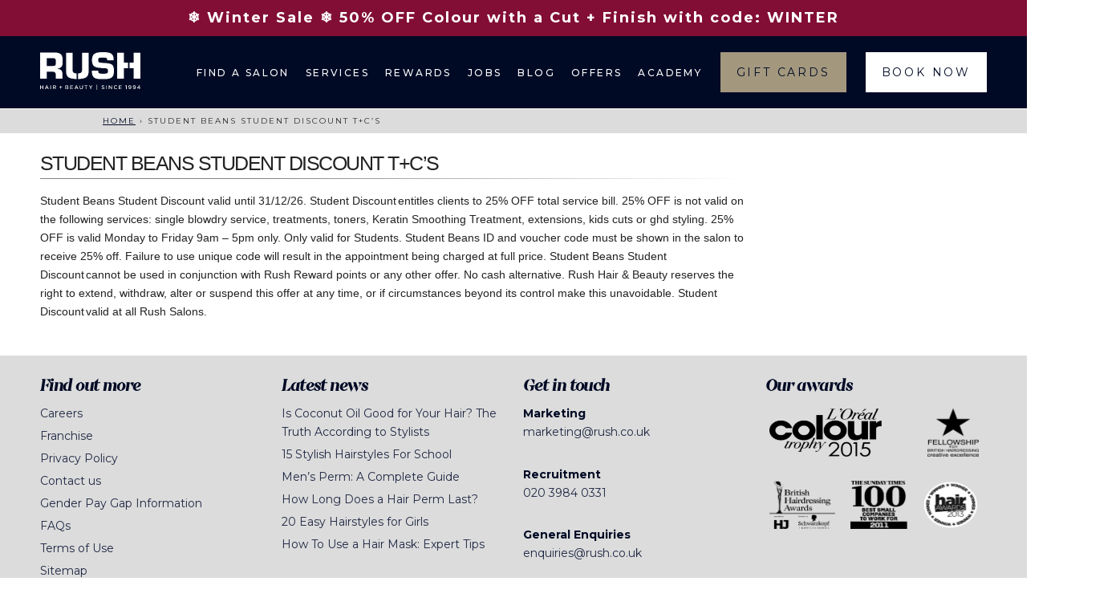

--- FILE ---
content_type: text/html; charset=UTF-8
request_url: https://www.rush.co.uk/student-beans-student-discount-tcs
body_size: 29765
content:
<!doctype html>
<html class="no-js" lang="en-GB">

<head>
	<meta charset="utf-8"><link rel="preload" href="/wp-content/themes/rush/fonts/SincerityStencilMediumItalic/font.woff2" as="font" type="font/woff2" crossorigin>
<link rel="preload" href="https://www.rush.co.uk/wp-content/cache/fvm/min/1769091803-cssc18699e0fd2b67461a3b04517445c6d22851f8d0f33308223d4c6f64fa86d.css" as="style" media="all" />
<link rel="preload" href="https://www.rush.co.uk/wp-content/cache/fvm/min/1769091803-cssaf7f13a6b580c16bc65a6853170787945df7f39ffb50043a25f2d6845fdaa.css" as="style" media="all" />
<link rel="preload" href="https://www.rush.co.uk/wp-content/cache/fvm/min/1769091803-css64315c2a00063338fd03ad60237b25cc5027d32ed136e5f5d3c0429ff34a2.css" as="style" media="all" />
<link rel="preload" href="https://www.rush.co.uk/wp-content/cache/fvm/min/1769091803-css452c51d16b05f8faa059cc438b718a215e2d4964c9ddcaf19f80927c9bcfc.css" as="style" media="all" />
<link rel="preload" href="https://www.rush.co.uk/wp-content/cache/fvm/min/1769091803-css023fa34456b50eb56c91da4252d555428f2fb6e4a3d324998de0e6efb5949.css" as="style" media="all" />
<link rel="preload" href="https://www.rush.co.uk/wp-content/cache/fvm/min/1769091803-cssa4869ba37d0e72ef22af7b106e55ecfc49312148e9f1db530e5ae95b14aea.css" as="style" media="all" />
<link rel="preload" href="https://www.rush.co.uk/wp-content/cache/fvm/min/1769091803-css0eedc53f6cbc53807f77ef32f26a4f3dd5ceb81b9f2840599c671a9bf3801.css" as="style" media="all" />
<link rel="preload" href="https://www.rush.co.uk/wp-content/cache/fvm/min/1769091803-cssfb79b4fa830c6772b2ef14e127d0dc46ed19f2b4d17a4d7b6d51fe8f25823.css" as="style" media="all" />
<link rel="preload" href="https://www.rush.co.uk/wp-content/cache/fvm/min/1769091803-css1020fe81fb614744c345a028f8b8dc9b22d52e2ab66125d277c8b1df1f75f.css" as="style" media="all" />
<link rel="preload" href="https://www.rush.co.uk/wp-content/cache/fvm/min/1769091803-css3ba7701b59dcee81dfdb7d94297a5611372a58d89fe1764680c40641fac54.css" as="style" media="all" /><script data-cfasync="false">if(navigator.userAgent.match(/MSIE|Internet Explorer/i)||navigator.userAgent.match(/Trident\/7\..*?rv:11/i)){var href=document.location.href;if(!href.match(/[?&]iebrowser/)){if(href.indexOf("?")==-1){if(href.indexOf("#")==-1){document.location.href=href+"?iebrowser=1"}else{document.location.href=href.replace("#","?iebrowser=1#")}}else{if(href.indexOf("#")==-1){document.location.href=href+"&iebrowser=1"}else{document.location.href=href.replace("#","&iebrowser=1#")}}}}</script>
<script data-cfasync="false">class FVMLoader{constructor(e){this.triggerEvents=e,this.eventOptions={passive:!0},this.userEventListener=this.triggerListener.bind(this),this.delayedScripts={normal:[],async:[],defer:[]},this.allJQueries=[]}_addUserInteractionListener(e){this.triggerEvents.forEach(t=>window.addEventListener(t,e.userEventListener,e.eventOptions))}_removeUserInteractionListener(e){this.triggerEvents.forEach(t=>window.removeEventListener(t,e.userEventListener,e.eventOptions))}triggerListener(){this._removeUserInteractionListener(this),"loading"===document.readyState?document.addEventListener("DOMContentLoaded",this._loadEverythingNow.bind(this)):this._loadEverythingNow()}async _loadEverythingNow(){this._runAllDelayedCSS(),this._delayEventListeners(),this._delayJQueryReady(this),this._handleDocumentWrite(),this._registerAllDelayedScripts(),await this._loadScriptsFromList(this.delayedScripts.normal),await this._loadScriptsFromList(this.delayedScripts.defer),await this._loadScriptsFromList(this.delayedScripts.async),await this._triggerDOMContentLoaded(),await this._triggerWindowLoad(),window.dispatchEvent(new Event("wpr-allScriptsLoaded"))}_registerAllDelayedScripts(){document.querySelectorAll("script[type=fvmdelay]").forEach(e=>{e.hasAttribute("src")?e.hasAttribute("async")&&!1!==e.async?this.delayedScripts.async.push(e):e.hasAttribute("defer")&&!1!==e.defer||"module"===e.getAttribute("data-type")?this.delayedScripts.defer.push(e):this.delayedScripts.normal.push(e):this.delayedScripts.normal.push(e)})}_runAllDelayedCSS(){document.querySelectorAll("link[rel=fvmdelay]").forEach(e=>{e.setAttribute("rel","stylesheet")})}async _transformScript(e){return await this._requestAnimFrame(),new Promise(t=>{const n=document.createElement("script");let r;[...e.attributes].forEach(e=>{let t=e.nodeName;"type"!==t&&("data-type"===t&&(t="type",r=e.nodeValue),n.setAttribute(t,e.nodeValue))}),e.hasAttribute("src")?(n.addEventListener("load",t),n.addEventListener("error",t)):(n.text=e.text,t()),e.parentNode.replaceChild(n,e)})}async _loadScriptsFromList(e){const t=e.shift();return t?(await this._transformScript(t),this._loadScriptsFromList(e)):Promise.resolve()}_delayEventListeners(){let e={};function t(t,n){!function(t){function n(n){return e[t].eventsToRewrite.indexOf(n)>=0?"wpr-"+n:n}e[t]||(e[t]={originalFunctions:{add:t.addEventListener,remove:t.removeEventListener},eventsToRewrite:[]},t.addEventListener=function(){arguments[0]=n(arguments[0]),e[t].originalFunctions.add.apply(t,arguments)},t.removeEventListener=function(){arguments[0]=n(arguments[0]),e[t].originalFunctions.remove.apply(t,arguments)})}(t),e[t].eventsToRewrite.push(n)}function n(e,t){let n=e[t];Object.defineProperty(e,t,{get:()=>n||function(){},set(r){e["wpr"+t]=n=r}})}t(document,"DOMContentLoaded"),t(window,"DOMContentLoaded"),t(window,"load"),t(window,"pageshow"),t(document,"readystatechange"),n(document,"onreadystatechange"),n(window,"onload"),n(window,"onpageshow")}_delayJQueryReady(e){let t=window.jQuery;Object.defineProperty(window,"jQuery",{get:()=>t,set(n){if(n&&n.fn&&!e.allJQueries.includes(n)){n.fn.ready=n.fn.init.prototype.ready=function(t){e.domReadyFired?t.bind(document)(n):document.addEventListener("DOMContentLoaded2",()=>t.bind(document)(n))};const t=n.fn.on;n.fn.on=n.fn.init.prototype.on=function(){if(this[0]===window){function e(e){return e.split(" ").map(e=>"load"===e||0===e.indexOf("load.")?"wpr-jquery-load":e).join(" ")}"string"==typeof arguments[0]||arguments[0]instanceof String?arguments[0]=e(arguments[0]):"object"==typeof arguments[0]&&Object.keys(arguments[0]).forEach(t=>{delete Object.assign(arguments[0],{[e(t)]:arguments[0][t]})[t]})}return t.apply(this,arguments),this},e.allJQueries.push(n)}t=n}})}async _triggerDOMContentLoaded(){this.domReadyFired=!0,await this._requestAnimFrame(),document.dispatchEvent(new Event("DOMContentLoaded2")),await this._requestAnimFrame(),window.dispatchEvent(new Event("DOMContentLoaded2")),await this._requestAnimFrame(),document.dispatchEvent(new Event("wpr-readystatechange")),await this._requestAnimFrame(),document.wpronreadystatechange&&document.wpronreadystatechange()}async _triggerWindowLoad(){await this._requestAnimFrame(),window.dispatchEvent(new Event("wpr-load")),await this._requestAnimFrame(),window.wpronload&&window.wpronload(),await this._requestAnimFrame(),this.allJQueries.forEach(e=>e(window).trigger("wpr-jquery-load")),window.dispatchEvent(new Event("wpr-pageshow")),await this._requestAnimFrame(),window.wpronpageshow&&window.wpronpageshow()}_handleDocumentWrite(){const e=new Map;document.write=document.writeln=function(t){const n=document.currentScript,r=document.createRange(),i=n.parentElement;let a=e.get(n);void 0===a&&(a=n.nextSibling,e.set(n,a));const s=document.createDocumentFragment();r.setStart(s,0),s.appendChild(r.createContextualFragment(t)),i.insertBefore(s,a)}}async _requestAnimFrame(){return new Promise(e=>requestAnimationFrame(e))}static run(){const e=new FVMLoader(["keydown","mousemove","touchmove","touchstart","touchend","wheel"]);e._addUserInteractionListener(e)}}FVMLoader.run();</script><meta name="viewport" content="width=device-width, initial-scale=1"><meta property="fb:pages" content="34940298816" /><meta name="apple-mobile-web-app-capable" content="yes"><meta name="apple-mobile-web-app-status-bar-style" content="black-translucent"><meta name="apple-mobile-web-app-title" content="Rush"><meta name="mobile-web-app-capable" content="yes"><meta name="application-name" content="Rush"><meta name="p:domain_verify" content="4c04c1aba0d0b171bf8da286a94873b7" /><meta property="fb:app_id" content="1747856188796639" /><meta name="format-detection" content="telephone=no"><meta name='robots' content='index, follow, max-image-preview:large, max-snippet:-1, max-video-preview:-1' /><title>Student Beans Student Discount T+C&#039;s | Rush Hair &amp; Beauty</title><meta name="description" content="Save 25% off at Rush with Student Beans. Offer valid Monday to Friday (9 am-5 pm). See full terms for services and how to redeem your discount." /><link rel="canonical" href="https://www.rush.co.uk/student-beans-student-discount-tcs" /><meta property="og:locale" content="en_GB" /><meta property="og:type" content="article" /><meta property="og:title" content="Student Beans Student Discount T+C&#039;s | Rush Hair &amp; Beauty" /><meta property="og:description" content="Save 25% off at Rush with Student Beans. Offer valid Monday to Friday (9 am-5 pm). See full terms for services and how to redeem your discount." /><meta property="og:url" content="https://www.rush.co.uk/student-beans-student-discount-tcs" /><meta property="og:site_name" content="Rush Hair &amp; Beauty" /><meta property="article:publisher" content="https://www.facebook.com/RUSHHairAndBeauty" /><meta property="article:modified_time" content="2025-12-23T12:09:39+00:00" /><meta name="twitter:label1" content="Estimated reading time" /><meta name="twitter:data1" content="1 minute" /><script type="application/ld+json" class="yoast-schema-graph">{"@context":"https://schema.org","@graph":[{"@type":"WebPage","@id":"https://www.rush.co.uk/student-beans-student-discount-tcs","url":"https://www.rush.co.uk/student-beans-student-discount-tcs","name":"Student Beans Student Discount T+C's | Rush Hair &amp; Beauty","isPartOf":{"@id":"https://www.rush.co.uk/#website"},"datePublished":"2023-11-10T11:33:29+00:00","dateModified":"2025-12-23T12:09:39+00:00","description":"Save 25% off at Rush with Student Beans. Offer valid Monday to Friday (9 am-5 pm). See full terms for services and how to redeem your discount.","breadcrumb":{"@id":"https://www.rush.co.uk/student-beans-student-discount-tcs#breadcrumb"},"inLanguage":"en-GB","potentialAction":[{"@type":"ReadAction","target":["https://www.rush.co.uk/student-beans-student-discount-tcs"]}]},{"@type":"BreadcrumbList","@id":"https://www.rush.co.uk/student-beans-student-discount-tcs#breadcrumb","itemListElement":[{"@type":"ListItem","position":1,"name":"Home","item":"https://www.rush.co.uk/"},{"@type":"ListItem","position":2,"name":"Student Beans Student Discount T+C&#8217;s"}]},{"@type":"WebSite","@id":"https://www.rush.co.uk/#website","url":"https://www.rush.co.uk/","name":"Rush Hair & Beauty","description":"British award winning hair and beauty experts, visit us in salon or shop online","publisher":{"@id":"https://www.rush.co.uk/#organization"},"potentialAction":[{"@type":"SearchAction","target":{"@type":"EntryPoint","urlTemplate":"https://www.rush.co.uk/?s={search_term_string}"},"query-input":{"@type":"PropertyValueSpecification","valueRequired":true,"valueName":"search_term_string"}}],"inLanguage":"en-GB"},{"@type":"Organization","@id":"https://www.rush.co.uk/#organization","name":"Rush Hair & Beauty","url":"https://www.rush.co.uk/","logo":{"@type":"ImageObject","inLanguage":"en-GB","@id":"https://www.rush.co.uk/#/schema/logo/image/","url":"https://www.rush.co.uk/wp-content/uploads/2013/11/logo.png","contentUrl":"https://www.rush.co.uk/wp-content/uploads/2013/11/logo.png","width":169,"height":64,"caption":"Rush Hair & Beauty"},"image":{"@id":"https://www.rush.co.uk/#/schema/logo/image/"},"sameAs":["https://www.facebook.com/RUSHHairAndBeauty","https://x.com/RUSHHairBeauty","http://www.instagram.com/OfficialRushHairBeauty","http://www.linkedin.com/company/rush-hair-ltd","http://www.pinterest.com/rushhairbeauty/","http://www.youtube.com/user/RushLondon"]}]}</script><link rel="alternate" type="application/rss+xml" title="Rush Hair &amp; Beauty &raquo; Feed" href="https://www.rush.co.uk/feed" /><link rel="alternate" type="application/rss+xml" title="Rush Hair &amp; Beauty &raquo; Comments Feed" href="https://www.rush.co.uk/comments/feed" /><meta name="ti-site-data" content="[base64]" />
		
	

	
	
	
	<link rel="icon" type="image/png" href="/android-chrome-192x192.png" sizes="192x192">
	
	
	
	
	
	
	
	
	
	
	
	
	
	
	
	
	

	
	 
	 
	 
	 
	 
	 
	 
	 
	 

	
	


	
	
	
	<style media="all">img:is([sizes="auto" i],[sizes^="auto," i]){contain-intrinsic-size:3000px 1500px}</style>
	
	
	
	
	
	
	
	
	
	
	
	
	
	
	
	
	













<link rel='stylesheet' id='litespeed-cache-dummy-css' href='https://www.rush.co.uk/wp-content/cache/fvm/min/1769091803-cssc18699e0fd2b67461a3b04517445c6d22851f8d0f33308223d4c6f64fa86d.css' type='text/css' media='all' />
<link rel='stylesheet' id='sbi_styles-css' href='https://www.rush.co.uk/wp-content/cache/fvm/min/1769091803-cssaf7f13a6b580c16bc65a6853170787945df7f39ffb50043a25f2d6845fdaa.css' type='text/css' media='all' />
<style id='wp-block-library-inline-css' type='text/css' media="all">:root{--wp-admin-theme-color:#007cba;--wp-admin-theme-color--rgb:0,124,186;--wp-admin-theme-color-darker-10:#006ba1;--wp-admin-theme-color-darker-10--rgb:0,107,161;--wp-admin-theme-color-darker-20:#005a87;--wp-admin-theme-color-darker-20--rgb:0,90,135;--wp-admin-border-width-focus:2px;--wp-block-synced-color:#7a00df;--wp-block-synced-color--rgb:122,0,223;--wp-bound-block-color:var(--wp-block-synced-color)}@media (min-resolution:192dpi){:root{--wp-admin-border-width-focus:1.5px}}.wp-element-button{cursor:pointer}:root{--wp--preset--font-size--normal:16px;--wp--preset--font-size--huge:42px}:root .has-very-light-gray-background-color{background-color:#eee}:root .has-very-dark-gray-background-color{background-color:#313131}:root .has-very-light-gray-color{color:#eee}:root .has-very-dark-gray-color{color:#313131}:root .has-vivid-green-cyan-to-vivid-cyan-blue-gradient-background{background:linear-gradient(135deg,#00d084,#0693e3)}:root .has-purple-crush-gradient-background{background:linear-gradient(135deg,#34e2e4,#4721fb 50%,#ab1dfe)}:root .has-hazy-dawn-gradient-background{background:linear-gradient(135deg,#faaca8,#dad0ec)}:root .has-subdued-olive-gradient-background{background:linear-gradient(135deg,#fafae1,#67a671)}:root .has-atomic-cream-gradient-background{background:linear-gradient(135deg,#fdd79a,#004a59)}:root .has-nightshade-gradient-background{background:linear-gradient(135deg,#330968,#31cdcf)}:root .has-midnight-gradient-background{background:linear-gradient(135deg,#020381,#2874fc)}.has-regular-font-size{font-size:1em}.has-larger-font-size{font-size:2.625em}.has-normal-font-size{font-size:var(--wp--preset--font-size--normal)}.has-huge-font-size{font-size:var(--wp--preset--font-size--huge)}.has-text-align-center{text-align:center}.has-text-align-left{text-align:left}.has-text-align-right{text-align:right}#end-resizable-editor-section{display:none}.aligncenter{clear:both}.items-justified-left{justify-content:flex-start}.items-justified-center{justify-content:center}.items-justified-right{justify-content:flex-end}.items-justified-space-between{justify-content:space-between}.screen-reader-text{border:0;clip-path:inset(50%);height:1px;margin:-1px;overflow:hidden;padding:0;position:absolute;width:1px;word-wrap:normal!important}.screen-reader-text:focus{background-color:#ddd;clip-path:none;color:#444;display:block;font-size:1em;height:auto;left:5px;line-height:normal;padding:15px 23px 14px;text-decoration:none;top:5px;width:auto;z-index:100000}html :where(.has-border-color){border-style:solid}html :where([style*=border-top-color]){border-top-style:solid}html :where([style*=border-right-color]){border-right-style:solid}html :where([style*=border-bottom-color]){border-bottom-style:solid}html :where([style*=border-left-color]){border-left-style:solid}html :where([style*=border-width]){border-style:solid}html :where([style*=border-top-width]){border-top-style:solid}html :where([style*=border-right-width]){border-right-style:solid}html :where([style*=border-bottom-width]){border-bottom-style:solid}html :where([style*=border-left-width]){border-left-style:solid}html :where(img[class*=wp-image-]){height:auto;max-width:100%}:where(figure){margin:0 0 1em}html :where(.is-position-sticky){--wp-admin--admin-bar--position-offset:var(--wp-admin--admin-bar--height,0px)}@media screen and (max-width:600px){html :where(.is-position-sticky){--wp-admin--admin-bar--position-offset:0px}}</style>
<style id='classic-theme-styles-inline-css' type='text/css' media="all">/*! This file is auto-generated */
.wp-block-button__link{color:#fff;background-color:#32373c;border-radius:9999px;box-shadow:none;text-decoration:none;padding:calc(.667em + 2px) calc(1.333em + 2px);font-size:1.125em}.wp-block-file__button{background:#32373c;color:#fff;text-decoration:none}</style>
<link rel='stylesheet' id='brb-public-main-css-css' href='https://www.rush.co.uk/wp-content/cache/fvm/min/1769091803-css64315c2a00063338fd03ad60237b25cc5027d32ed136e5f5d3c0429ff34a2.css' type='text/css' media='all' />
<link rel='stylesheet' id='rush_css-css' href='https://www.rush.co.uk/wp-content/cache/fvm/min/1769091803-css452c51d16b05f8faa059cc438b718a215e2d4964c9ddcaf19f80927c9bcfc.css' type='text/css' media='all' />
<link rel='stylesheet' id='ubermenu-css' href='https://www.rush.co.uk/wp-content/cache/fvm/min/1769091803-css023fa34456b50eb56c91da4252d555428f2fb6e4a3d324998de0e6efb5949.css' type='text/css' media='all' />
<link rel='stylesheet' id='ubermenu-grey-white-css' href='https://www.rush.co.uk/wp-content/cache/fvm/min/1769091803-cssa4869ba37d0e72ef22af7b106e55ecfc49312148e9f1db530e5ae95b14aea.css' type='text/css' media='all' />
<link rel='stylesheet' id='ubermenu-font-awesome-all-css' href='https://www.rush.co.uk/wp-content/cache/fvm/min/1769091803-css0eedc53f6cbc53807f77ef32f26a4f3dd5ceb81b9f2840599c671a9bf3801.css' type='text/css' media='all' />
<script type="text/javascript" id="jquery-core-js-extra">
/* <![CDATA[ */
var pysFacebookRest = {"restApiUrl":"https:\/\/www.rush.co.uk\/wp-json\/pys-facebook\/v1\/event","debug":""};
/* ]]> */
</script>
<script type="text/javascript" src="https://www.rush.co.uk/wp-includes/js/jquery/jquery.min.js?ver=3.7.1" id="jquery-core-js"></script>
<script type="text/javascript" src="https://www.rush.co.uk/wp-includes/js/jquery/jquery-migrate.min.js?ver=3.4.1" id="jquery-migrate-js"></script>
<script type="text/javascript" id="brb-public-main-js-js-extra">
/* <![CDATA[ */
var brb_vars = {"ajaxurl":"https:\/\/www.rush.co.uk\/wp-admin\/admin-ajax.php","gavatar":"https:\/\/www.rush.co.uk\/wp-content\/plugins\/business-reviews-bundle\/assets\/img\/google_avatar.png"};
/* ]]> */
</script>
<script type="text/javascript" defer="defer" src="https://www.rush.co.uk/wp-content/plugins/business-reviews-bundle/assets/js/public-main.js?ver=1.9.117" id="brb-public-main-js-js"></script>
<script type="text/javascript" src="https://ajax.googleapis.com/ajax/libs/jquery/2.1.4/jquery.min.js" id="google_jquery-js"></script>
<script type="text/javascript" src="https://www.rush.co.uk/wp-content/themes/rush/assets/scripts/vendor/modernizr.js" id="modernizr-js"></script>
<script type="text/javascript" src="https://www.rush.co.uk/wp-content/plugins/pixelyoursite/dist/scripts/jquery.bind-first-0.2.3.min.js?ver=0.2.3" id="jquery-bind-first-js"></script>
<script type="text/javascript" src="https://www.rush.co.uk/wp-content/plugins/pixelyoursite/dist/scripts/js.cookie-2.1.3.min.js?ver=2.1.3" id="js-cookie-pys-js"></script>
<script type="text/javascript" src="https://www.rush.co.uk/wp-content/plugins/pixelyoursite/dist/scripts/tld.min.js?ver=2.3.1" id="js-tld-js"></script>
<script type="text/javascript" id="pys-js-extra">
/* <![CDATA[ */
var pysOptions = {"staticEvents":{"facebook":{"init_event":[{"delay":0,"type":"static","ajaxFire":false,"name":"PageView","pixelIds":["429364783892343"],"eventID":"c72ea7e5-070e-4a04-8286-bb5f0f5882a9","params":{"page_title":"Student Beans Student Discount T+C's","post_type":"page","post_id":70465,"plugin":"PixelYourSite","user_role":"guest","event_url":"www.rush.co.uk\/student-beans-student-discount-tcs"},"e_id":"init_event","ids":[],"hasTimeWindow":false,"timeWindow":0,"woo_order":"","edd_order":""}]}},"dynamicEvents":[],"triggerEvents":[],"triggerEventTypes":[],"facebook":{"pixelIds":["429364783892343"],"advancedMatching":[],"advancedMatchingEnabled":false,"removeMetadata":false,"wooVariableAsSimple":false,"serverApiEnabled":true,"wooCRSendFromServer":false,"send_external_id":null,"enabled_medical":false,"do_not_track_medical_param":["event_url","post_title","page_title","landing_page","content_name","categories","category_name","tags"],"meta_ldu":false},"debug":"","siteUrl":"https:\/\/www.rush.co.uk","ajaxUrl":"https:\/\/www.rush.co.uk\/wp-admin\/admin-ajax.php","ajax_event":"f293f29c05","enable_remove_download_url_param":"1","cookie_duration":"7","last_visit_duration":"60","enable_success_send_form":"","ajaxForServerEvent":"1","ajaxForServerStaticEvent":"1","useSendBeacon":"1","send_external_id":"1","external_id_expire":"180","track_cookie_for_subdomains":"1","google_consent_mode":"1","gdpr":{"ajax_enabled":true,"all_disabled_by_api":false,"facebook_disabled_by_api":false,"analytics_disabled_by_api":false,"google_ads_disabled_by_api":false,"pinterest_disabled_by_api":false,"bing_disabled_by_api":false,"reddit_disabled_by_api":false,"externalID_disabled_by_api":false,"facebook_prior_consent_enabled":true,"analytics_prior_consent_enabled":true,"google_ads_prior_consent_enabled":null,"pinterest_prior_consent_enabled":true,"bing_prior_consent_enabled":true,"cookiebot_integration_enabled":false,"cookiebot_facebook_consent_category":"marketing","cookiebot_analytics_consent_category":"statistics","cookiebot_tiktok_consent_category":"marketing","cookiebot_google_ads_consent_category":"marketing","cookiebot_pinterest_consent_category":"marketing","cookiebot_bing_consent_category":"marketing","consent_magic_integration_enabled":false,"real_cookie_banner_integration_enabled":false,"cookie_notice_integration_enabled":false,"cookie_law_info_integration_enabled":false,"analytics_storage":{"enabled":true,"value":"granted","filter":false},"ad_storage":{"enabled":true,"value":"granted","filter":false},"ad_user_data":{"enabled":true,"value":"granted","filter":false},"ad_personalization":{"enabled":true,"value":"granted","filter":false}},"cookie":{"disabled_all_cookie":false,"disabled_start_session_cookie":false,"disabled_advanced_form_data_cookie":false,"disabled_landing_page_cookie":false,"disabled_first_visit_cookie":false,"disabled_trafficsource_cookie":false,"disabled_utmTerms_cookie":false,"disabled_utmId_cookie":false},"tracking_analytics":{"TrafficSource":"direct","TrafficLanding":"undefined","TrafficUtms":[],"TrafficUtmsId":[]},"GATags":{"ga_datalayer_type":"default","ga_datalayer_name":"dataLayerPYS"},"woo":{"enabled":false},"edd":{"enabled":false},"cache_bypass":"1769405233"};
/* ]]> */
</script>
<script type="text/javascript" src="https://www.rush.co.uk/wp-content/plugins/pixelyoursite/dist/scripts/public.js?ver=11.1.4" id="pys-js"></script>





        <style media="all">.getty.aligncenter{text-align:center}.getty.alignleft{float:none;margin-right:0}.getty.alignleft>div{float:left;margin-right:5px}.getty.alignright{float:none;margin-left:0}.getty.alignright>div{float:right;margin-left:5px}</style>
        <style id="ubermenu-custom-generated-css" media="all">.fa{font-style:normal;font-variant:normal;font-weight:400;font-family:FontAwesome}.ubermenu-main .ubermenu-item .ubermenu-submenu-drop{-webkit-transition-duration:.7s;-ms-transition-duration:.7s;transition-duration:.7s;box-shadow:0 0 20px rgba(0,0,0,.7)}.ubermenu.ubermenu-main{background:none;border:none;box-shadow:none}.ubermenu.ubermenu-main .ubermenu-item-level-0>.ubermenu-target{border:none;box-shadow:none;background:#202844}.ubermenu.ubermenu-main.ubermenu-horizontal .ubermenu-submenu-drop.ubermenu-submenu-align-left_edge_bar,.ubermenu.ubermenu-main.ubermenu-horizontal .ubermenu-submenu-drop.ubermenu-submenu-align-full_width{left:0}.ubermenu.ubermenu-main.ubermenu-horizontal .ubermenu-item-level-0.ubermenu-active>.ubermenu-submenu-drop,.ubermenu.ubermenu-main.ubermenu-horizontal:not(.ubermenu-transition-shift) .ubermenu-item-level-0>.ubermenu-submenu-drop{margin-top:0}.ubermenu-main .ubermenu-item-level-0>.ubermenu-target{color:#fff}.ubermenu.ubermenu-main .ubermenu-item-level-0:hover>.ubermenu-target,.ubermenu-main .ubermenu-item-level-0.ubermenu-active>.ubermenu-target{color:#ccc}.ubermenu-main .ubermenu-item-level-0.ubermenu-current-menu-item>.ubermenu-target,.ubermenu-main .ubermenu-item-level-0.ubermenu-current-menu-parent>.ubermenu-target,.ubermenu-main .ubermenu-item-level-0.ubermenu-current-menu-ancestor>.ubermenu-target{color:#ccc;background:#202844}.ubermenu-main .ubermenu-item.ubermenu-item-level-0>.ubermenu-highlight{color:#ccc}.ubermenu-main .ubermenu-submenu.ubermenu-submenu-drop{background-color:#fff}.ubermenu-responsive-toggle.ubermenu-responsive-toggle-main{font-size:14px;font-weight:400;background:#202844}.ubermenu-responsive-toggle.ubermenu-responsive-toggle-main:hover{background:#202844}.ubermenu-main,.ubermenu-main .ubermenu-target,.ubermenu-main .ubermenu-nav .ubermenu-item-level-0 .ubermenu-target{font:9px}@media screen and (max-width:959px){.ubermenu.ubermenu-main .ubermenu-item-level-0>.ubermenu-target{background:#fff;color:#333}.header{padding-bottom:none!important}.ubermenu .ubermenu-column,.ubermenu .ubermenu-row{border-bottom:1px solid #ddd}.ubermenu.ubermenu-main{margin-top:10px!important}}</style>	<style media="all">img#wpstats{display:none}</style>
		
<style type="text/css" media="all">#sb_instagram{padding-bottom:0!important}</style>
		<style type="text/css" id="wp-custom-css" media="all">@font-face{font-family:SincerityStencil-Medium;src:url(https://rush.co.uk/wp-content/themes/rush/fonts/SincerityStencilMedium/font.woff2) format("woff2"),url(https://rush.co.uk/wp-content/themes/rush/fonts/SincerityStencilMedium/font.woff) format("woff")}body.page-template-page-single-service-new>.block--homepage-header>.content h1{font-family:SincerityStencil-MediumItalic;font-size:70px;font-style:italic;font-weight:500;letter-spacing:0;line-height:85px}body.page-template-page-single-service-new>.block--homepage-header>.content>.right-push>.btn-primary{background-color:#a3987e;color:#000}body.page-template-page-single-service-new p{font-family:Montserrat,sans-serif;font-size:16px;font-style:normal;font-weight:500;letter-spacing:0;line-height:24px}body{overflow-x:clip}body.page-id-63830 .background-wrapper .block--homepage-testimonials .content .image{margin-top:130px}body.page-id-78685 .block--careers-steps .content-wrapper{margin-bottom:0}.career-enquire-form .carrers-form-step-1,.career-enquire-form .carrers-form-step-2,.career-enquire-form .carrers-form-step-3,.career-enquire-form .carrers-form-step-4{z-index:0;position:relative}@media (max-width:880px){body.page-id-63830 .background-wrapper .block--homepage-testimonials .content .image{margin-top:0}}.jtx-blogpost-main article .blog-body p .btn-primary{font-weight:400}@media (max-width:1024px){body{overflow-x:clip!important}}html body.single-post section.content.post main article.post div.blog-body p,html body.single-post section.content.post main article.post div.blog-body ol{margin-bottom:50px}html body.postid-21091 div.background-wrapper{background:none!important}html body.postid-21091 div.background-wrapper-2{background:none!important}.academy-client-form .gfield_required{opacity:1!important}.blogpost_share_icons>li:before{display:none!important}html body.single-post section.content.post main article.post div.blog-body ol li{color:#5b6173;font-family:Montserrat,sans-serif;font-size:16px;text-align:left;line-height:19px;margin-bottom:20px}html body.post-template-page-custom-single-post section.content.post main article.post div.blog-body p,html body.post-template-page-custom-single-post section.content.post main article.post div.blog-body ul li{letter-spacing:0;line-height:19px}html body.single-post section.content.post main article.post div.blog-body table{color:#5b6173;font-family:Montserrat,sans-serif;font-size:16px;text-align:left}html body.single-post section.content.post main article.post div.blog-body table tr td{padding:0 10px}html body.single-post section.content.post main article.post div.blog-body ol li span{margin-left:10px}html body.single-post section.content.post main article.post div.blog-body ol li::marker{color:#a3987e}html body.postid-14254 div.background-wrapper{background:none!important}html body.postid-14254 div.background-wrapper-2{background:none!important}.salon-finder-description-text-map{margin-left:25px;margin-right:25px}.salon-finder-subtitle{margin-bottom:1.42857em!important}body.page-template-page-rush-rewards .block--homepage-awards{height:auto}@media only screen and (max-width:1024px){.page-template-page-rush-rewards>.header>.header-row{height:auto}}.finder__infotext{color:#fff}.rush-guildford-reopening-offer-container,.rush-guildford-landing-form-container{font-family:Montserrat,sans-serif;margin:0 auto 50px auto;max-width:1024px;font-size:16px}.rush-guildford-landing-form-container>.gform-body>.gform_fields>.gfield>.ginput_container>input{background-color:#fff!important;border:1px solid #d2d6e2!important;border-radius:5px!important;font-weight:600;padding:16px 20px!important}.rush-guildford-landing-form-container>div>div>div>label{color:#5b6173;font-size:16px;font-weight:600!important}.rush-guildford-landing-form-container>.gform_footer>input{background-color:#a3987e;border-radius:unset!important;color:#000;font-size:14px;font-weight:500;letter-spacing:2.8px;margin-top:20px;padding:16px 68px!important;width:-webkit-fit-content!important;width:-moz-fit-content!important;width:fit-content!important}.art-team-form-top-text>p{font-size:16px;padding-right:20px}body.page-template-page-rush-rewards .block--homepage-header{max-height:none}body.page-template-page-rush-rewards .block--homepage-header .right-push{margin-left:0!important}@media (max-width:768px){.block--rewards-info-boxes .content-wrapper .box-1,.block--rewards-info-boxes .content-wrapper .box-2{width:100%!important}.block--rewards-info-boxes .content-wrapper{-webkit-box-orient:vertical;-webkit-box-direction:normal;-ms-flex-direction:column;flex-direction:column;gap:40px;margin:80px auto}}.rewards-header-text{font-size:16px!important}.careers_text_image_post_list{margin-bottom:40px!important}body.page-template-page-rush-rewards .block--careers-text-image,body.page-template-page-rush-rewards .block--careers-text-image.image-flipped{max-height:unset;height:auto}.block--careers-steps .content-wrapper .steps-wrapper .carousel-item{height:auto}.block--rewards-info-boxes .content-wrapper .box-1 h2,.block--rewards-info-boxes .content-wrapper .box-2 h2{font-family:SincerityStencil-MediumItalic;font-size:50px;line-height:70px;margin:0;text-align:center}.block--rewards-info-boxes .content-wrapper{display:-webkit-box;display:-ms-flexbox;display:flex;font-family:Montserrat,sans-serif;gap:16px;margin:120px auto;max-width:1045px}.block--rewards-info-boxes .content-wrapper .box-2 p,.block--rewards-info-boxes .content-wrapper .box-1 p{font-size:16px;line-height:24px;margin:0;padding:16px 0 40px;text-align:center;width:60%}.block--rewards-info-boxes .content-wrapper .box-1,.block--rewards-info-boxes .content-wrapper .box-2{-webkit-box-orient:vertical;-webkit-box-direction:normal;-webkit-box-align:center;-ms-flex-align:center;-webkit-box-pack:center;-ms-flex-pack:center;align-items:center;background-color:#010a25;color:#fff;display:-webkit-box;display:-ms-flexbox;display:flex;-ms-flex-direction:column;flex-direction:column;justify-content:center;padding:56px 20px;width:50%}body.page-template-page-rush-rewards h1{font-family:SincerityStencil-MediumItalic;font-size:70px;font-style:italic;font-weight:500;letter-spacing:0;line-height:85px}body.page-template-page-county-salons-test h2,body.page-template-page-county-salons h2{font-family:SincerityStencil-MediumItalic;font-size:50px;font-style:italic;font-weight:500;letter-spacing:0;line-height:70px}body.page-template-page-county-salons-test ul li,body.page-template-page-county-salons ul li{font-family:Montserrat,sans-serif;font-size:16px;font-style:normal;font-weight:500;letter-spacing:1.6px;line-height:19px}body.page-template-page-county-salons-test .block--homepage-itb,body.page-template-page-county-salons .block--homepage-itb{margin-top:60px}.venue-hire-form-top-text{font-size:16px;padding-right:20px;margin-top:1.4285714286em}.block--careers-accordions .content-wrapper .carrers_accordions .accordion-item--header h4{font-family:SincerityStencil-MediumItalic;font-size:20px!important;margin-bottom:0!important}.block--careers-accordions .content-wrapper .carrers_accordions .accordion-item--body p{font-size:16px!important;line-height:24px!important;margin-bottom:10px!important;color:#222222!important}.jtx-header-top-bar{height:45px;width:100%;background-color:#820e35;display:flex;font-family:'Montserrat';align-items:center;justify-content:center;letter-spacing:2px;font-size:18px;color:#fff;text-decoration:none}.jtx-header-top-bar-code{font-weight:700}.jtx-header-top-bar-link{color:#fff;text-decoration:none}.jtx-header-top-bar-link:hover{color:#010A25}.jtx-header-top-bar-seperator{margin-left:8px;margin-right:8px}.jtx-hdoty-container{height:90px;background-color:#fff;color:#000;font-weight:900;text-align:left;font-size:28px;align-items:center;display:flex}.jtx_testimonial_center{align-items:center}.rpi-slider .rpi-header{display:none}.rpi-reply{display:none}html body.page-template-page-v2-homepage div.block--homepage-header .content .right-push{margin-left:0}.winter-hair-testimonial-image{margin-top:115px}.salon-finder-header{margin-bottom:1.6018066406rem}.slider_text,.homepage_mobile_banner_text,.homepage_mobile_image{display:none}.homepage_image img{width:100%}.academy-client-form-top-text>h2{font-family:SincerityStencil-MediumItalic;font-size:52px;line-height:48px;margin-bottom:16px}.academy-client-form-top-text>p{font-size:16px;padding-right:20px;margin-top:1.4285714286em}body.page-id-75651>div.block--careers-info-boxes>.content-wrapper>.box-1>h2{text-align:center}body.page-id-76281 .block--careers-info-boxes .content-wrapper .box-1{width:100%}body.page-id-76281 .block--careers-info-boxes .content-wrapper .box-2{display:none}body.page-id-76281 .block--careers-info-boxes{-webkit-box-pack:center;-ms-flex-pack:center;background:#010a25;display:-webkit-box;display:-ms-flexbox;display:flex;justify-content:center;margin-bottom:0;padding:60px 30px 60px}body.page-id-76281 .block--careers-info-boxes .content-wrapper{-webkit-box-pack:center;-ms-flex-pack:center;-webkit-box-orient:vertical;-webkit-box-direction:normal;display:-webkit-box;display:-ms-flexbox;display:flex;-ms-flex-direction:column;flex-direction:column;justify-content:center;margin:0;max-width:1045px;padding:0}.header{position:sticky;top:0;z-index:998}.block--blogpost-related{background:#EDEDED;margin:0 auto;padding-bottom:100px;padding-top:68px}.block--blogpost-related div.content{-webkit-box-orient:vertical;-webkit-box-direction:normal;-webkit-box-align:center;-ms-flex-align:center;align-items:center;display:-webkit-box;display:-ms-flexbox;display:flex;-ms-flex-direction:column;flex-direction:column;margin:0 auto;max-width:1250px;padding:0}.block--blogpost-related div.content div.blog-wrapper{display:-webkit-box;display:-ms-flexbox;display:flex;margin-bottom:50px;position:relative;width:100%;flex-wrap:wrap}.block--blogpost-related>div>h2{font-family:SincerityStencil-MediumItalic;font-size:50px;font-style:italic;font-weight:500;letter-spacing:0;line-height:70px;color:#010a25;margin-bottom:80px}.block--blogpost-related div.content div.blog-wrapper div.column{border-bottom:1px solid #dedce1;margin:0 10px;width:calc(33% - 20px)}.block--blogpost-related div.content div.blog-wrapper div.column div.post{-webkit-box-orient:vertical;-webkit-box-direction:normal;display:-webkit-box;display:-ms-flexbox;display:flex;-ms-flex-direction:column;flex-direction:column;margin:0 auto}.block--blogpost-related div.content div.blog-wrapper div.column div.post h4{color:#010a25;font-family:SincerityStencil-MediumItalic;font-size:30px;font-style:italic;font-weight:500;letter-spacing:0;line-height:42px;margin-bottom:0}.block--blogpost-related div.content div.blog-wrapper div.column div.post a{max-height:290px;margin-bottom:10px;text-decoration:none;width:100%}.block--blogpost-related div.content div.blog-wrapper div.column div.post .blogpost_related_title_link{max-height:290px;margin-bottom:5px;text-decoration:none;width:100%}.block--blogpost-related div.content div.blog-wrapper div.column div.post a:last-of-type{height:100%}.block--blogpost-related div.content div.blog-wrapper div.column div.post a img{height:290px;margin-bottom:30px;max-width:420px;-o-object-fit:cover;object-fit:cover;width:100%}.monday-makeover-top-text{font-family:Montserrat,sans-serif;margin:0 80px 40px 80px;font-size:16px}@media (max-width:1330px){.block--blogpost-related div.content{max-width:90%}}@media (max-width:783px){.block--blogpost-related div.content div.blog-wrapper div.column{width:calc(50% - 20px)}}@media (max-width:440px){.block--blogpost-related div.content div.blog-wrapper div.column{width:calc(100% - 20px)}.block--blogpost-related>div>h2{font-size:32px}}@media only screen and (max-width:1124px){.jtx-header-top-bar{flex-direction:column;padding:1rem;text-align:center;height:auto}}@media (max-width:1024px){html body header.header div.header-row nav.header__navigation.menu-active nav.ubermenu.ubermenu-main{width:100%}}@media only screen and (max-width:1024px){.jtx-hdoty-container{padding:1rem;text-align:center;height:auto}body.page-id-75566 .block--careers-steps .content-wrapper h2{font-size:40px;margin-bottom:30px}.academy-client-form-top-text>h2{font-size:38px}}@media screen and (max-width:959px){.ubermenu-responsive-default.ubermenu-responsive.ubermenu-responsive-collapse{max-height:none;visibility:visible!important;overflow:visible}}@media only screen and (max-width:880px){.block--homepage-testimonials div.content div.quote.margin-left{margin-left:0!important}}@media only screen and (max-width:820px){.jtx-header-top-bar{flex-direction:column;padding:1rem;text-align:center;height:auto}.jtx-hdoty-text{font-size:18px;text-align:center}.jtx-header-top-bar-seperator{display:none}.jtx-header-top-bar-code{display:block}}@media (max-width:782px){.winter-hair-testimonial-image{margin-top:0}}@media (max-width:500px){.jtx-hdoty-container{padding:.5rem}.jtx-header-top-bar{font-size:13px;padding:.75rem}.jtx-hdoty-text{font-size:16px}.jtx-hdoty-container>img{margin-left:0!important}.homepage_mobile_banner_text,.homepage_image,.homepage_mobile_action_btn{display:none!important}.homepage_mobile_image{display:block!important}}.homepage-banner .button--primary{display:none}.header__call .h-call__action{display:none}.cc_banner-wrapper{display:none}</style>
		
	
		
		

				
		
		<style type="text/css" media="all">.tweets-container>*{list-style:none}</style>
		<link rel="stylesheet" type="text/css" href="https://www.rush.co.uk/wp-content/cache/fvm/min/1769091803-cssfb79b4fa830c6772b2ef14e127d0dc46ed19f2b4d17a4d7b6d51fe8f25823.css" media="all"/>

	
	<link href="https://www.rush.co.uk/wp-content/cache/fvm/min/1769091803-css1020fe81fb614744c345a028f8b8dc9b22d52e2ab66125d277c8b1df1f75f.css" rel="stylesheet" media="all">
	<link href="https://www.rush.co.uk/wp-content/cache/fvm/min/1769091803-css3ba7701b59dcee81dfdb7d94297a5611372a58d89fe1764680c40641fac54.css" rel="stylesheet" media="all">
	<script src="//ajax.googleapis.com/ajax/libs/jquery/1.9.1/jquery.min.js"></script>
	<script src="/js/jbar.js" defer></script>

	<script>
		/**
		 * Function that tracks a click on an outbound link in Analytics.
		 * This function takes a valid URL string as an argument, and uses that URL string
		 * as the event label. Setting the transport method to 'beacon' lets the hit be sent
		 * using 'navigator.sendBeacon' in browser that support it.
		 */
		var trackOutboundLink = function(url) {
			ga('send', 'event', 'exitpopup', 'click', url, {
				'transport': 'beacon',
				'hitCallback': function() {
					document.location = url;
				}
			});
		}
	</script>

	
	<script src=https://cc.cdn.civiccomputing.com/9/cookieControl-9.x.min.js></script>
	<script>
		/* Google Consent Mode https://support.google.com/analytics/answer/9976101?hl=en*/
		window.dataLayer = window.dataLayer || [];

		function gtag() {
			window.dataLayer.push(arguments);
		}
		gtag('consent', 'default', {
			ad_storage: 'denied',
			analytics_storage: 'denied',
			functionality_storage: 'denied',
			wait_for_update: 500
		});
	</script>
	<style media="all">.ccc-notify-button.ccc-link.ccc-tabbable.ccc-notify-link{background-color:#dee9e0!important;color:black!important;text-decoration:none!important}.ccc-notify-button.ccc-link.ccc-tabbable.ccc-notify-link span{color:black!important}.ccc-notify-buttons{display:flex;align-items:center}.ccc-notify-text p{text-align:center!important}#ccc-notify-title{text-align:center!important;font-size:20px;line-height:26px;padding-right:0}h1#ccc-notify-title{margin:10px -20px!important}@media (max-width:614px){.ccc-notify-buttons{justify-content:center;font-size:12px}}@media (min-width:1200px){#ccc #ccc-notify.ccc-notify__box{max-height:280px!important;max-width:520px!important}}</style>
	<script>
		var config = {
			apiKey: 'e1c9be7688b47b8dc01e5cd14f1c4cde5d772245',
			product: 'PRO_MULTISITE',
			initialState: "box",
			layout: "slideout",
			rejectButton: true,
			notifyDismissButton: false,
			text: {
				title: 'This website uses cookies to ensure you get the best experience on our website.',
				intro: 'Some of these cookies are essential, while others help us to improve your experience by providing insights into how the site is being used.',
				notifyTitle: "GIVING YOU THE BEST RUSH EXPERIENCE",
				notifyDescription: "We use cookies on this website to enhance your experience, ad personalisation, monitor performance and optimise site functionality. By clicking “Accept All” you agree for us to use cookies whilst visiting our site. For more information read our Privacy Policy or visit “Cookie Settings” to provide controlled consent.",
				accept: "ACCEPT ALL",
				settings: "Cookie Settings",
				acceptSettings: "Save & Accept",
				reject: "DISMISS ALL",
			},
			statement: {
				description: 'For more information vist our ',
				name: 'Privacy Policy',
				url: 'https://www.rush.co.uk/privacy-policy',
				updated: '26/01/2018'
			},
			necessaryCookies: ['CookieControl', 'cookielawinfo-checkbox-advertisement', 'cookielawinfo-checkbox-analytics', 'cookielawinfo-checkbox-functional', 'cookielawinfo-checkbox-necessary', 'cookielawinfo-checkbox-others', 'cookielawinfo-checkbox-performance', 'csrftoken', 'last_seen', 'LastAccessedTime', 'MMSContext', 'MMSRequestContext', 'rushsalons_accessToken', 'rushsalons_ClickOnBookNowTimeStamp', 'rushsalons_confirmBookingParams', 'rushsalons_from_GC_Checkout', 'rushsalons_fullName', 'rushsalons_guestemail', 'rushsalons_is_processing_payment', 'rushsalons_loginType', 'rushsalons_payment_redirect', 'rushsalons_previous_route', 'rushsalons_processing_payment_invoiceId', 'rushsalons_reservationId', 'rushsalons_sales_id', 'rushsalons_selectedDeals', 'rushsalons_sessionId', 'rushsalons_smartUrl', 'rushsalons_urlParams', 'rushsalons_userId', 'viewed_cookie_policy', 'Zenoti_Browser_Context'],
			optionalCookies: [{
					name: 'advertisement',
					label: 'Advertisement',
					description: 'Advertisement cookies are used to provide visitors with relevant ads and marketing campaigns. These cookies track visitors across websites and collect information to provide customized ads.',
					cookies: ['_auth', '_fbp', '_gcl_au', '_p_hfp_client_id', '_pin_unauth', '_pinterest_ct_ua', '_pinterest_referrer', '_pinterest_sess', '_routing_id', '_uetsid', '_uetvid', 'CONSENT', 'cto_bundle', 'fr', 'IDE', 'MR', 'MUID', 'NID', 'test_cookie', 'uid', 'VISITOR_INFO1_LIVE', 'YSC', 'yt.innertube::nextId', 'yt.innertube::requests', 'yt-remote-connected-devices', 'yt-remote-device-id', 'tfpai'],
					vendors: [{
							name: "_auth",
							description: "This cookie is set by Pinterest that collects statistical details to track the use of its services. This cookie will expire after 1 year.",
						},
						{
							name: "_fbp",
							description: "This cookie is set by Facebook to display advertisements when either on Facebook or on a digital platform powered by Facebook advertising, after visiting the website. This cookie will expire after 3 months. ",
						},
						{
							name: "_fbp",
							description: "Used for Facebook tracking. This cookie will expire after 3 months.",
						},
						{
							name: "_fbp",
							description: "Used to deliver a series of advertisement products such as real-time bidding. This cookie will expire after 3 months.",
						},
						{
							name: "_gcl_au.",
							description: "Used to experiment with advertisement efficiency across websites. This cookie will expire after 3 months.",
						},
						{
							name: "_pin_unauth",
							description: "No description available. This cookie will expire after 1 year.",
						},
						{
							name: "_pinterest_ct_ua",
							description: "No description available. This cookie will expire after 1 year.",
						},
						{
							name: "_pinterest_referrer",
							description: "This cookie is set by Pinterest to track the use of its services.",
						},
						{
							name: "_pinterest_sess",
							description: "This cookie is set by Pinterest that collects statistical details to track the use of its services. This cookie will expire after 1 year.",
						},
						{
							name: "_routing_id",
							description: "Retrieving data. Wait a few seconds and try to cut or copy again. This cookie will expire at the end of the session.",
						},
						{
							name: "_uetsid",
							description: "This cookies are used to collect analytical information about how visitors use the website. This information is used to compile report and improve site. This cookie will expire after 1 day.",
						},
						{
							name: "_uetvid",
							description: "No description available. This cookie will expire after 1 year 24 days.",
						},
						{
							name: "CONSENT",
							description: "YouTube sets this cookie via embedded youtube-videos and registers anonymous statistical data. This cookie will expire after 16 years 3 months 6 days 10 hours 15 minutes",
						},
						{
							name: "fr",
							description: "Facebook sets this cookie to show relevant advertisements to users by tracking user behaviour across the web, on sites that have Facebook pixel or Facebook social plugin. This cookie will expire after 3 months.",
						},
						{
							name: "IDE",
							description: "Google DoubleClick IDE cookies are used to store information about how the user uses the website to present them with relevant ads and according to the user profile. This cookie will expire after 1 year 24 days.",
						},
						{
							name: "MUID",
							description: "Bing sets this cookie to recognize unique web browsers visiting Microsoft sites. This cookie is used for advertising, site analytics, and other operations. This cookie will expire after 1 year 24 days.",
						},
						{
							name: "NID",
							description: "NID cookie, set by Google, is used for advertising purposes; to limit the number of times the user sees an ad, to mute unwanted ads, and to measure the effectiveness of ads. This cookie will expire after 6 months.",
						},
						{
							name: "test_cookie",
							description: "The test_cookie is set by doubleclick.net and is used to determine if the user's browser supports cookies. This cookie will expire after 15 minutes",
						},
						{
							name: "uid",
							description: "This cookie is used to measure the number and behavior of the visitors to the website anonymously. The data includes the number of visits, average duration of the visit on the website, pages visited, etc. for the purpose of better understanding user preferences for targeted advertisments. This cookie will expire after 1 year 24 days.",
						},
						{
							name: "VISITOR_INFO1_LIVE",
							description: "A cookie set by YouTube to measure bandwidth that determines whether the user gets the new or old player interface. This cookie will expire after 5 months 27 days.",
						},
						{
							name: "YSC",
							description: "YSC cookie is set by Youtube and is used to track the views of embedded videos on Youtube pages. This cookie will expire at the end of the session.",
						},
						{
							name: "yt.innertube::nextId.",
							description: "This cookie, set by YouTube, registers a unique ID to store data on what videos from YouTube the user has seen. This cookie will never expire.",
						},
						{
							name: "yt.innertube::requests",
							description: "This cookie, set by YouTube, registers a unique ID to store data on what videos from YouTube the user has seen. This cookie will never expire.",
						},
						{
							name: "yt-remote-connected-devices",
							description: "YouTube sets this cookie to store the video preferences of the user using embedded YouTube video. This cookie will never expire.",
						},
						{
							name: "yt-remote-device-id",
							description: "YouTube sets this cookie to store the video preferences of the user using embedded YouTube video. This cookie will never expire.",
						},
						{
							name: "tfpai",
							description: "This cookie is set by Teads to provide aggregated data reports on the performance of campaigns, which do not contain any personal information. This cookie has a lifespan of 30 days.",
						}
					],
					onAccept: function() {
						gtag('consent', 'update', {
							'ad_storage': 'granted'
						});
						window.dataLayer = window.dataLayer || [];
						window.dataLayer.push({
							'event': 'cookieConsentAds',
							'consent_ads': true
						});
					},
					onRevoke: function() {
						gtag('consent', 'update', {
							'ad_storage': 'denied'
						});
						window.dataLayer = window.dataLayer || [];
						window.dataLayer.push({
							'event': 'cookieConsentAds',
							'consent_ads': false
						});
					}
				},
				{
					name: 'analytics',
					label: 'Analytics',
					description: 'Analytical cookies are used to understand how visitors interact with the website. These cookies help provide information on metrics the number of visitors, bounce rate, traffic source, etc.',
					cookies: ['_ga', '_ga_*', '_gat', '_gat_UA-12819317-1', '_gat_UA-19834493-2', '_gcl_au', '_gid', '_vis_opt_s', '_vis_opt_test_cookie', '_vwo_uuid_v2', 'dmSessionID', 'recordID', 'MR', '_pk_ref.*', '_pk_cvar.*', '_pk_id.*', '_pk_ses.*', '_pk_uid.*', '_hjSessionUser_104880', '_hjid', '_hjFirstSeen', '_hjUsrAttributesHash', '_hjCachedUserAttributs', '_hjViewportId', '_hjSssion_104880', 'hjSessionTooLarge', '_hjSessionRejected', '_hjSessionResumed', 'hjLocalStorageTest', '_hjIncludedInPageviewample', '_hjIncludedInSessionSmple', '_hjAbsoluteSessionInPogress', '_hjTLDTest', '_hjRecodingEnabled', '_hjRecordingLastActivty', '_hjClosedSurveyInvite', '_hjDonePolls', '_hjMiimizedPolls', 'hjShownFeedbackMessae' ],
					vendors: [{
							name: "_ga",
							description: "The _ga cookie, installed by Google Analytics, calculates visitor, session and campaign data and also keeps track of site usage for the site's analytics report. The cookie stores information anonymously and assigns a randomly generated number to recognize unique visitors. This cookie will expire after 2 years.",
						},
						{
							name: "_ga",
							description: "Used to distinguish unique users and to calculate visitor, session, and campaign data for the site analytics reports. This cookie will expire after 2 years.",
						},
						{
							name: "_gat",
							description: "This cookie is installed by Google Universal Analytics to restrain request rate and thus limit the collection of data on high traffic sites. This cookie will expire after 1 minute.",
						},
						{
							name: "_gat_UA-12819317-1",
							description: "A variation of the _gat cookie set by Google Analytics and Google Tag Manager to allow website owners to track visitor behaviour and measure site performance. The pattern element in the name contains the unique identity number of the account or website it relates to. This cookie will expire after 1 minute.",
						},
						{
							name: "_gat_UA-19834493-2",
							description: "This is a pattern type cookie used to limit the amount of data recorded by Google on high traffic volume websites. This cookie will expire after 1 minute.",
						},
						{
							name: "_gcl_au",
							description: "Provided by Google Tag Manager to experiment advertisement efficiency of websites using their services. This cookie will expire after 3 months.",
						},
						{
							name: "_gid",
							description: "Installed by Google Analytics, _gid cookie stores information on how visitors use a website, while also creating an analytics report of the website's performance. Some of the data that are collected include the number of visitors, their source, and the pages they visit anonymously. This cookie will expire after 1 day.",
						},
						{
							name: "_gid",
							description: "Used to store and update a unique value for each page visited and is used to count and track pageviews. This cookie will expire after 1 day.",
						},
						{
							name: "_vis_opt_s",
							description: "This cookie is set by Visual Website Optimiser and is used to detect if the user is new or returning to a particular campaign. This cookie will expire after 3 months 8 days.",
						},
						{
							name: "_vis_opt_test_cookie",
							description: "This cookie is set by Visual Website Optimiser and is a session cookie generated to detect if the cookies are enabled on the browser of the user or not. This cookie will expire at the end of the session.",
						},
						{
							name: "_vwo_uuid_v2",
							description: "This cookie is set by Visual Website Optimiser and is used to measure the performance of different versions of web pages. This cookie will expire after 1 year.",
						},
						{
							name: "MR",
							description: "This cookie is used to measure the use of the website for analytics purposes. This cookie will expire after 7 days.",
						},
						{
							name: "_pk_ref",
							description: "This cookie name is associated with the Piwik/Matomo open source web analytics platform. It is used to help website owners track visitor behaviour and measure site performance. This is usually used to store attribution information such as the referrer initially used to visit the website. This cookie will expire after 6 months.",
						},
						{
							name: "_pk_cvar",
							description: "This cookie name is associated with the Piwik/Matomo open source web analytics platform. It is used to help website owners track visitor behaviour and measure site performance. This is usually used to store information about the data for the visit. This cookie will expire after 30mins.",
						},
						{
							name: "_pk_id",
							description: "This cookie name is associated with the Piwik/Matomo open source web analytics platform. It is used to help website owners track visitor behaviour and measure site performance. It is a pattern type cookie, where the prefix _pk_id is followed by a short series of numbers and letters, which is believed to be a reference code for the domain setting the cookie. This cookie will expire after 13 months.",
						},
						{
							name: "_pk_ses",
							description: "This cookie name is associated with the Piwik/Matomo open source web analytics platform. It is used to help website owners track visitor behaviour and measure site performance. It is a pattern type cookie, where the prefix _pk_ses is followed by a short series of numbers and letters, which is believed to be a reference code for the domain setting the cookie. This cookie will expire after 30mins.",
						},
						{
							name: "_pk_uid",
							description: "This cookie name is associated with the Piwik/Matomo open source web analytics platform. It is used to help website owners track visitor behaviour and measure site performance across multiple domains, for the purpose of evaluating off-site campaigns effectiveness. This cookie will expire after 13 months.",
						},
						{
							name: "_hjSessionUser_104880",
							description: "Ensures data from subsequent visits to the same site are attributed to the same user ID. JSON data type. This cookie will expire after 365 days.",
						},
						{
							name: "_hjid",
							description: "Ensures data from subsequent visits to the same site are attributed to the same user ID. UUID data type. This cookie will expire after 365 days.",
						},
						{
							name: "_hjFirstSeen",
							description: "Used by Recording filters to identify new user sessions. This cookie will expire at the end of the session.",
						},
						{
							name: "_hjUserAttributesHash",
							description: "Enables us to know when an attribute has changed and needs to be updated. This cookie will expire at the end of the session.",
						},
						{
							name: "_hjCachedUserAttributes",
							description: "Stores User Attributes sent through the Hotjar Identify API, whenever the user is not in the sample. This cookie will expire at the end of the session.",
						},
						{
							name: "_hjViewportId",
							description: "Stores user viewport details such as size and dimensions. This cookie will expire at the end of the session.",
						},
						{
							name: "_hjSession_104880",
							description: "Holds current session data. This cookie will expire after 30mins.",
						},
						{
							name: "_hjSessionTooLarge",
							description: "Causes Hotjar to stop collecting data if a session becomes too large. This cookie will expire at the end of the session.",
						},
						{
							name: "_hjSessionRejected",
							description: "Applied in extremely rare situations to prevent severe performance issues. This cookie will expire at the end of the session.",
						},
						{
							name: "_hjSessionResumed",
							description: "Set when a session/recording is reconnected to Hotjar servers after a break in connection. This cookie will expire at the end of the session.",
						},
						{
							name: "_hjLocalStorageTest",
							description: "Checks if the Hotjar Tracking Code can use local storage. This cookie will expire after less than 100ms.",
						},
						{
							name: "_hjIncludedInPageviewSample",
							description: "Set to determine if a user is included in the data sampling defined by your site's pageview limit. This cookie will expire after 30mins.",
						},
						{
							name: "_hjIncludedInSessionSample",
							description: "Set to determine if a user is included in the data sampling defined by your site's daily session limit. This cookie will expire after 30mins.",
						},
						{
							name: "_hjAbsoluteSessionInProgress",
							description: "Used to detect the first pageview session of a user. This cookie will expire after 30mins.",
						},
						{
							name: "_hjTLDTest",
							description: "Enables us to try to determine the most generic cookie path to use, instead of page hostname. This cookie will expire at the end of the session.",
						},
						{
							name: "_hjRecordingEnabled",
							description: "Read when the Recording module is initialized to see if the user is already in a recording in a particular session. This cookie will expire at the end of the session.",
						},
						{
							name: "_hjRecordingLastActivity",
							description: "Set in Session storage as opposed to cookies. Updated when a user recording starts and when data is sent through the WebSocket (the user performs an action that Hotjar records). Numerical Value (Timestamp) data type. This cookie will expire at the end of the session.",
						},
						{
							name: "_hjClosedSurveyInvites",
							description: "Set when a user interacts with an external link Survey invitation modal. This cookie will expire after 365 days.",
						},
						{
							name: "_hjDonePolls",
							description: "Set when a user completes an on-site Survey. This cookie will expire after 365 days.",
						},
						{
							name: "_hjMinimizedPolls",
							description: "Set when a user minimizes an on-site Survey. This cookie will expire after 365 days.",
						},
						{
							name: "_hjShownFeedbackMessage",
							description: "Set when a user minimizes or completes a Feedback widget. This cookie will expire after 365 days.",
						},
					],
					onAccept: function() {
						gtag('consent', 'update', {
							'analytics_storage': 'granted'
						});
						window.dataLayer = window.dataLayer || [];
						window.dataLayer.push({
							'event': 'cookieConsentAnalytics',
							'consent_analytics': true
						});
					},
					onRevoke: function() {
						gtag('consent', 'update', {
							'analytics_storage': 'denied'
						});
						window.dataLayer = window.dataLayer || [];
						window.dataLayer.push({
							'event': 'cookieConsentAnalytics',
							'consent_analytics': false
						});
					}
				},
				{
					name: 'others',
					label: 'Others',
					description: 'Other uncategorized cookies are those that are being analyzed and have not been classified into a category as yet.',
					cookies: ['outbrain_cid_fetch', 'vis'],
					vendors: [{
							name: "cto_bundle",
							description: "No description available. This cookie will expire after 1 year 1 month.",
						},
						{
							name: "dmSessionID",
							description: "This cookie is set by the provider DotMailer, an Email marketing platform. This cookie is used for storing the session information. This cookie will expire after 20 minutes.",
						},
						{
							name: "outbrain_cid_fetch",
							description: "No description available. This cookie will expire after 5 minutes.",
						},
						{
							name: "recordID",
							description: "This cookie is set by the provider DotMailer, an Email marketing platform. This cookie is used for tracking the users to the website from the emails sent via DotMailer. This cookie will expire after 1 years.",
						},
						{
							name: "vis",
							description: " This cookie will expire after 25 years.",
						},
					],
					onAccept: function() {
						window.dataLayer = window.dataLayer || [];
						window.dataLayer.push({
							'event': 'cookieConsentOthers',
							'consent_others': true
						});
					},
					onRevoke: function() {
						window.dataLayer = window.dataLayer || [];
						window.dataLayer.push({
							'event': 'cookieConsentOthers',
							'consent_others': false
						});
					}
				},
				{
					name: 'performance',
					label: 'Performance',
					description: 'Performance cookies are used to understand and analyze the key performance indexes of the website which helps in delivering a better user experience for the visitors.',
					cookies: ['countryCode'],
					vendors: [{
							name: "_p_hfp_client_id",
							description: "This cookie is set by the provider Elfsight. This cookie is used for preventing hyped up views.",
						},
						{
							name: "countryCode",
							description: "Retrieving data. Wait a few seconds and try to cut or copy again. This cookie will expire at the end of the session.",
						},
						{
							name: "outbrain_cid_fetch",
							description: "No description available. This cookie will expire after 5 minutes.",
						},
						{
							name: "recordID",
							description: "This cookie is set by the provider DotMailer, an Email marketing platform. This cookie is used for tracking the users to the website from the emails sent via DotMailer. This cookie will expire after 1 years.",
						},
						{
							name: "vis",
							description: " This cookie will expire after 25 years.",
						},
					],
					onAccept: function() {
						window.dataLayer = window.dataLayer || [];
						window.dataLayer.push({
							'event': 'cookieConsentPerformance',
							'consent_performance': true
						});
					},
					onRevoke: function() {
						window.dataLayer = window.dataLayer || [];
						window.dataLayer.push({
							'event': 'cookieConsentPerformance',
							'consent_performance': false
						});
					}
				}
			],
			position: 'RIGHT',
			branding: {
				fontColor: "#FFF",
				fontSizeTitle: "1.2em",
				fontSizeIntro: "1em",
				fontSizeHeaders: "1em",
				fontSize: "0.8em",
				backgroundColor: "#202844",
				notifyBackgroundColor: "#202844",
				toggleText: "#fff",
				toggleColor: "#2f2f5f",
				toggleBackground: "#111125",
				buttonIcon: null,
				buttonIconWidth: "64px",
				buttonIconHeight: "64px",
				removeIcon: false,
				removeAbout: false,
				acceptBackground: "#6bd62a",
				rejectBackground: "#d62a5b"
			}
		};
		CookieControl.load(config);
	</script>
	

	
	<script>
		(function(w, d, s, l, i) {
			w[l] = w[l] || [];
			w[l].push({
				'gtm.start': new Date().getTime(),
				event: 'gtm.js'
			});
			var f = d.getElementsByTagName(s)[0],
				j = d.createElement(s),
				dl = l != 'dataLayer' ? '&l=' + l : '';
			j.async = true;
			j.src =
				'https://www.googletagmanager.com/gtm.js?id=' + i + dl;
			f.parentNode.insertBefore(j, f);
		})(window, document, 'script', 'dataLayer', 'GTM-KP9XNR2');
	</script>
	

	
	<script type='text/javascript'>
		window._vwo_code = window._vwo_code || (function() {
			var account_id = 596465,
				settings_tolerance = 2000,
				library_tolerance = 2500,
				use_existing_jquery = false,
				is_spa = 1,
				hide_element = 'body',

				/* DO NOT EDIT BELOW THIS LINE */
				f = false,
				d = document,
				code = {
					use_existing_jquery: function() {
						return use_existing_jquery;
					},
					library_tolerance: function() {
						return library_tolerance;
					},
					finish: function() {
						if (!f) {
							f = true;
							var a = d.getElementById('_vis_opt_path_hides');
							if (a) a.parentNode.removeChild(a);
						}
					},
					finished: function() {
						return f;
					},
					load: function(a) {
						var b = d.createElement('script');
						b.src = a;
						b.type = 'text/javascript';
						b.innerText;
						b.onerror = function() {
							_vwo_code.finish();
						};
						d.getElementsByTagName('head')[0].appendChild(b);
					},
					init: function() {
						window.settings_timer = setTimeout(function() {
							_vwo_code.finish()
						}, settings_tolerance);
						var a = d.createElement('style'),
							b = hide_element ? hide_element + '{opacity:0 !important;filter:alpha(opacity=0) !important;background:none !important;}' : '',
							h = d.getElementsByTagName('head')[0];
						a.setAttribute('id', '_vis_opt_path_hides');
						a.setAttribute('type', 'text/css');
						if (a.styleSheet) a.styleSheet.cssText = b;
						else a.appendChild(d.createTextNode(b));
						h.appendChild(a);
						this.load('https://dev.visualwebsiteoptimizer.com/j.php?a=' + account_id + '&u=' + encodeURIComponent(d.URL) + '&f=' + (+is_spa) + '&r=' + Math.random());
						return settings_timer;
					}
				};
			window._vwo_settings_timer = code.init();
			return code;
		}());
	</script>
	

</head>

<body class="wp-singular page-template-default page page-id-70465 wp-theme-rush">

	
	<noscript><iframe src="https://www.googletagmanager.com/ns.html?id=GTM-KP9XNR2" height="0" width="0" style="display:none;visibility:hidden"></iframe></noscript>
	

	
    <span style="display: none;"><svg><defs><g id="star" width="17" height="17"><path d="M1728 647q0 22-26 48l-363 354 86 500q1 7 1 20 0 21-10.5 35.5t-30.5 14.5q-19 0-40-12l-449-236-449 236q-22 12-40 12-21 0-31.5-14.5t-10.5-35.5q0-6 2-20l86-500-364-354q-25-27-25-48 0-37 56-46l502-73 225-455q19-41 49-41t49 41l225 455 502 73q56 9 56 46z"></path></g><g id="star-half" width="17" height="17"><path d="M1250 957l257-250-356-52-66-10-30-60-159-322v963l59 31 318 168-60-355-12-66zm452-262l-363 354 86 500q5 33-6 51.5t-34 18.5q-17 0-40-12l-449-236-449 236q-23 12-40 12-23 0-34-18.5t-6-51.5l86-500-364-354q-32-32-23-59.5t54-34.5l502-73 225-455q20-41 49-41 28 0 49 41l225 455 502 73q45 7 54 34.5t-24 59.5z"></path></g><g id="star-o" width="17" height="17"><path d="M1201 1004l306-297-422-62-189-382-189 382-422 62 306 297-73 421 378-199 377 199zm527-357q0 22-26 48l-363 354 86 500q1 7 1 20 0 50-41 50-19 0-40-12l-449-236-449 236q-22 12-40 12-21 0-31.5-14.5t-10.5-35.5q0-6 2-20l86-500-364-354q-25-27-25-48 0-37 56-46l502-73 225-455q19-41 49-41t49 41l225 455 502 73q56 9 56 46z" fill="#ccc"></path></g><g id="logo-g" height="44" width="44" fill="none" fill-rule="evenodd"><path d="M482.56 261.36c0-16.73-1.5-32.83-4.29-48.27H256v91.29h127.01c-5.47 29.5-22.1 54.49-47.09 71.23v59.21h76.27c44.63-41.09 70.37-101.59 70.37-173.46z" fill="#4285f4"></path><path d="M256 492c63.72 0 117.14-21.13 156.19-57.18l-76.27-59.21c-21.13 14.16-48.17 22.53-79.92 22.53-61.47 0-113.49-41.51-132.05-97.3H45.1v61.15c38.83 77.13 118.64 130.01 210.9 130.01z" fill="#34a853"></path><path d="M123.95 300.84c-4.72-14.16-7.4-29.29-7.4-44.84s2.68-30.68 7.4-44.84V150.01H45.1C29.12 181.87 20 217.92 20 256c0 38.08 9.12 74.13 25.1 105.99l78.85-61.15z" fill="#fbbc05"></path><path d="M256 113.86c34.65 0 65.76 11.91 90.22 35.29l67.69-67.69C373.03 43.39 319.61 20 256 20c-92.25 0-172.07 52.89-210.9 130.01l78.85 61.15c18.56-55.78 70.59-97.3 132.05-97.3z" fill="#ea4335"></path><path d="M20 20h472v472H20V20z"></path></g><g id="logo-f" width="30" height="30" transform="translate(23,85) scale(0.05,-0.05)"><path fill="#fff" d="M959 1524v-264h-157q-86 0 -116 -36t-30 -108v-189h293l-39 -296h-254v-759h-306v759h-255v296h255v218q0 186 104 288.5t277 102.5q147 0 228 -12z"></path></g><g id="logo-y" x="0px" y="0px" width="44" height="44" style="enable-background:new 0 0 533.33 533.33;" xml:space="preserve"><path d="M317.119,340.347c-9.001,9.076-1.39,25.586-1.39,25.586l67.757,113.135c0,0,11.124,14.915,20.762,14.915   c9.683,0,19.246-7.952,19.246-7.952l53.567-76.567c0,0,5.395-9.658,5.52-18.12c0.193-12.034-17.947-15.33-17.947-15.33   l-126.816-40.726C337.815,335.292,325.39,331.994,317.119,340.347z M310.69,283.325c6.489,11.004,24.389,7.798,24.389,7.798   l126.532-36.982c0,0,17.242-7.014,19.704-16.363c2.415-9.352-2.845-20.637-2.845-20.637l-60.468-71.225   c0,0-5.24-9.006-16.113-9.912c-11.989-1.021-19.366,13.489-19.366,13.489l-71.494,112.505   C311.029,261.999,304.709,273.203,310.69,283.325z M250.91,239.461c14.9-3.668,17.265-25.314,17.265-25.314l-1.013-180.14   c0,0-2.247-22.222-12.232-28.246c-15.661-9.501-20.303-4.541-24.79-3.876l-105.05,39.033c0,0-10.288,3.404-15.646,11.988   c-7.651,12.163,7.775,29.972,7.775,29.972l109.189,148.831C226.407,231.708,237.184,242.852,250.91,239.461z M224.967,312.363   c0.376-13.894-16.682-22.239-16.682-22.239L95.37,233.079c0,0-16.732-6.899-24.855-2.091c-6.224,3.677-11.738,10.333-12.277,16.216   l-7.354,90.528c0,0-1.103,15.685,2.963,22.821c5.758,10.128,24.703,3.074,24.703,3.074L210.37,334.49   C215.491,331.048,224.471,330.739,224.967,312.363z M257.746,361.219c-11.315-5.811-24.856,6.224-24.856,6.224l-88.265,97.17   c0,0-11.012,14.858-8.212,23.982c2.639,8.552,7.007,12.802,13.187,15.797l88.642,27.982c0,0,10.747,2.231,18.884-0.127   c11.552-3.349,9.424-21.433,9.424-21.433l2.003-131.563C268.552,379.253,268.101,366.579,257.746,361.219z" fill="#D80027"></path></g><g id="dots" fill="none" fill-rule="evenodd" width="12" height="12"><circle cx="6" cy="3" r="1" fill="#000"></circle><circle cx="6" cy="6" r="1" fill="#000"></circle><circle cx="6" cy="9" r="1" fill="#000"></circle></g></defs></svg></span>
    

	
<a id="top"></a>
<div class="jtx-header-top-bar">
  	<a class="jtx-header-top-bar-link" href="https://booking.rush.co.uk/webstoreNew/"><span class="jtx-header-top-bar-code">❄️ Winter Sale ❄️ 50% OFF Colour with a Cut + Finish with code: WINTER</span></a>
</div>
<header class="header" role="banner">
  </div>
  </div>
	</div>
	<div class="header-row">
		<div class="header__brand">
			<div class = 'header__brand__container'>
				<a href="https://www.rush.co.uk/" class="logo"></a>
			</div>
		</div>

		<nav class="header__navigation" role="navigation">
			

<span class="ubermenu-responsive-toggle ubermenu-responsive-toggle-main ubermenu-skin-grey-white ubermenu-loc-primary ubermenu-responsive-toggle-content-align-center ubermenu-responsive-toggle-align-full ubermenu-responsive-toggle-icon-only ubermenu-responsive-toggle-open" tabindex="0" data-ubermenu-target="ubermenu-main-401-primary-2"   aria-label="Toggle Menu"><i class="fas fa-bars" ></i></span><nav id="ubermenu-main-401-primary-2" class="ubermenu ubermenu-nojs ubermenu-main ubermenu-menu-401 ubermenu-loc-primary ubermenu-responsive ubermenu-responsive-single-column ubermenu-responsive-single-column-subs ubermenu-responsive-default ubermenu-responsive-nocollapse ubermenu-horizontal ubermenu-transition-fade ubermenu-trigger-hover ubermenu-skin-grey-white  ubermenu-bar-align-left ubermenu-items-align-auto ubermenu-bound ubermenu-disable-submenu-scroll ubermenu-sub-indicators ubermenu-retractors-responsive ubermenu-submenu-indicator-closes"><ul id="ubermenu-nav-main-401-primary" class="ubermenu-nav" data-title="Primary"><li id="menu-item-52064" class="ubermenu-item ubermenu-item-type-custom ubermenu-item-object-custom ubermenu-item-52064 ubermenu-item-level-0 ubermenu-column ubermenu-column-auto" ><a class="ubermenu-target ubermenu-item-layout-default ubermenu-item-layout-text_only" href="/salon-finder" tabindex="0"><span class="ubermenu-target-title ubermenu-target-text">Find a salon</span></a></li><li id="menu-item-17797" class="ubermenu-item ubermenu-item-type-custom ubermenu-item-object-custom ubermenu-item-has-children ubermenu-item-17797 ubermenu-item-level-0 ubermenu-column ubermenu-column-auto ubermenu-has-submenu-drop ubermenu-has-submenu-flyout" ><a class="ubermenu-target ubermenu-item-layout-text_only ubermenu-content-align-left ubermenu-noindicator" href="/services/" tabindex="0"><span class="ubermenu-target-title ubermenu-target-text">Services</span></a><ul  class="ubermenu-submenu ubermenu-submenu-id-17797 ubermenu-submenu-type-flyout ubermenu-submenu-drop ubermenu-submenu-align-left_edge_item ubermenu-submenu-content-align-left"  ><li id="menu-item-66116" class="ubermenu-item ubermenu-item-type-custom ubermenu-item-object-custom ubermenu-item-66116 ubermenu-item-auto ubermenu-item-normal ubermenu-item-level-1" ><a class="ubermenu-target ubermenu-item-layout-default ubermenu-content-align-left ubermenu-item-layout-text_only" href="/services#Styling-services"><span class="ubermenu-target-title ubermenu-target-text">Styling</span></a></li><li id="menu-item-66117" class="ubermenu-item ubermenu-item-type-custom ubermenu-item-object-custom ubermenu-item-66117 ubermenu-item-auto ubermenu-item-normal ubermenu-item-level-1" ><a class="ubermenu-target ubermenu-item-layout-default ubermenu-content-align-left ubermenu-item-layout-text_only" href="/services#Colour-services"><span class="ubermenu-target-title ubermenu-target-text">Colour</span></a></li><li id="menu-item-66118" class="ubermenu-item ubermenu-item-type-custom ubermenu-item-object-custom ubermenu-item-66118 ubermenu-item-auto ubermenu-item-normal ubermenu-item-level-1" ><a class="ubermenu-target ubermenu-item-layout-default ubermenu-content-align-left ubermenu-item-layout-text_only" href="/services#Hair-extensions"><span class="ubermenu-target-title ubermenu-target-text">Hair Extensions</span></a></li><li id="menu-item-66119" class="ubermenu-item ubermenu-item-type-custom ubermenu-item-object-custom ubermenu-item-66119 ubermenu-item-auto ubermenu-item-normal ubermenu-item-level-1" ><a class="ubermenu-target ubermenu-item-layout-default ubermenu-content-align-left ubermenu-item-layout-text_only" href="/services#Hair-health"><span class="ubermenu-target-title ubermenu-target-text">Hair Health</span></a></li><li id="menu-item-66120" class="ubermenu-item ubermenu-item-type-custom ubermenu-item-object-custom ubermenu-item-66120 ubermenu-item-auto ubermenu-item-normal ubermenu-item-level-1" ><a class="ubermenu-target ubermenu-item-layout-default ubermenu-content-align-left ubermenu-item-layout-text_only" href="/services#Texture"><span class="ubermenu-target-title ubermenu-target-text">Texture</span></a></li><li id="menu-item-66121" class="ubermenu-item ubermenu-item-type-custom ubermenu-item-object-custom ubermenu-item-66121 ubermenu-item-auto ubermenu-item-normal ubermenu-item-level-1" ><a class="ubermenu-target ubermenu-item-layout-default ubermenu-content-align-left ubermenu-item-layout-text_only" href="/services#Beauty"><span class="ubermenu-target-title ubermenu-target-text">Beauty</span></a></li></ul></li><li id="menu-item-71708" class="ubermenu-item ubermenu-item-type-post_type ubermenu-item-object-page ubermenu-item-71708 ubermenu-item-level-0 ubermenu-column ubermenu-column-auto" ><a class="ubermenu-target ubermenu-item-layout-default ubermenu-item-layout-text_only" href="https://www.rush.co.uk/rush-rewards" tabindex="0"><span class="ubermenu-target-title ubermenu-target-text">Rewards</span></a></li><li id="menu-item-37642" class="ubermenu-item ubermenu-item-type-custom ubermenu-item-object-custom ubermenu-item-37642 ubermenu-item-level-0 ubermenu-column ubermenu-column-auto" ><a class="ubermenu-target ubermenu-item-layout-default ubermenu-item-layout-text_only" href="https://www.rush.co.uk/careers" tabindex="0"><span class="ubermenu-target-title ubermenu-target-text">Jobs</span></a></li><li id="menu-item-702" class="ubermenu-item ubermenu-item-type-post_type ubermenu-item-object-page ubermenu-item-702 ubermenu-item-level-0 ubermenu-column ubermenu-column-auto" ><a class="ubermenu-target ubermenu-item-layout-default ubermenu-item-layout-text_only ubermenu-noindicator" title="Latest news and more!" href="https://www.rush.co.uk/blog" tabindex="0"><span class="ubermenu-target-title ubermenu-target-text">Blog</span></a></li><li id="menu-item-58871" class="ubermenu-item ubermenu-item-type-post_type ubermenu-item-object-page ubermenu-item-58871 ubermenu-item-level-0 ubermenu-column ubermenu-column-auto" ><a class="ubermenu-target ubermenu-item-layout-default ubermenu-item-layout-text_only" href="https://www.rush.co.uk/offers" tabindex="0"><span class="ubermenu-target-title ubermenu-target-text">Offers</span></a></li><li id="menu-item-62031" class="ubermenu-item ubermenu-item-type-custom ubermenu-item-object-custom ubermenu-item-62031 ubermenu-item-level-0 ubermenu-column ubermenu-column-auto ubermenu-hide-desktop" ><a class="ubermenu-target ubermenu-item-layout-default ubermenu-item-layout-text_only" href="https://booking.rush.co.uk/webstoreNew/giftcards/e5876438-b693-4ed0-8344-a9ba2994ee8c?_ga=2.260315661.161700816.1648732007-1747149900.1648732007" tabindex="0"><span class="ubermenu-target-title ubermenu-target-text">Gift Card</span></a></li><li id="menu-item-75950" class="ubermenu-item ubermenu-item-type-custom ubermenu-item-object-custom ubermenu-item-has-children ubermenu-item-75950 ubermenu-item-level-0 ubermenu-column ubermenu-column-auto ubermenu-has-submenu-drop ubermenu-has-submenu-flyout" ><a class="ubermenu-target ubermenu-item-layout-text_only ubermenu-content-align-left ubermenu-noindicator" href="/rush-academy/" tabindex="0"><span class="ubermenu-target-title ubermenu-target-text">Academy</span></a><ul  class="ubermenu-submenu ubermenu-submenu-id-75950 ubermenu-submenu-type-flyout ubermenu-submenu-drop ubermenu-submenu-align-left_edge_item ubermenu-submenu-content-align-left"  ><li id="menu-item-75951" class="ubermenu-item ubermenu-item-type-custom ubermenu-item-object-custom ubermenu-item-75951 ubermenu-item-auto ubermenu-item-normal ubermenu-item-level-1" ><a class="ubermenu-target ubermenu-item-layout-default ubermenu-content-align-left ubermenu-item-layout-text_only" href="/academy-models/"><span class="ubermenu-target-title ubermenu-target-text">Academy Models</span></a></li><li id="menu-item-75952" class="ubermenu-item ubermenu-item-type-custom ubermenu-item-object-custom ubermenu-item-75952 ubermenu-item-auto ubermenu-item-normal ubermenu-item-level-1" ><a class="ubermenu-target ubermenu-item-layout-default ubermenu-content-align-left ubermenu-item-layout-text_only" href="/school-of-rush/"><span class="ubermenu-target-title ubermenu-target-text">School of Rush</span></a></li><li id="menu-item-75953" class="ubermenu-item ubermenu-item-type-custom ubermenu-item-object-custom ubermenu-item-75953 ubermenu-item-auto ubermenu-item-normal ubermenu-item-level-1" ><a class="ubermenu-target ubermenu-item-layout-default ubermenu-content-align-left ubermenu-item-layout-text_only" href="/art-team/"><span class="ubermenu-target-title ubermenu-target-text">Learn from our Art Team</span></a></li><li id="menu-item-76330" class="ubermenu-item ubermenu-item-type-custom ubermenu-item-object-custom ubermenu-item-76330 ubermenu-item-auto ubermenu-item-normal ubermenu-item-level-1" ><a class="ubermenu-target ubermenu-item-layout-default ubermenu-content-align-left ubermenu-item-layout-text_only" href="/academy-venue-hire/"><span class="ubermenu-target-title ubermenu-target-text">Venue hire</span></a></li><li id="menu-item-78860" class="ubermenu-item ubermenu-item-type-custom ubermenu-item-object-custom ubermenu-item-78860 ubermenu-item-auto ubermenu-item-normal ubermenu-item-level-1" ><a class="ubermenu-target ubermenu-item-layout-default ubermenu-content-align-left ubermenu-item-layout-text_only" href="/1-1-training/"><span class="ubermenu-target-title ubermenu-target-text">1-1 Training</span></a></li></ul></li></ul></nav>

		</nav>

		<div class="header__call">
			<a class = 'btn-primary btn-primary--beige' href = 'https://booking.rush.co.uk/webstoreNew/giftcards/e5876438-b693-4ed0-8344-a9ba2994ee8c' target ="_blank">Gift Cards</a>
			<a class = 'btn-primary btn-primary--white' href = 'https://booking.rush.co.uk/webstoreNew' target ="_blank">Book Now</a>
		</div>
	</div>  
	<style media="all">@media only screen and (max-width:959px){.header__brand__container_2{position:absolute;margin-left:auto;margin-right:auto;left:80px;right:0;margin-top:5px;width:140px;text-align:center}.mobile-btn-only{display:inline-block;float:left}.ubermenu.ubermenu-main{margin-top:20px!important}}</style>
</header>
<div id="breadcrumbs"><span><span><a href="https://www.rush.co.uk/">Home</a></span> › <span class="breadcrumb_last" aria-current="page">Student Beans Student Discount T+C&#8217;s</span></span></div>
	<section class="content">
		<main class="has-sidebar" role="main">
			<h1 class="header__caps pagebreak">Student Beans Student Discount T+C&#8217;s</h1>
			<p><span class="TextRun SCXW253660035 BCX0" lang="EN-GB" xml:lang="EN-GB" data-contrast="none"><span class="NormalTextRun SCXW253660035 BCX0">Student Beans Student Discount valid until 31/12/26. Student Discount entitles clients to 25% OFF total service bill. 25% OFF is not valid on the following services: single </span><span class="NormalTextRun SpellingErrorV2Themed SCXW253660035 BCX0">blowdry</span><span class="NormalTextRun SCXW253660035 BCX0"> service, treatments, toners, Keratin Smoothing Treatment, extensions, kids cuts or </span><span class="NormalTextRun SpellingErrorV2Themed SCXW253660035 BCX0">ghd</span><span class="NormalTextRun SCXW253660035 BCX0"> styling. 25% OFF is valid Monday to Friday 9am – 5pm only. </span></span><span class="TextRun SCXW253660035 BCX0" lang="EN-GB" xml:lang="EN-GB" data-contrast="none"><span class="NormalTextRun SCXW253660035 BCX0">Only valid for Students. Student Beans ID and voucher code must be shown in the salon to receive 25% off. Failure to use unique code will result in the appointment being charged at full price. Student Beans </span></span><span class="TextRun SCXW253660035 BCX0" lang="EN-GB" xml:lang="EN-GB" data-contrast="none"><span class="NormalTextRun SCXW253660035 BCX0">Student Discount cannot be used in conjunction with Rush Reward points or any other offer. No cash alternative. Rush Hair &amp; Beauty reserves the right to extend, withdraw, </span><span class="NormalTextRun SCXW253660035 BCX0">alter</span><span class="NormalTextRun SCXW253660035 BCX0"> or suspend this offer at any time, or if circumstances beyond its control make this unavoidable. Student Discount valid at all Rush Salons.</span></span><span class="EOP SCXW253660035 BCX0" data-ccp-props="{&quot;201341983&quot;:0,&quot;335557856&quot;:16777215,&quot;335559739&quot;:0,&quot;335559740&quot;:240}"> </span></p>
		</main>
		<aside class="sidebar" role="complementary">
					</aside>
	</section>
	<footer class='footer-container'>
		<div class="row">
            <div class="footer-widgets">
                <div class="deck">
                    <div class="deck__item"><h4 class="widget-title">Find out more</h4><div class="menu-further-information-container"><ul id="menu-further-information" class="menu"><li id="menu-item-15051" class="menu-item menu-item-type-custom menu-item-object-custom menu-item-15051"><a href="/careers">Careers</a></li>
<li id="menu-item-15052" class="menu-item menu-item-type-custom menu-item-object-custom menu-item-15052"><a href="https://www.rush.co.uk/careers/franchise">Franchise</a></li>
<li id="menu-item-15065" class="menu-item menu-item-type-post_type menu-item-object-page menu-item-15065"><a href="https://www.rush.co.uk/privacy-policy">Privacy Policy</a></li>
<li id="menu-item-62584" class="menu-item menu-item-type-post_type menu-item-object-page menu-item-62584"><a href="https://www.rush.co.uk/contact-us">Contact us</a></li>
<li id="menu-item-37314" class="menu-item menu-item-type-post_type menu-item-object-page menu-item-37314"><a href="https://www.rush.co.uk/gender-pay-gap-information">Gender Pay Gap Information</a></li>
<li id="menu-item-52437" class="menu-item menu-item-type-custom menu-item-object-custom menu-item-52437"><a href="https://www.rush.co.uk/faqs">FAQs</a></li>
<li id="menu-item-53202" class="menu-item menu-item-type-custom menu-item-object-custom menu-item-53202"><a href="/terms-conditions">Terms of Use</a></li>
<li id="menu-item-70994" class="menu-item menu-item-type-post_type menu-item-object-page menu-item-70994"><a href="https://www.rush.co.uk/sitemap">Sitemap</a></li>
<li id="menu-item-76963" class="menu-item menu-item-type-custom menu-item-object-custom menu-item-76963"><a href="/rush-affiliate-programme">Rush Affiliate Programme</a></li>
</ul></div></div>
		<div class="deck__item">
		<h4 class="widget-title">Latest news</h4>
		<ul>
											<li>
					<a href="https://www.rush.co.uk/blog/is-coconut-oil-good-for-hair/78991">Is Coconut Oil Good for Your Hair? The Truth According to Stylists</a>
									</li>
											<li>
					<a href="https://www.rush.co.uk/blog/15-stylish-hairstyles-for-school/78979">15 Stylish Hairstyles For School</a>
									</li>
											<li>
					<a href="https://www.rush.co.uk/blog/mens-perm-guide/78909">Men’s Perm: A Complete Guide</a>
									</li>
											<li>
					<a href="https://www.rush.co.uk/blog/how-long-hair-perm-lasts/78895">How Long Does a Hair Perm Last?</a>
									</li>
											<li>
					<a href="https://www.rush.co.uk/blog/easy-hairstyles-for-girls/78828">20 Easy Hairstyles for Girls</a>
									</li>
											<li>
					<a href="https://www.rush.co.uk/blog/how-to-use-a-hair-mask/78783">How To Use a Hair Mask: Expert Tips</a>
									</li>
					</ul>

		</div><div class="deck__item"><h4 class="widget-title">Get in touch</h4>			<div class="textwidget"><p>Marketing<br />
<a href="/cdn-cgi/l/email-protection#e68b87948d83928f8881a69493958ec88589c8938dd9b593848c838592dbab87948d83928f8881c6cbc6b493958ec6ae878f94c6878882c6a4838793929f"><span class="__cf_email__" data-cfemail="c7aaa6b5aca2b3aea9a087b5b2b4afe9a4a8e9b2ac">[email&#160;protected]</span></a></p>
<p>Recruitment<br />
<span class="TextRun SCXW104420775 BCX0" lang="EN-US" xml:lang="EN-US" data-contrast="auto"><span class="NormalTextRun SCXW104420775 BCX0"><a href="tel:020 3984 0331">020 3984 0331</a></span></span></p>
<p>General Enquiries<br />
<a href="/cdn-cgi/l/email-protection#dcb9b2ada9b5aeb5b9af9caea9afb4f2bfb3f2a9b7"><span class="__cf_email__" data-cfemail="fa9f948b8f9388939f89ba888f8992d49995d48f91">[email&#160;protected]</span></a></p>
<p>Media Enquiries<br />
<a href="/cdn-cgi/l/email-protection#21404d48524e4f61404b4218120f424e4c"><span class="__cf_email__" data-cfemail="10717c79637f7e50717a7329233e737f7d">[email&#160;protected]</span></a></p>
<p>Client Care<br />
<a href="/cdn-cgi/l/email-protection#43202f2a262d3720223126033136302b6d202c6d36287c103621292620377e003630372c2e263163062d32362a313a636e631136302b630b222a3163222d276301262236373a"><span class="__cf_email__" data-cfemail="46252a2f23283225273423063433352e68252968332d">[email&#160;protected]</span></a></p>
</div>
		</div><div class="deck__item"><h4 class="widget-title">Our awards</h4>			<div class="textwidget"><p><img data-lazyloaded="1" src="[data-uri]" decoding="async" data-src="/wp-content/uploads/2022/02/awards-1-2.png.webp" /><noscript><img decoding="async" src="/wp-content/uploads/2022/02/awards-1-2.png.webp" /></noscript><img data-lazyloaded="1" src="[data-uri]" decoding="async" data-src="/wp-content/uploads/2022/02/awards-2-2.png.webp" /><noscript><img decoding="async" src="/wp-content/uploads/2022/02/awards-2-2.png.webp" /></noscript><img data-lazyloaded="1" src="[data-uri]" decoding="async" data-src="/wp-content/uploads/2022/02/awards-3-2.png.webp" /><noscript><img decoding="async" src="/wp-content/uploads/2022/02/awards-3-2.png.webp" /></noscript><img data-lazyloaded="1" src="[data-uri]" decoding="async" data-src="/wp-content/uploads/2022/02/awards-4-2.png.webp" /><noscript><img decoding="async" src="/wp-content/uploads/2022/02/awards-4-2.png.webp" /></noscript><img data-lazyloaded="1" src="[data-uri]" decoding="async" data-src="/wp-content/uploads/2022/02/awards-5.png.webp" /><noscript><img decoding="async" src="/wp-content/uploads/2022/02/awards-5.png.webp" /></noscript></p>
</div>
		</div>                </div>
            </div>
			<div class = 'bottom-footer'>
				<div class="footer-copyright">
					<p>&copy; 2026 Rush Procurement, 25 George Street, Croydon, CR0 1LB. Company Number: 127 927 29</p>
				</div>
				<div class="footer-social">
					<ul class="list-unstyled list-inline text-center">
						<li>
							<a href="https://twitter.com/RUSHHairBeauty" title="Visit us on Twitter" target="_blank" rel="nofollow"><span class="icon-twitter"></span></a>
						</li>
						<li>
							<a href="https://www.facebook.com/RUSHHairAndBeauty" title="Visit us on Facebook" target="_blank" rel="nofollow"><span class="icon-facebook"></span></a>
						</li>
						<li>
							<a href="https://instagram.com/officialrushhairbeauty/" title="Visit us on Instagram" target="_blank" rel="nofollow"><span class="icon-instagram"></span></a>
						</li>
					</ul>			
				</div>
			</div>
        </div>
	</footer>



 	<script data-cfasync="false" src="/cdn-cgi/scripts/5c5dd728/cloudflare-static/email-decode.min.js"></script><script type="speculationrules">
{"prefetch":[{"source":"document","where":{"and":[{"href_matches":"\/*"},{"not":{"href_matches":["\/wp-*.php","\/wp-admin\/*","\/wp-content\/uploads\/*","\/wp-content\/*","\/wp-content\/plugins\/*","\/wp-content\/themes\/rush\/*","\/*\\?(.+)"]}},{"not":{"selector_matches":"a[rel~=\"nofollow\"]"}},{"not":{"selector_matches":".no-prefetch, .no-prefetch a"}}]},"eagerness":"conservative"}]}
</script>
<script>
	if(document.querySelector('.career-button') && window.location.search) {
		document.querySelectorAll('.career-button').forEach((button) => {
			button.href = button.href + window.location.search
		})
	}
</script>
<script type="text/javascript">
var sbiajaxurl = "https://www.rush.co.uk/wp-admin/admin-ajax.php";

</script>
<noscript><img height="1" width="1" style="display: none;" src="https://www.facebook.com/tr?id=429364783892343&ev=PageView&noscript=1&cd%5Bpage_title%5D=Student+Beans+Student+Discount+T%2BC%27s&cd%5Bpost_type%5D=page&cd%5Bpost_id%5D=70465&cd%5Bplugin%5D=PixelYourSite&cd%5Buser_role%5D=guest&cd%5Bevent_url%5D=www.rush.co.uk%2Fstudent-beans-student-discount-tcs" alt=""></noscript>
<style id='global-styles-inline-css' type='text/css' media="all">:root{--wp--preset--aspect-ratio--square:1;--wp--preset--aspect-ratio--4-3:4/3;--wp--preset--aspect-ratio--3-4:3/4;--wp--preset--aspect-ratio--3-2:3/2;--wp--preset--aspect-ratio--2-3:2/3;--wp--preset--aspect-ratio--16-9:16/9;--wp--preset--aspect-ratio--9-16:9/16;--wp--preset--color--black:#000000;--wp--preset--color--cyan-bluish-gray:#abb8c3;--wp--preset--color--white:#ffffff;--wp--preset--color--pale-pink:#f78da7;--wp--preset--color--vivid-red:#cf2e2e;--wp--preset--color--luminous-vivid-orange:#ff6900;--wp--preset--color--luminous-vivid-amber:#fcb900;--wp--preset--color--light-green-cyan:#7bdcb5;--wp--preset--color--vivid-green-cyan:#00d084;--wp--preset--color--pale-cyan-blue:#8ed1fc;--wp--preset--color--vivid-cyan-blue:#0693e3;--wp--preset--color--vivid-purple:#9b51e0;--wp--preset--gradient--vivid-cyan-blue-to-vivid-purple:linear-gradient(135deg,rgba(6,147,227,1) 0%,rgb(155,81,224) 100%);--wp--preset--gradient--light-green-cyan-to-vivid-green-cyan:linear-gradient(135deg,rgb(122,220,180) 0%,rgb(0,208,130) 100%);--wp--preset--gradient--luminous-vivid-amber-to-luminous-vivid-orange:linear-gradient(135deg,rgba(252,185,0,1) 0%,rgba(255,105,0,1) 100%);--wp--preset--gradient--luminous-vivid-orange-to-vivid-red:linear-gradient(135deg,rgba(255,105,0,1) 0%,rgb(207,46,46) 100%);--wp--preset--gradient--very-light-gray-to-cyan-bluish-gray:linear-gradient(135deg,rgb(238,238,238) 0%,rgb(169,184,195) 100%);--wp--preset--gradient--cool-to-warm-spectrum:linear-gradient(135deg,rgb(74,234,220) 0%,rgb(151,120,209) 20%,rgb(207,42,186) 40%,rgb(238,44,130) 60%,rgb(251,105,98) 80%,rgb(254,248,76) 100%);--wp--preset--gradient--blush-light-purple:linear-gradient(135deg,rgb(255,206,236) 0%,rgb(152,150,240) 100%);--wp--preset--gradient--blush-bordeaux:linear-gradient(135deg,rgb(254,205,165) 0%,rgb(254,45,45) 50%,rgb(107,0,62) 100%);--wp--preset--gradient--luminous-dusk:linear-gradient(135deg,rgb(255,203,112) 0%,rgb(199,81,192) 50%,rgb(65,88,208) 100%);--wp--preset--gradient--pale-ocean:linear-gradient(135deg,rgb(255,245,203) 0%,rgb(182,227,212) 50%,rgb(51,167,181) 100%);--wp--preset--gradient--electric-grass:linear-gradient(135deg,rgb(202,248,128) 0%,rgb(113,206,126) 100%);--wp--preset--gradient--midnight:linear-gradient(135deg,rgb(2,3,129) 0%,rgb(40,116,252) 100%);--wp--preset--font-size--small:13px;--wp--preset--font-size--medium:20px;--wp--preset--font-size--large:36px;--wp--preset--font-size--x-large:42px;--wp--preset--spacing--20:0.44rem;--wp--preset--spacing--30:0.67rem;--wp--preset--spacing--40:1rem;--wp--preset--spacing--50:1.5rem;--wp--preset--spacing--60:2.25rem;--wp--preset--spacing--70:3.38rem;--wp--preset--spacing--80:5.06rem;--wp--preset--shadow--natural:6px 6px 9px rgba(0, 0, 0, 0.2);--wp--preset--shadow--deep:12px 12px 50px rgba(0, 0, 0, 0.4);--wp--preset--shadow--sharp:6px 6px 0px rgba(0, 0, 0, 0.2);--wp--preset--shadow--outlined:6px 6px 0px -3px rgba(255, 255, 255, 1), 6px 6px rgba(0, 0, 0, 1);--wp--preset--shadow--crisp:6px 6px 0px rgba(0, 0, 0, 1)}:where(.is-layout-flex){gap:.5em}:where(.is-layout-grid){gap:.5em}body .is-layout-flex{display:flex}.is-layout-flex{flex-wrap:wrap;align-items:center}.is-layout-flex>:is(*,div){margin:0}body .is-layout-grid{display:grid}.is-layout-grid>:is(*,div){margin:0}:where(.wp-block-columns.is-layout-flex){gap:2em}:where(.wp-block-columns.is-layout-grid){gap:2em}:where(.wp-block-post-template.is-layout-flex){gap:1.25em}:where(.wp-block-post-template.is-layout-grid){gap:1.25em}.has-black-color{color:var(--wp--preset--color--black)!important}.has-cyan-bluish-gray-color{color:var(--wp--preset--color--cyan-bluish-gray)!important}.has-white-color{color:var(--wp--preset--color--white)!important}.has-pale-pink-color{color:var(--wp--preset--color--pale-pink)!important}.has-vivid-red-color{color:var(--wp--preset--color--vivid-red)!important}.has-luminous-vivid-orange-color{color:var(--wp--preset--color--luminous-vivid-orange)!important}.has-luminous-vivid-amber-color{color:var(--wp--preset--color--luminous-vivid-amber)!important}.has-light-green-cyan-color{color:var(--wp--preset--color--light-green-cyan)!important}.has-vivid-green-cyan-color{color:var(--wp--preset--color--vivid-green-cyan)!important}.has-pale-cyan-blue-color{color:var(--wp--preset--color--pale-cyan-blue)!important}.has-vivid-cyan-blue-color{color:var(--wp--preset--color--vivid-cyan-blue)!important}.has-vivid-purple-color{color:var(--wp--preset--color--vivid-purple)!important}.has-black-background-color{background-color:var(--wp--preset--color--black)!important}.has-cyan-bluish-gray-background-color{background-color:var(--wp--preset--color--cyan-bluish-gray)!important}.has-white-background-color{background-color:var(--wp--preset--color--white)!important}.has-pale-pink-background-color{background-color:var(--wp--preset--color--pale-pink)!important}.has-vivid-red-background-color{background-color:var(--wp--preset--color--vivid-red)!important}.has-luminous-vivid-orange-background-color{background-color:var(--wp--preset--color--luminous-vivid-orange)!important}.has-luminous-vivid-amber-background-color{background-color:var(--wp--preset--color--luminous-vivid-amber)!important}.has-light-green-cyan-background-color{background-color:var(--wp--preset--color--light-green-cyan)!important}.has-vivid-green-cyan-background-color{background-color:var(--wp--preset--color--vivid-green-cyan)!important}.has-pale-cyan-blue-background-color{background-color:var(--wp--preset--color--pale-cyan-blue)!important}.has-vivid-cyan-blue-background-color{background-color:var(--wp--preset--color--vivid-cyan-blue)!important}.has-vivid-purple-background-color{background-color:var(--wp--preset--color--vivid-purple)!important}.has-black-border-color{border-color:var(--wp--preset--color--black)!important}.has-cyan-bluish-gray-border-color{border-color:var(--wp--preset--color--cyan-bluish-gray)!important}.has-white-border-color{border-color:var(--wp--preset--color--white)!important}.has-pale-pink-border-color{border-color:var(--wp--preset--color--pale-pink)!important}.has-vivid-red-border-color{border-color:var(--wp--preset--color--vivid-red)!important}.has-luminous-vivid-orange-border-color{border-color:var(--wp--preset--color--luminous-vivid-orange)!important}.has-luminous-vivid-amber-border-color{border-color:var(--wp--preset--color--luminous-vivid-amber)!important}.has-light-green-cyan-border-color{border-color:var(--wp--preset--color--light-green-cyan)!important}.has-vivid-green-cyan-border-color{border-color:var(--wp--preset--color--vivid-green-cyan)!important}.has-pale-cyan-blue-border-color{border-color:var(--wp--preset--color--pale-cyan-blue)!important}.has-vivid-cyan-blue-border-color{border-color:var(--wp--preset--color--vivid-cyan-blue)!important}.has-vivid-purple-border-color{border-color:var(--wp--preset--color--vivid-purple)!important}.has-vivid-cyan-blue-to-vivid-purple-gradient-background{background:var(--wp--preset--gradient--vivid-cyan-blue-to-vivid-purple)!important}.has-light-green-cyan-to-vivid-green-cyan-gradient-background{background:var(--wp--preset--gradient--light-green-cyan-to-vivid-green-cyan)!important}.has-luminous-vivid-amber-to-luminous-vivid-orange-gradient-background{background:var(--wp--preset--gradient--luminous-vivid-amber-to-luminous-vivid-orange)!important}.has-luminous-vivid-orange-to-vivid-red-gradient-background{background:var(--wp--preset--gradient--luminous-vivid-orange-to-vivid-red)!important}.has-very-light-gray-to-cyan-bluish-gray-gradient-background{background:var(--wp--preset--gradient--very-light-gray-to-cyan-bluish-gray)!important}.has-cool-to-warm-spectrum-gradient-background{background:var(--wp--preset--gradient--cool-to-warm-spectrum)!important}.has-blush-light-purple-gradient-background{background:var(--wp--preset--gradient--blush-light-purple)!important}.has-blush-bordeaux-gradient-background{background:var(--wp--preset--gradient--blush-bordeaux)!important}.has-luminous-dusk-gradient-background{background:var(--wp--preset--gradient--luminous-dusk)!important}.has-pale-ocean-gradient-background{background:var(--wp--preset--gradient--pale-ocean)!important}.has-electric-grass-gradient-background{background:var(--wp--preset--gradient--electric-grass)!important}.has-midnight-gradient-background{background:var(--wp--preset--gradient--midnight)!important}.has-small-font-size{font-size:var(--wp--preset--font-size--small)!important}.has-medium-font-size{font-size:var(--wp--preset--font-size--medium)!important}.has-large-font-size{font-size:var(--wp--preset--font-size--large)!important}.has-x-large-font-size{font-size:var(--wp--preset--font-size--x-large)!important}</style>
<script type="text/javascript" src="https://www.rush.co.uk/wp-content/themes/rush/assets/scripts/vendor.js" id="rush_vendor_js-js"></script>
<script type="text/javascript" id="rush_js-js-extra">
/* <![CDATA[ */
var rushAjaxVars = {"url":"https:\/\/www.rush.co.uk\/wp-admin\/admin-ajax.php","nonce":"2b0c7be69f"};
/* ]]> */
</script>
<script type="text/javascript" src="https://www.rush.co.uk/wp-content/themes/rush/assets/scripts/main.js" id="rush_js-js"></script>
<script type="text/javascript" id="ubermenu-js-extra">
/* <![CDATA[ */
var ubermenu_data = {"remove_conflicts":"on","reposition_on_load":"off","intent_delay":"300","intent_interval":"100","intent_threshold":"7","scrollto_offset":"50","scrollto_duration":"1000","responsive_breakpoint":"959","accessible":"on","mobile_menu_collapse_on_navigate":"on","retractor_display_strategy":"responsive","touch_off_close":"on","submenu_indicator_close_mobile":"on","collapse_after_scroll":"on","v":"3.8.5","configurations":["main"],"ajax_url":"https:\/\/www.rush.co.uk\/wp-admin\/admin-ajax.php","plugin_url":"https:\/\/www.rush.co.uk\/wp-content\/plugins\/ubermenu\/","disable_mobile":"off","prefix_boost":"","use_core_svgs":"off","aria_role_navigation":"off","aria_nav_label":"off","aria_expanded":"off","aria_haspopup":"off","aria_hidden":"off","aria_controls":"","aria_responsive_toggle":"off","icon_tag":"i","esc_close_mobile":"on","keyboard_submenu_trigger":"enter","theme_locations":{"primary":"Primary Menu"}};
/* ]]> */
</script>
<script type="text/javascript" src="https://www.rush.co.uk/wp-content/plugins/ubermenu/assets/js/ubermenu.min.js?ver=3.8.5" id="ubermenu-js"></script>
<script type="text/javascript" id="jetpack-stats-js-before">
/* <![CDATA[ */
_stq = window._stq || [];
_stq.push([ "view", JSON.parse("{\"v\":\"ext\",\"blog\":\"172148183\",\"post\":\"70465\",\"tz\":\"0\",\"srv\":\"www.rush.co.uk\",\"j\":\"1:15.2\"}") ]);
_stq.push([ "clickTrackerInit", "172148183", "70465" ]);
/* ]]> */
</script>
<script type="text/javascript" src="https://stats.wp.com/e-202605.js" id="jetpack-stats-js" defer="defer" data-wp-strategy="defer"></script>
   



   <script>
	    //<![CDATA[
	    jQuery(document).ready(function() {
	        // Add onClick _link to all <a> elements on page where href contains rush other sites
	        jQuery("a[href*='bookings-gateway.php'],a[href*='isalononline.com']").click(function() {
	            _gaq.push(['_link', this.href]);
	            return false;
	        });

	        // Special case for the navigation menu
	        jQuery("a[href*='bookings-gateway.php'] span,a[href*='isalononline.com'] span").click(function() {
	            _gaq.push(['_link',jQuery(this).parent().attr('href')]);
	            return false;
	        });

			// Add onSubmit _linkByPost to all <form> elements on page where action contains rush other sites
	        jQuery("form[action*='bookings-gateway.php']","form[action*='isalononline.com']").attr("onSubmit","_gaq.push(['_linkByPost', this])");
	    });
	    //]]>
	</script>
	
	
		
	

	
	
  
	
	
	

	
	<script src="https://r1-t.trackedlink.net/_dmpt.js" type="text/javascript"></script>
	
	
	<script>
	var dm_insight_id ='DM-7131323470-01';
	(function(w,d,u,t,o,c){w['dmtrackingobjectname']=o;c=d.createElement(t);c.async=1;c.src=u;t=d.getElementsByTagName
	(t)[0];t.parentNode.insertBefore(c,t);w[o]=w[o]||function(){(w[o].q=w[o].q||[]).push(arguments);};w[o]('track');
	})(window, document, '//static.trackedweb.net/js/_dmptv4.js', 'script', 'dmPt');
	</script>

		
	<script data-obct type="text/javascript">
	  /** DO NOT MODIFY THIS CODE**/
	  !function(_window, _document) {
	    var OB_ADV_ID='0097923f880e64a4b09a195c703500f6ab';
	    if (_window.obApi) {var toArray = function(object) {return Object.prototype.toString.call(object) === '[object Array]' ? object : [object];};_window.obApi.marketerId = toArray(_window.obApi.marketerId).concat(toArray(OB_ADV_ID));return;}
	    var api = _window.obApi = function() {api.dispatch ? api.dispatch.apply(api, arguments) : api.queue.push(arguments);};api.version = '1.1';api.loaded = true;api.marketerId = OB_ADV_ID;api.queue = [];var tag = _document.createElement('script');tag.async = true;tag.src = '//amplify.outbrain.com/cp/obtp.js';tag.type = 'text/javascript';var script = _document.getElementsByTagName('script')[0];script.parentNode.insertBefore(tag, script);}(window, document);
	obApi('track', 'PAGE_VIEW');
	</script>



<script type="text/javascript" src="//cdn.jsdelivr.net/npm/slick-carousel@1.8.1/slick/slick.min.js"></script>
<script data-no-optimize="1">window.lazyLoadOptions=Object.assign({},{threshold:300},window.lazyLoadOptions||{});!function(t,e){"object"==typeof exports&&"undefined"!=typeof module?module.exports=e():"function"==typeof define&&define.amd?define(e):(t="undefined"!=typeof globalThis?globalThis:t||self).LazyLoad=e()}(this,function(){"use strict";function e(){return(e=Object.assign||function(t){for(var e=1;e<arguments.length;e++){var n,a=arguments[e];for(n in a)Object.prototype.hasOwnProperty.call(a,n)&&(t[n]=a[n])}return t}).apply(this,arguments)}function o(t){return e({},at,t)}function l(t,e){return t.getAttribute(gt+e)}function c(t){return l(t,vt)}function s(t,e){return function(t,e,n){e=gt+e;null!==n?t.setAttribute(e,n):t.removeAttribute(e)}(t,vt,e)}function i(t){return s(t,null),0}function r(t){return null===c(t)}function u(t){return c(t)===_t}function d(t,e,n,a){t&&(void 0===a?void 0===n?t(e):t(e,n):t(e,n,a))}function f(t,e){et?t.classList.add(e):t.className+=(t.className?" ":"")+e}function _(t,e){et?t.classList.remove(e):t.className=t.className.replace(new RegExp("(^|\\s+)"+e+"(\\s+|$)")," ").replace(/^\s+/,"").replace(/\s+$/,"")}function g(t){return t.llTempImage}function v(t,e){!e||(e=e._observer)&&e.unobserve(t)}function b(t,e){t&&(t.loadingCount+=e)}function p(t,e){t&&(t.toLoadCount=e)}function n(t){for(var e,n=[],a=0;e=t.children[a];a+=1)"SOURCE"===e.tagName&&n.push(e);return n}function h(t,e){(t=t.parentNode)&&"PICTURE"===t.tagName&&n(t).forEach(e)}function a(t,e){n(t).forEach(e)}function m(t){return!!t[lt]}function E(t){return t[lt]}function I(t){return delete t[lt]}function y(e,t){var n;m(e)||(n={},t.forEach(function(t){n[t]=e.getAttribute(t)}),e[lt]=n)}function L(a,t){var o;m(a)&&(o=E(a),t.forEach(function(t){var e,n;e=a,(t=o[n=t])?e.setAttribute(n,t):e.removeAttribute(n)}))}function k(t,e,n){f(t,e.class_loading),s(t,st),n&&(b(n,1),d(e.callback_loading,t,n))}function A(t,e,n){n&&t.setAttribute(e,n)}function O(t,e){A(t,rt,l(t,e.data_sizes)),A(t,it,l(t,e.data_srcset)),A(t,ot,l(t,e.data_src))}function w(t,e,n){var a=l(t,e.data_bg_multi),o=l(t,e.data_bg_multi_hidpi);(a=nt&&o?o:a)&&(t.style.backgroundImage=a,n=n,f(t=t,(e=e).class_applied),s(t,dt),n&&(e.unobserve_completed&&v(t,e),d(e.callback_applied,t,n)))}function x(t,e){!e||0<e.loadingCount||0<e.toLoadCount||d(t.callback_finish,e)}function M(t,e,n){t.addEventListener(e,n),t.llEvLisnrs[e]=n}function N(t){return!!t.llEvLisnrs}function z(t){if(N(t)){var e,n,a=t.llEvLisnrs;for(e in a){var o=a[e];n=e,o=o,t.removeEventListener(n,o)}delete t.llEvLisnrs}}function C(t,e,n){var a;delete t.llTempImage,b(n,-1),(a=n)&&--a.toLoadCount,_(t,e.class_loading),e.unobserve_completed&&v(t,n)}function R(i,r,c){var l=g(i)||i;N(l)||function(t,e,n){N(t)||(t.llEvLisnrs={});var a="VIDEO"===t.tagName?"loadeddata":"load";M(t,a,e),M(t,"error",n)}(l,function(t){var e,n,a,o;n=r,a=c,o=u(e=i),C(e,n,a),f(e,n.class_loaded),s(e,ut),d(n.callback_loaded,e,a),o||x(n,a),z(l)},function(t){var e,n,a,o;n=r,a=c,o=u(e=i),C(e,n,a),f(e,n.class_error),s(e,ft),d(n.callback_error,e,a),o||x(n,a),z(l)})}function T(t,e,n){var a,o,i,r,c;t.llTempImage=document.createElement("IMG"),R(t,e,n),m(c=t)||(c[lt]={backgroundImage:c.style.backgroundImage}),i=n,r=l(a=t,(o=e).data_bg),c=l(a,o.data_bg_hidpi),(r=nt&&c?c:r)&&(a.style.backgroundImage='url("'.concat(r,'")'),g(a).setAttribute(ot,r),k(a,o,i)),w(t,e,n)}function G(t,e,n){var a;R(t,e,n),a=e,e=n,(t=Et[(n=t).tagName])&&(t(n,a),k(n,a,e))}function D(t,e,n){var a;a=t,(-1<It.indexOf(a.tagName)?G:T)(t,e,n)}function S(t,e,n){var a;t.setAttribute("loading","lazy"),R(t,e,n),a=e,(e=Et[(n=t).tagName])&&e(n,a),s(t,_t)}function V(t){t.removeAttribute(ot),t.removeAttribute(it),t.removeAttribute(rt)}function j(t){h(t,function(t){L(t,mt)}),L(t,mt)}function F(t){var e;(e=yt[t.tagName])?e(t):m(e=t)&&(t=E(e),e.style.backgroundImage=t.backgroundImage)}function P(t,e){var n;F(t),n=e,r(e=t)||u(e)||(_(e,n.class_entered),_(e,n.class_exited),_(e,n.class_applied),_(e,n.class_loading),_(e,n.class_loaded),_(e,n.class_error)),i(t),I(t)}function U(t,e,n,a){var o;n.cancel_on_exit&&(c(t)!==st||"IMG"===t.tagName&&(z(t),h(o=t,function(t){V(t)}),V(o),j(t),_(t,n.class_loading),b(a,-1),i(t),d(n.callback_cancel,t,e,a)))}function $(t,e,n,a){var o,i,r=(i=t,0<=bt.indexOf(c(i)));s(t,"entered"),f(t,n.class_entered),_(t,n.class_exited),o=t,i=a,n.unobserve_entered&&v(o,i),d(n.callback_enter,t,e,a),r||D(t,n,a)}function q(t){return t.use_native&&"loading"in HTMLImageElement.prototype}function H(t,o,i){t.forEach(function(t){return(a=t).isIntersecting||0<a.intersectionRatio?$(t.target,t,o,i):(e=t.target,n=t,a=o,t=i,void(r(e)||(f(e,a.class_exited),U(e,n,a,t),d(a.callback_exit,e,n,t))));var e,n,a})}function B(e,n){var t;tt&&!q(e)&&(n._observer=new IntersectionObserver(function(t){H(t,e,n)},{root:(t=e).container===document?null:t.container,rootMargin:t.thresholds||t.threshold+"px"}))}function J(t){return Array.prototype.slice.call(t)}function K(t){return t.container.querySelectorAll(t.elements_selector)}function Q(t){return c(t)===ft}function W(t,e){return e=t||K(e),J(e).filter(r)}function X(e,t){var n;(n=K(e),J(n).filter(Q)).forEach(function(t){_(t,e.class_error),i(t)}),t.update()}function t(t,e){var n,a,t=o(t);this._settings=t,this.loadingCount=0,B(t,this),n=t,a=this,Y&&window.addEventListener("online",function(){X(n,a)}),this.update(e)}var Y="undefined"!=typeof window,Z=Y&&!("onscroll"in window)||"undefined"!=typeof navigator&&/(gle|ing|ro)bot|crawl|spider/i.test(navigator.userAgent),tt=Y&&"IntersectionObserver"in window,et=Y&&"classList"in document.createElement("p"),nt=Y&&1<window.devicePixelRatio,at={elements_selector:".lazy",container:Z||Y?document:null,threshold:300,thresholds:null,data_src:"src",data_srcset:"srcset",data_sizes:"sizes",data_bg:"bg",data_bg_hidpi:"bg-hidpi",data_bg_multi:"bg-multi",data_bg_multi_hidpi:"bg-multi-hidpi",data_poster:"poster",class_applied:"applied",class_loading:"litespeed-loading",class_loaded:"litespeed-loaded",class_error:"error",class_entered:"entered",class_exited:"exited",unobserve_completed:!0,unobserve_entered:!1,cancel_on_exit:!0,callback_enter:null,callback_exit:null,callback_applied:null,callback_loading:null,callback_loaded:null,callback_error:null,callback_finish:null,callback_cancel:null,use_native:!1},ot="src",it="srcset",rt="sizes",ct="poster",lt="llOriginalAttrs",st="loading",ut="loaded",dt="applied",ft="error",_t="native",gt="data-",vt="ll-status",bt=[st,ut,dt,ft],pt=[ot],ht=[ot,ct],mt=[ot,it,rt],Et={IMG:function(t,e){h(t,function(t){y(t,mt),O(t,e)}),y(t,mt),O(t,e)},IFRAME:function(t,e){y(t,pt),A(t,ot,l(t,e.data_src))},VIDEO:function(t,e){a(t,function(t){y(t,pt),A(t,ot,l(t,e.data_src))}),y(t,ht),A(t,ct,l(t,e.data_poster)),A(t,ot,l(t,e.data_src)),t.load()}},It=["IMG","IFRAME","VIDEO"],yt={IMG:j,IFRAME:function(t){L(t,pt)},VIDEO:function(t){a(t,function(t){L(t,pt)}),L(t,ht),t.load()}},Lt=["IMG","IFRAME","VIDEO"];return t.prototype={update:function(t){var e,n,a,o=this._settings,i=W(t,o);{if(p(this,i.length),!Z&&tt)return q(o)?(e=o,n=this,i.forEach(function(t){-1!==Lt.indexOf(t.tagName)&&S(t,e,n)}),void p(n,0)):(t=this._observer,o=i,t.disconnect(),a=t,void o.forEach(function(t){a.observe(t)}));this.loadAll(i)}},destroy:function(){this._observer&&this._observer.disconnect(),K(this._settings).forEach(function(t){I(t)}),delete this._observer,delete this._settings,delete this.loadingCount,delete this.toLoadCount},loadAll:function(t){var e=this,n=this._settings;W(t,n).forEach(function(t){v(t,e),D(t,n,e)})},restoreAll:function(){var e=this._settings;K(e).forEach(function(t){P(t,e)})}},t.load=function(t,e){e=o(e);D(t,e)},t.resetStatus=function(t){i(t)},t}),function(t,e){"use strict";function n(){e.body.classList.add("litespeed_lazyloaded")}function a(){console.log("[LiteSpeed] Start Lazy Load"),o=new LazyLoad(Object.assign({},t.lazyLoadOptions||{},{elements_selector:"[data-lazyloaded]",callback_finish:n})),i=function(){o.update()},t.MutationObserver&&new MutationObserver(i).observe(e.documentElement,{childList:!0,subtree:!0,attributes:!0})}var o,i;t.addEventListener?t.addEventListener("load",a,!1):t.attachEvent("onload",a)}(window,document);</script><script defer src="https://static.cloudflareinsights.com/beacon.min.js/vcd15cbe7772f49c399c6a5babf22c1241717689176015" integrity="sha512-ZpsOmlRQV6y907TI0dKBHq9Md29nnaEIPlkf84rnaERnq6zvWvPUqr2ft8M1aS28oN72PdrCzSjY4U6VaAw1EQ==" data-cf-beacon='{"version":"2024.11.0","token":"f82c5d62e0d94cec95c4915184110f0a","r":1,"server_timing":{"name":{"cfCacheStatus":true,"cfEdge":true,"cfExtPri":true,"cfL4":true,"cfOrigin":true,"cfSpeedBrain":true},"location_startswith":null}}' crossorigin="anonymous"></script>
</body>
</html>

<!-- Page cached by LiteSpeed Cache 7.6.2 on 2026-01-26 05:27:13 -->

--- FILE ---
content_type: text/css
request_url: https://www.rush.co.uk/wp-content/cache/fvm/min/1769091803-cssc18699e0fd2b67461a3b04517445c6d22851f8d0f33308223d4c6f64fa86d.css
body_size: -496
content:
@charset "UTF-8";
/* https://www.rush.co.uk/wp-content/plugins/litespeed-cache/assets/css/litespeed-dummy.css?ver=56c11886b830a94a5db21d573302f4f4 */
/* To be replaced in `head` to control optm data location */

--- FILE ---
content_type: text/css
request_url: https://www.rush.co.uk/wp-content/cache/fvm/min/1769091803-css452c51d16b05f8faa059cc438b718a215e2d4964c9ddcaf19f80927c9bcfc.css
body_size: 23301
content:
@charset "UTF-8";
/* https://www.rush.co.uk/wp-content/themes/rush/assets/styles/_main.css */
/* Import rule from: https://www.rush.co.uk/wp-content/themes/rush/assets/styles/flexboxgrid.css */
.wrapper {
  box-sizing: border-box;
  max-width: 1200px;
  margin: 0 auto; }

.container-fluid {
  margin-right: auto;
  margin-left: auto;
  padding-right: 2rem;
  padding-left: 2rem; }

.row {
  box-sizing: border-box;
  display: -webkit-box;
  display: -webkit-flex;
  display: -moz-flex;
  display: -ms-flexbox;
  display: flex;
  -webkit-box-flex: 0;
  -webkit-flex: 0 1 auto;
  -moz-box-flex: 0;
  -moz-flex: 0 1 auto;
  -ms-flex: 0 1 auto;
  flex: 0 1 auto;
  -webkit-box-direction: normal;
  -webkit-box-orient: horizontal;
  -webkit-flex-direction: row;
  -moz-flex-direction: row;
  -ms-flex-direction: row;
  flex-direction: row;
  -webkit-flex-wrap: wrap;
  -moz-flex-wrap: wrap;
  -ms-flex-wrap: wrap;
  flex-wrap: wrap;
  margin-right: -0.5rem;
  margin-left: -0.5rem; }

.row.reverse {
  -webkit-box-direction: reverse;
  -webkit-box-orient: horizontal;
  -webkit-flex-direction: row-reverse;
  -moz-flex-direction: row-reverse;
  -ms-flex-direction: row-reverse;
  flex-direction: row-reverse; }

.col.reverse {
  -webkit-box-direction: reverse;
  -webkit-box-orient: vertical;
  -webkit-flex-direction: column-reverse;
  -moz-flex-direction: column-reverse;
  -ms-flex-direction: column-reverse;
  flex-direction: column-reverse; }

[class*="col-xs"] {
  box-sizing: border-box;
  -webkit-box-flex: 0;
  -webkit-flex: 0 0 auto;
  -moz-box-flex: 0;
  -moz-flex: 0 0 auto;
  -ms-flex: 0 0 auto;
  flex: 0 0 auto;
  padding-right: 0.5rem;
  padding-left: 0.5rem; }

.col-xs-1 {
  -webkit-flex-basis: 8.3333333333%;
  -moz-flex-basis: 8.3333333333%;
  -ms-flex-preferred-size: 8.3333333333%;
  flex-basis: 8.3333333333%;
  max-width: 8.3333333333%; }

.col-xs-2 {
  -webkit-flex-basis: 16.6666666667%;
  -moz-flex-basis: 16.6666666667%;
  -ms-flex-preferred-size: 16.6666666667%;
  flex-basis: 16.6666666667%;
  max-width: 16.6666666667%; }

.col-xs-3 {
  -webkit-flex-basis: 25%;
  -moz-flex-basis: 25%;
  -ms-flex-preferred-size: 25%;
  flex-basis: 25%;
  max-width: 25%; }

.col-xs-4 {
  -webkit-flex-basis: 33.3333333333%;
  -moz-flex-basis: 33.3333333333%;
  -ms-flex-preferred-size: 33.3333333333%;
  flex-basis: 33.3333333333%;
  max-width: 33.3333333333%; }

.col-xs-5 {
  -webkit-flex-basis: 41.6666666667%;
  -moz-flex-basis: 41.6666666667%;
  -ms-flex-preferred-size: 41.6666666667%;
  flex-basis: 41.6666666667%;
  max-width: 41.6666666667%; }

.col-xs-6 {
  -webkit-flex-basis: 50%;
  -moz-flex-basis: 50%;
  -ms-flex-preferred-size: 50%;
  flex-basis: 50%;
  max-width: 50%; }

.col-xs-7 {
  -webkit-flex-basis: 58.3333333333%;
  -moz-flex-basis: 58.3333333333%;
  -ms-flex-preferred-size: 58.3333333333%;
  flex-basis: 58.3333333333%;
  max-width: 58.3333333333%; }

.col-xs-8 {
  -webkit-flex-basis: 66.6666666667%;
  -moz-flex-basis: 66.6666666667%;
  -ms-flex-preferred-size: 66.6666666667%;
  flex-basis: 66.6666666667%;
  max-width: 66.6666666667%; }

.col-xs-9 {
  -webkit-flex-basis: 75%;
  -moz-flex-basis: 75%;
  -ms-flex-preferred-size: 75%;
  flex-basis: 75%;
  max-width: 75%; }

.col-xs-10 {
  -webkit-flex-basis: 83.3333333333%;
  -moz-flex-basis: 83.3333333333%;
  -ms-flex-preferred-size: 83.3333333333%;
  flex-basis: 83.3333333333%;
  max-width: 83.3333333333%; }

.col-xs-11 {
  -webkit-flex-basis: 91.6666666667%;
  -moz-flex-basis: 91.6666666667%;
  -ms-flex-preferred-size: 91.6666666667%;
  flex-basis: 91.6666666667%;
  max-width: 91.6666666667%; }

.col-xs-12 {
  -webkit-flex-basis: 100%;
  -moz-flex-basis: 100%;
  -ms-flex-preferred-size: 100%;
  flex-basis: 100%;
  max-width: 100%; }

.col-xs-offset-1 {
  margin-left: 8.3333333333%; }

.col-xs-offset-2 {
  margin-left: 16.6666666667%; }

.col-xs-offset-3 {
  margin-left: 25%; }

.col-xs-offset-4 {
  margin-left: 33.3333333333%; }

.col-xs-offset-5 {
  margin-left: 41.6666666667%; }

.col-xs-offset-6 {
  margin-left: 50%; }

.col-xs-offset-7 {
  margin-left: 58.3333333333%; }

.col-xs-offset-8 {
  margin-left: 66.6666666667%; }

.col-xs-offset-9 {
  margin-left: 75%; }

.col-xs-offset-10 {
  margin-left: 83.3333333333%; }

.col-xs-offset-11 {
  margin-left: 91.6666666667%; }

.col-xs-offset-12 {
  margin-left: 100%; }

.col-xs {
  -webkit-box-flex: 1;
  -webkit-flex-grow: 1;
  -moz-flex-grow: 1;
  -ms-flex-positive: 1;
  flex-grow: 1;
  -webkit-flex-basis: 0;
  -moz-flex-basis: 0;
  -ms-flex-preferred-size: 0;
  flex-basis: 0;
  max-width: 100%; }

.start-xs {
  -webkit-box-pack: start;
  -ms-flex-pack: start;
  -webkit-justify-content: flex-start;
  -moz-justify-content: flex-start;
  justify-content: flex-start;
  text-align: start; }

.center-xs {
  -webkit-box-pack: center;
  -ms-flex-pack: center;
  -webkit-justify-content: center;
  -moz-justify-content: center;
  justify-content: center;
  text-align: center; }

.end-xs {
  -webkit-box-pack: end;
  -ms-flex-pack: end;
  -webkit-justify-content: flex-end;
  -moz-justify-content: flex-end;
  justify-content: flex-end;
  text-align: end; }

.top-xs {
  -webkit-box-align: start;
  -ms-flex-align: start;
  -webkit-align-items: flex-start;
  -moz-align-items: flex-start;
  align-items: flex-start; }

.middle-xs {
  -webkit-box-align: center;
  -ms-flex-align: center;
  -webkit-align-items: center;
  -moz-align-items: center;
  align-items: center; }

.bottom-xs {
  -webkit-box-align: end;
  -ms-flex-align: end;
  -webkit-align-items: flex-end;
  -moz-align-items: flex-end;
  align-items: flex-end; }

.around-xs {
  -ms-flex-pack: distribute;
  -webkit-justify-content: space-around;
  -moz-justify-content: space-around;
  justify-content: space-around; }

.between-xs {
  -webkit-box-pack: justify;
  -ms-flex-pack: justify;
  -webkit-justify-content: space-between;
  -moz-justify-content: space-between;
  justify-content: space-between; }

.first-xs {
  order: -1; }

.last-xs {
  order: 1; }

@media only screen and (min-width: 48em) {
  .container {
    width: 46rem; }
  [class*="col-sm"] {
    box-sizing: border-box;
    -webkit-box-flex: 0;
    -webkit-flex: 0 0 auto;
    -moz-box-flex: 0;
    -moz-flex: 0 0 auto;
    -ms-flex: 0 0 auto;
    flex: 0 0 auto;
    padding-right: 0.5rem;
    padding-left: 0.5rem; }
  .col-sm-1 {
    -webkit-flex-basis: 8.3333333333%;
    -moz-flex-basis: 8.3333333333%;
    -ms-flex-preferred-size: 8.3333333333%;
    flex-basis: 8.3333333333%;
    max-width: 8.3333333333%; }
  .col-sm-2 {
    -webkit-flex-basis: 16.6666666667%;
    -moz-flex-basis: 16.6666666667%;
    -ms-flex-preferred-size: 16.6666666667%;
    flex-basis: 16.6666666667%;
    max-width: 16.6666666667%; }
  .col-sm-3 {
    -webkit-flex-basis: 25%;
    -moz-flex-basis: 25%;
    -ms-flex-preferred-size: 25%;
    flex-basis: 25%;
    max-width: 25%; }
  .col-sm-4 {
    -webkit-flex-basis: 33.3333333333%;
    -moz-flex-basis: 33.3333333333%;
    -ms-flex-preferred-size: 33.3333333333%;
    flex-basis: 33.3333333333%;
    max-width: 33.3333333333%; }
  .col-sm-5 {
    -webkit-flex-basis: 41.6666666667%;
    -moz-flex-basis: 41.6666666667%;
    -ms-flex-preferred-size: 41.6666666667%;
    flex-basis: 41.6666666667%;
    max-width: 41.6666666667%; }
  .col-sm-6 {
    -webkit-flex-basis: 50%;
    -moz-flex-basis: 50%;
    -ms-flex-preferred-size: 50%;
    flex-basis: 50%;
    max-width: 50%; }
  .col-sm-7 {
    -webkit-flex-basis: 58.3333333333%;
    -moz-flex-basis: 58.3333333333%;
    -ms-flex-preferred-size: 58.3333333333%;
    flex-basis: 58.3333333333%;
    max-width: 58.3333333333%; }
  .col-sm-8 {
    -webkit-flex-basis: 66.6666666667%;
    -moz-flex-basis: 66.6666666667%;
    -ms-flex-preferred-size: 66.6666666667%;
    flex-basis: 66.6666666667%;
    max-width: 66.6666666667%; }
  .col-sm-9 {
    -webkit-flex-basis: 75%;
    -moz-flex-basis: 75%;
    -ms-flex-preferred-size: 75%;
    flex-basis: 75%;
    max-width: 75%; }
  .col-sm-10 {
    -webkit-flex-basis: 83.3333333333%;
    -moz-flex-basis: 83.3333333333%;
    -ms-flex-preferred-size: 83.3333333333%;
    flex-basis: 83.3333333333%;
    max-width: 83.3333333333%; }
  .col-sm-11 {
    -webkit-flex-basis: 91.6666666667%;
    -moz-flex-basis: 91.6666666667%;
    -ms-flex-preferred-size: 91.6666666667%;
    flex-basis: 91.6666666667%;
    max-width: 91.6666666667%; }
  .col-sm-12 {
    -webkit-flex-basis: 100%;
    -moz-flex-basis: 100%;
    -ms-flex-preferred-size: 100%;
    flex-basis: 100%;
    max-width: 100%; }
  .col-sm-offset-1 {
    margin-left: 8.3333333333%; }
  .col-sm-offset-2 {
    margin-left: 16.6666666667%; }
  .col-sm-offset-3 {
    margin-left: 25%; }
  .col-sm-offset-4 {
    margin-left: 33.3333333333%; }
  .col-sm-offset-5 {
    margin-left: 41.6666666667%; }
  .col-sm-offset-6 {
    margin-left: 50%; }
  .col-sm-offset-7 {
    margin-left: 58.3333333333%; }
  .col-sm-offset-8 {
    margin-left: 66.6666666667%; }
  .col-sm-offset-9 {
    margin-left: 75%; }
  .col-sm-offset-10 {
    margin-left: 83.3333333333%; }
  .col-sm-offset-11 {
    margin-left: 91.6666666667%; }
  .col-sm-offset-12 {
    margin-left: 100%; }
  .col-sm {
    -webkit-box-flex: 1;
    -webkit-flex-grow: 1;
    -moz-flex-grow: 1;
    -ms-flex-positive: 1;
    flex-grow: 1;
    -webkit-flex-basis: 0;
    -moz-flex-basis: 0;
    -ms-flex-preferred-size: 0;
    flex-basis: 0;
    max-width: 100%; }
  .start-sm {
    -webkit-box-pack: start;
    -ms-flex-pack: start;
    -webkit-justify-content: flex-start;
    -moz-justify-content: flex-start;
    justify-content: flex-start;
    text-align: start; }
  .center-sm {
    -webkit-box-pack: center;
    -ms-flex-pack: center;
    -webkit-justify-content: center;
    -moz-justify-content: center;
    justify-content: center;
    text-align: center; }
  .end-sm {
    -webkit-box-pack: end;
    -ms-flex-pack: end;
    -webkit-justify-content: flex-end;
    -moz-justify-content: flex-end;
    justify-content: flex-end;
    text-align: end; }
  .top-sm {
    -webkit-box-align: start;
    -ms-flex-align: start;
    -webkit-align-items: flex-start;
    -moz-align-items: flex-start;
    align-items: flex-start; }
  .middle-sm {
    -webkit-box-align: center;
    -ms-flex-align: center;
    -webkit-align-items: center;
    -moz-align-items: center;
    align-items: center; }
  .bottom-sm {
    -webkit-box-align: end;
    -ms-flex-align: end;
    -webkit-align-items: flex-end;
    -moz-align-items: flex-end;
    align-items: flex-end; }
  .around-sm {
    -ms-flex-pack: distribute;
    -webkit-justify-content: space-around;
    -moz-justify-content: space-around;
    justify-content: space-around; }
  .between-sm {
    -webkit-box-pack: justify;
    -ms-flex-pack: justify;
    -webkit-justify-content: space-between;
    -moz-justify-content: space-between;
    justify-content: space-between; }
  .first-sm {
    order: -1; }
  .last-sm {
    order: 1; } }

@media only screen and (min-width: 62em) {
  .container {
    width: 61rem; }
  [class*="col-md"] {
    box-sizing: border-box;
    -webkit-box-flex: 0;
    -webkit-flex: 0 0 auto;
    -moz-box-flex: 0;
    -moz-flex: 0 0 auto;
    -ms-flex: 0 0 auto;
    flex: 0 0 auto;
    padding-right: 0.5rem;
    padding-left: 0.5rem; }
  .col-md-1 {
    -webkit-flex-basis: 8.3333333333%;
    -moz-flex-basis: 8.3333333333%;
    -ms-flex-preferred-size: 8.3333333333%;
    flex-basis: 8.3333333333%;
    max-width: 8.3333333333%; }
  .col-md-2 {
    -webkit-flex-basis: 16.6666666667%;
    -moz-flex-basis: 16.6666666667%;
    -ms-flex-preferred-size: 16.6666666667%;
    flex-basis: 16.6666666667%;
    max-width: 16.6666666667%; }
  .col-md-3 {
    -webkit-flex-basis: 25%;
    -moz-flex-basis: 25%;
    -ms-flex-preferred-size: 25%;
    flex-basis: 25%;
    max-width: 25%; }
  .col-md-4 {
    -webkit-flex-basis: 33.3333333333%;
    -moz-flex-basis: 33.3333333333%;
    -ms-flex-preferred-size: 33.3333333333%;
    flex-basis: 33.3333333333%;
    max-width: 33.3333333333%; }
  .col-md-5 {
    -webkit-flex-basis: 41.6666666667%;
    -moz-flex-basis: 41.6666666667%;
    -ms-flex-preferred-size: 41.6666666667%;
    flex-basis: 41.6666666667%;
    max-width: 41.6666666667%; }
  .col-md-6 {
    -webkit-flex-basis: 50%;
    -moz-flex-basis: 50%;
    -ms-flex-preferred-size: 50%;
    flex-basis: 50%;
    max-width: 50%; }
  .col-md-7 {
    -webkit-flex-basis: 58.3333333333%;
    -moz-flex-basis: 58.3333333333%;
    -ms-flex-preferred-size: 58.3333333333%;
    flex-basis: 58.3333333333%;
    max-width: 58.3333333333%; }
  .col-md-8 {
    -webkit-flex-basis: 66.6666666667%;
    -moz-flex-basis: 66.6666666667%;
    -ms-flex-preferred-size: 66.6666666667%;
    flex-basis: 66.6666666667%;
    max-width: 66.6666666667%; }
  .col-md-9 {
    -webkit-flex-basis: 75%;
    -moz-flex-basis: 75%;
    -ms-flex-preferred-size: 75%;
    flex-basis: 75%;
    max-width: 75%; }
  .col-md-10 {
    -webkit-flex-basis: 83.3333333333%;
    -moz-flex-basis: 83.3333333333%;
    -ms-flex-preferred-size: 83.3333333333%;
    flex-basis: 83.3333333333%;
    max-width: 83.3333333333%; }
  .col-md-11 {
    -webkit-flex-basis: 91.6666666667%;
    -moz-flex-basis: 91.6666666667%;
    -ms-flex-preferred-size: 91.6666666667%;
    flex-basis: 91.6666666667%;
    max-width: 91.6666666667%; }
  .col-md-12 {
    -webkit-flex-basis: 100%;
    -moz-flex-basis: 100%;
    -ms-flex-preferred-size: 100%;
    flex-basis: 100%;
    max-width: 100%; }
  .col-md-offset-1 {
    margin-left: 8.3333333333%; }
  .col-md-offset-2 {
    margin-left: 16.6666666667%; }
  .col-md-offset-3 {
    margin-left: 25%; }
  .col-md-offset-4 {
    margin-left: 33.3333333333%; }
  .col-md-offset-5 {
    margin-left: 41.6666666667%; }
  .col-md-offset-6 {
    margin-left: 50%; }
  .col-md-offset-7 {
    margin-left: 58.3333333333%; }
  .col-md-offset-8 {
    margin-left: 66.6666666667%; }
  .col-md-offset-9 {
    margin-left: 75%; }
  .col-md-offset-10 {
    margin-left: 83.3333333333%; }
  .col-md-offset-11 {
    margin-left: 91.6666666667%; }
  .col-md-offset-12 {
    margin-left: 100%; }
  .col-md {
    -webkit-box-flex: 1;
    -webkit-flex-grow: 1;
    -moz-flex-grow: 1;
    -ms-flex-positive: 1;
    flex-grow: 1;
    -webkit-flex-basis: 0;
    -moz-flex-basis: 0;
    -ms-flex-preferred-size: 0;
    flex-basis: 0;
    max-width: 100%; }
  .start-md {
    -webkit-box-pack: start;
    -ms-flex-pack: start;
    -webkit-justify-content: flex-start;
    -moz-justify-content: flex-start;
    justify-content: flex-start;
    text-align: start; }
  .center-md {
    -webkit-box-pack: center;
    -ms-flex-pack: center;
    -webkit-justify-content: center;
    -moz-justify-content: center;
    justify-content: center;
    text-align: center; }
  .end-md {
    -webkit-box-pack: end;
    -ms-flex-pack: end;
    -webkit-justify-content: flex-end;
    -moz-justify-content: flex-end;
    justify-content: flex-end;
    text-align: end; }
  .top-md {
    -webkit-box-align: start;
    -ms-flex-align: start;
    -webkit-align-items: flex-start;
    -moz-align-items: flex-start;
    align-items: flex-start; }
  .middle-md {
    -webkit-box-align: center;
    -ms-flex-align: center;
    -webkit-align-items: center;
    -moz-align-items: center;
    align-items: center; }
  .bottom-md {
    -webkit-box-align: end;
    -ms-flex-align: end;
    -webkit-align-items: flex-end;
    -moz-align-items: flex-end;
    align-items: flex-end; }
  .around-md {
    -ms-flex-pack: distribute;
    -webkit-justify-content: space-around;
    -moz-justify-content: space-around;
    justify-content: space-around; }
  .between-md {
    -webkit-box-pack: justify;
    -ms-flex-pack: justify;
    -webkit-justify-content: space-between;
    -moz-justify-content: space-between;
    justify-content: space-between; }
  .first-md {
    order: -1; }
  .last-md {
    order: 1; } }

/*# sourceMappingURL=[data-uri] */flickity-enabled.is-draggable,[unselectable]{-webkit-user-select:none;-moz-user-select:none;-ms-user-select:none}abbr,body,mark{color:#222}*,sub,sup{vertical-align:baseline}img,legend{border:0}*,legend,td,th{padding:0}.header__caps,.paragraph__callout{letter-spacing:-.06em}.cc_btn,.deck__item--facebook a,.footer-social a,.remodal-close,abbr[title]{text-decoration:none}.flickity-page-dots,.gallery,.header__navigation .menu,.highlights__list,.list-inline,.related-salons,.reviews,.salon__services ul{list-style:none}.accordion::after,.clear::after,.contain::after,.content::after,.deck::after,.finder-result::after,.finder-results.grid::after,.finder::after,.gallery::after,.info-bar::after,.masthead__actions::after,.menu-trigger::after,.offers::after,.posts__content::after,.related-salons::after,.reviews::after,.row::after,.header-row::after,.widget__news li::after{clear:both;content:"";display:table}.awards,.logo{overflow:hidden;text-indent:101%;white-space:nowrap}button,hr{overflow:visible}:root{box-sizing:border-box;font-family:Helvetica,Arial,sans-serif;font-size:81.25%;line-height:1.65;-ms-overflow-style:-ms-autohiding-scrollbar;overflow-y:scroll;text-rendering:auto;-webkit-text-size-adjust:100%;-ms-text-size-adjust:100%;text-size-adjust:100%}@media (min-width:40.063em){:root{font-family:Helvetica,Arial,sans-serif;font-size:87.5%;line-height:1.65}}*,::after,::before{box-sizing:inherit}::after,::before{vertical-align:inherit}*{font:inherit;line-height:inherit;margin:0}code,h6,kbd,pre,samp{font-size:1rem}code,kbd,pre,samp{font-family:Consolas,"Andale Mono WT","Andale Mono","Lucida Console",Monaco,monospace}article,aside,details,figcaption,figure,footer,header,main,menu,nav,section,summary{display:block}audio,canvas,iframe,svg,video{display:inline-block;vertical-align:baseline}img{display:inline-block;vertical-align:middle;height:auto;max-width:100%}audio:not([controls]){display:none}figure{margin:1rem 2.5rem}hr{box-sizing:content-box;height:0}pre,textarea{overflow:auto}[hidden],template{display:none}[unselectable]{user-select:none}svg:not(:root){overflow:hidden}h1,h2,h3,h4,h5,h6{line-height:1.2;margin-top:0;text-rendering:optimizeLegibility}h6{margin-bottom:.6349206349rem}h5{font-size:1.125rem;margin-bottom:.7142857143rem}h4{font-size:1.265625rem;margin-bottom:.8035714286rem}h3{font-size:1.423828125rem;margin-bottom:.9040178571rem}h2{font-size:1.6018066406rem;margin-bottom:1.0170200893rem}h1{font-size:1.8020324707rem;margin-bottom:1.1441476004rem}p{margin:auto auto 1.4285714286em}ol,ul{list-style-position:inside;margin:auto auto 1.4285714286rem}abbr{-webkit-font-feature-settings:"c2sc","smcp";-moz-font-feature-settings:"c2sc","smcp";font-feature-settings:"c2sc","smcp";font-variant:small-caps;font-weight:400}abbr[title]{border-bottom:1px dotted}abbr[title]:hover{cursor:help}b,optgroup,strong{font-weight:700}blockquote{margin-top:1.7142857143rem;quotes:"“""”""‘""’"}blockquote+figcaption cite{display:block;font-size:87.5%;text-align:right}.flickity-page-dots,.header__container,.highlights__item,.paragraph__center,.salon-gallery-nav,.text-center{text-align:center}blockquote p{display:inline}blockquote::before{color:#555;content:open-quote;font-size:5.1428571429rem;line-height:.1;margin-right:.2rem;vertical-align:-1.8rem}.contain:after,.content:after,.row:after,.header-row:after{content:" ";clear:both}small{font-size:65%}dfn{font-style:italic}mark{background:#fff}sub,sup{font-size:75%;line-height:0;position:relative}sup{top:-.5rem}sub{bottom:-.25rem}abbr,acronym,blockquote,code,input,kbd{-webkit-hyphens:none;-moz-hyphens:none;-ms-hyphens:none;hyphens:none}code,pre{white-space:pre}pre code{white-space:pre-wrap;word-wrap:normal}a{background-color:transparent;color:#202844}a:active,a:hover{outline:0}a:hover{color:#63697c}button,input,optgroup,select,textarea{color:inherit;font-family:inherit;font-style:inherit;font-weight:inherit;margin:0}.contain,.content,.row,.header-row{margin-left:auto;margin-right:auto}button,select{text-transform:none}.header__caps,.highlights__item,.paragraph__callout,.paragraph__terms{text-transform:uppercase}[type=button],[type=date],[type=datetime],[type=datetime-local],[type=email],[type=month],[type=number],[type=password],[type=reset],[type=search],[type=submit],[type=tel],[type=text],[type=time],[type=url],[type=week],button,select,textarea{min-height:1.65em}button,input[type=button],input[type=reset],input[type=submit]{-webkit-appearance:button;cursor:pointer}button[disabled],html input[disabled]{cursor:default}button::-moz-focus-inner,input::-moz-focus-inner{border:0;padding:0}input{line-height:normal}input[type=checkbox],input[type=radio]{box-sizing:border-box;padding:0}input[type=number]::-webkit-inner-spin-button,input[type=number]::-webkit-outer-spin-button{height:auto}input[type=search]{-webkit-appearance:textfield;box-sizing:border-box}input[type=search]::-webkit-search-cancel-button,input[type=search]::-webkit-search-decoration{-webkit-appearance:none}textarea{resize:vertical}table{border-collapse:collapse;border-spacing:0}.content,.row,.header-row{max-width:1220px;padding-left:1.4285714286rem;padding-right:1.4285714286rem}.content:after,.row:after,.header-row:after{display:block}.contain{max-width:100%;margin-bottom:2.8571428571rem;margin-top:2.8571428571rem}.contain:after{display:block}.full-width{width:100%;float:left;margin-left:0;margin-right:0}@media (max-width:40em){.half-width{text-align:center}.half-width+.half-width{margin-top:1.4285714286rem}}.content{margin-bottom:1.6018066406rem;margin-top:1.6018066406rem}@media (min-width:40.063em){.half-width{width:48.9443378119%;float:left;margin-right:2.1113243762%}.half-width+.half-width{float:right;margin-right:0}.has-sidebar{width:74.472168906%;margin-right:2.1113243762%;float:left}}.sidebar{width:100%;float:left;margin-left:0;margin-right:0}@media (max-width:40em){.sidebar{margin-top:1.4285714286rem}}@media (min-width:40.063em){.sidebar{width:23.4165067179%;margin-right:0;float:right}.header__container{overflow:hidden}}.logo{background:url(https://www.rush.co.uk/wp-content/themes/rush/assets/images/brand.svg) top left no-repeat;background-size:contain;display:block;height:38px;width:95px}.no-svg .logo{background:url(/wp-content/themes/rush/assets/images/brand.png) top left no-repeat}@media only screen and (-webkit-min-device-pixel-ratio:1.5),only screen and (min-resolution:144dpi),only screen and (min-resolution:1.5dppx){.no-svg .logo{background-image:url(/wp-content/themes/rush/assets/images/brand@2x.png);background-size:6.7857142857rem 2.7142857143rem}}@media (min-width:64.063em){.logo{height:3.5714285714rem;width:8.9285714286rem}.no-svg .logo{background-size:8.9285714286rem 3.5714285714rem}}.header__large{font-size:2.8865075782rem}.header__small{font-size:1.125rem}.header__404{color:#6b6b6b;font-size:7.7142857143rem;margin:3.2007759457% 0}.header__blog,.header__prices,.header__styles{font-size:2.8865075782rem}@media (max-width:40em){.header__container{margin-bottom:.5714285714rem}}@media (min-width:40.063em){.header__special{display:inline-block;margin:1.4285714286rem 0;padding:0 2.1428571429rem;position:relative}.header__special::after,.header__special::before{content:"";display:block;height:1px;position:absolute;top:50%;width:180px}.header__special::before{background-image:-webkit-linear-gradient(right,#000 0,rgba(255,255,255,0) 100%);background-image:linear-gradient(to left,#000 0,rgba(255,255,255,0) 100%);right:100%}.header__special::after{background-image:-webkit-linear-gradient(left,#000 0,rgba(255,255,255,0) 100%);background-image:linear-gradient(to right,#000 0,rgba(255,255,255,0) 100%);left:100%}}.paragraph__callout{font-size:1.6018066406rem;font-weight:700}.paragraph__terms{font-size:.7023319616rem;letter-spacing:-.03rem;margin-top:1.4285714286rem}.pagebreak::after{background-color:transparent;background-image:-webkit-linear-gradient(left,#828282 30%,rgba(255,255,255,0) 100%);background-image:linear-gradient(to right,#828282 30%,rgba(255,255,255,0) 100%);content:" ";display:block;height:1px;margin-top:.15em}.button,.contact-form [type=submit],button{background-color:#202844;border:0;border-radius:3px;color:#fff;display:inline-block;font-size:.8888888889rem;font-weight:700;line-height:1.1;padding:.8571428571rem 1.4285714286rem;text-align:center;text-decoration:none;text-transform:uppercase;-webkit-transition:background-color 0.1s ease-in-out;transition:background-color 0.1s ease-in-out}.button:hover,.contact-form [type=submit]:hover,button:hover{background-color:#4d5369;color:#fff}.button--primary{background-color:#2e7569;font-size:1rem;line-height:1.2}.button--primary:hover{background-color:#589187}.button--info{line-height:2.892855;padding:0 1.4285714286rem}.post__featured{margin:auto auto 1.4285714286em}.google-map{height:17.8571428571rem}.video-container{background-color:#111;display:block;height:0;overflow:hidden;padding:0 0 56.25%;position:relative}.video-container iframe{border:0;bottom:0;height:100%;left:0;position:absolute;top:0;width:100%;z-index:0}@media (min-width:40.063em){.video-inline{float:left;margin-bottom:1rem;margin-right:1rem;width:50%}.video-salon-mobile{display:none}}.video__thumbnail{background-position:50% 50%;background-repeat:no-repeat;background-size:cover;cursor:pointer;padding-bottom:inherit}.video__play{height:60px;left:50%;line-height:1;margin:-29px 0 0 -42px;opacity:.9;padding:0;position:absolute;top:50%;width:86px}.video__icon{fill:#1f1f1f;opacity:.9;-webkit-transition:fill ease-in-out 0.15s,opacity ease-in-out 0.25s;transition:fill ease-in-out 0.15s,opacity ease-in-out 0.25s}.video__play:focus .video__icon,.video__thumbnail.is-loaded:hover .video__icon{fill:#cc181e;opacity:1}.video-salon-desktop{width:70%}@media (max-width:40em){.video-salon-desktop{display:none}}.accordion__content,.finder-results,.footer-widgets ul,.list-unstyled,.offers,.posts,.widget ul,.widget__news{list-style:none;margin-left:0}.list-inline li{display:inline-block}.list-inline li+li{margin-left:1rem}.list-check li::before{content:"✓";display:block;float:left;margin-right:.5em}.highlights{display:none}@media (min-width:40.063em){.highlights{display:block}}.highlights__list{max-width:100%;margin-left:auto;margin-right:auto}.highlights__list:after{content:" ";display:block;clear:both}.highlights__item{width:23.4165067179%;float:left;border-bottom:2px solid #e6e6e6;display:inline-block;font-size:.7901234568rem;padding-bottom:.5714285714rem}.highlights__item:nth-child(4n+1){margin-right:-100%;clear:both;margin-left:0}.highlights__item:nth-child(4n+2){margin-left:25.527831094%;margin-right:-100%;clear:none}.highlights__item:nth-child(4n+3){margin-left:51.0556621881%;margin-right:-100%;clear:none}.highlights__item:nth-child(4n+4){margin-left:76.5834932821%;margin-right:-100%;clear:none}.contact-form [type=email],.contact-form [type=text],.contact-form select,.contact-form textarea,.form-control{background-color:#fff;border:1px solid #e6e6e6;border-radius:3px;display:block;font-size:.8888888889rem;line-height:1.1;margin-bottom:1rem;padding:.8571428571rem .7142857143rem;width:100%}.contact-form [type=email]:focus,.contact-form [type=text]:focus,.contact-form select:focus,.contact-form textarea:focus,.form-control:focus{border:1px solid #adadad;outline:0}.contact-form select{background:-webkit-linear-gradient(45deg,transparent 50%,#202844 50%),-webkit-linear-gradient(315deg,#202844 50%,transparent 50%);background:linear-gradient(45deg,transparent 50%,#202844 50%),linear-gradient(135deg,#202844 50%,transparent 50%);background-position:calc(100% - 16px) 1.1428571429rem,calc(100% - 11px) 1.1428571429rem;background-repeat:no-repeat;background-size:5px 5px}.mobile-booking label span{color:#999;font-size:.7901234568rem;padding-left:4px;position:relative;top:-1px}.mobile-booking input{margin-top:4px}.mobile-booking button{width:100%}.newsletter-signup{border:1px solid #e6e6e6;border-radius:3px;margin-bottom:4.3137254902%;padding:1.4285714286rem}@media (min-width:64.063em){.newsletter-content,.newsletter-signup{width:48.9443378119%;float:left;margin-right:2.1113243762%}.newsletter-content{float:right;margin-right:0}}@font-face{font-display:swap;font-family:Rush;src:url(https://www.rush.co.uk/wp-content/themes/rush/assets/fonts/rush-webfont.woff2) format("woff2"),url(https://www.rush.co.uk/wp-content/themes/rush/assets/fonts/rush-webfont.woff) format("woff");font-weight:400;font-style:normal}[class*=" icon-"],[class^=icon-]{font-family:Rush;-moz-osx-font-smoothing:grayscale;-webkit-font-smoothing:antialiased;font-variant:normal;line-height:1;speak:none;text-transform:none}.icon-search:before{content:""}.icon-check:before{content:""}.icon-marker:before{content:""}.icon-twitter-square:before{content:""}.icon-facebook-square:before{content:""}.rating-desktop{margin-top:5px}.icon-star-o,.icon-star{color:transparent}.icon-star:before{background:url(/wp-content/themes/rush/assets/images/full_star.png) center no-repeat;background-size:contain;height:4.2857142857rem}.icon-star-o:before{background:url(/wp-content/themes/rush/assets/images/empty_star.png) center no-repeat;background-size:contain;height:4.2857142857rem}.icon-phone:before{content:""}.icon-twitter:before{content:""}.icon-facebook:before{content:""}.icon-rss:before{content:""}.icon-pinterest-square:before{content:""}.icon-google-square:before{content:""}.icon-google:before{content:""}.icon-envelope:before{content:""}.icon-rss-square:before{content:""}.icon-youtube-square:before{content:""}.icon-youtube:before{content:""}.icon-instagram:before{content:""}.icon-wifi:before{content:""}.icon-pinterest:before{content:""}.flickity-enabled{position:relative}.flickity-enabled:focus{outline:0}.flickity-enabled.is-draggable{-webkit-tap-highlight-color:transparent;user-select:none}.flickity-enabled .flickity-viewport{cursor:move;cursor:-webkit-grab;cursor:grab}.flickity-enabled .flickity-viewport.is-pointer-down{cursor:-webkit-grabbing;cursor:grabbing}.flickity-viewport{height:100%;overflow:hidden;position:relative}.flickity-slider{height:100%;position:absolute;width:100%}.flickity-prev-next-button{background:#fff;background:rgba(255,255,255,.75);border:0;border-radius:50%;cursor:pointer;height:44px;position:absolute;top:50%;-webkit-transform:translateY(-50%);-ms-transform:translateY(-50%);transform:translateY(-50%);width:44px}.flickity-prev-next-button svg{height:60%;left:20%;position:absolute;top:20%;width:60%}.flickity-prev-next-button.previous{left:10px}.flickity-rtl .flickity-prev-next-button.previous{left:auto;right:10px}.flickity-prev-next-button.next{right:10px}.flickity-rtl .flickity-prev-next-button.next{left:10px;right:auto}.flickity-prev-next-button .arrow{fill:#333}.flickity-prev-next-button.no-svg{color:#333;font-size:26px}.flickity-prev-next-button:hover{background:#fff}.flickity-prev-next-button:focus{box-shadow:0 0 0 5px #09f;outline:0}.flickity-prev-next-button:active{filter:alpha(opacity=60);opacity:.6}.flickity-prev-next-button:disabled{cursor:auto;filter:alpha(opacity=30);opacity:.3}.flickity-page-dots{bottom:-25px;line-height:1;margin:0;padding:0;position:absolute;width:100%}.flickity-rtl .flickity-page-dots{direction:rtl}.flickity-page-dots .dot{background:#333;border-radius:50%;cursor:pointer;display:inline-block;filter:alpha(opacity=25);height:10px;margin:0 8px;opacity:.25;width:10px}.flickity-page-dots .dot.is-selected{filter:alpha(opacity=100);opacity:1}.salon-gallery{max-width:100%;margin-left:auto;margin-right:auto;margin-bottom:2.1113243762%}.salon-gallery:after{content:" ";display:block;clear:both}@media (min-width:40.063em){.salon-gallery-view{float:left;width:76.58%}}.salon-gallery-slide{height:auto;width:100%}.salon-gallery-nav{background-color:#e6e6e6;float:right;padding-left:15px;padding-right:15px;width:23.42%}.salon-gallery-thumb{cursor:pointer;height:calc(100% / 3);position:relative}.salon-gallery-thumb img{bottom:0;left:0;margin:auto;position:absolute;right:0;top:0}.salon-gallery-thumb.is-selected{opacity:.6}.info-bar{padding:.7142857143rem}@media (max-width:40em){.salon-gallery-nav{display:none}.info-bar .button--info{display:block;margin:0 auto 1rem;max-width:50%}}@media (min-width:40.063em){.info-bar{border-bottom:1px solid #e6e6e6;border-top:1px solid #e6e6e6;margin-bottom:1.8020324707rem}.info-bar .button--info{float:right}.info-bar__header,.info-bar__paragraph{float:left;font-weight:700}}.info-bar__header,.info-bar__paragraph{margin:0;text-transform:uppercase}.info-bar__paragraph{font-size:.8888888889rem}.info-bar__header{font-size:1.423828125rem}@media (max-width:40em){.info-bar__header,.info-bar__paragraph{margin-bottom:1rem;text-align:center}.deck{margin-bottom:.7901234568rem}}@media (min-width:40.063em){.info-bar__paragraph{line-height:2.892855}.info-bar__header{line-height:2.84765625}.deck{margin-bottom:1.8020324707rem}}.deck__item{width:48.9443378119%;float:left;margin-right:2.1113243762%;position:relative}@media (max-width:40em){.deck__item{margin-bottom:2.1428571429rem}.deck__item:nth-child(odd){float:right;margin-right:0}.deck__item--social{margin-bottom:2.1428571429rem}}@media (min-width:40.063em){.deck__item{width:23.4165067179%;float:left;margin-right:2.1113243762%}.deck__item:last-child{margin-right:0}}.deck--three .deck__item{width:100%;float:left;margin-left:0;margin-right:0}@media (min-width:40.063em){.deck--three .deck__item{width:31.9257837492%;float:left;margin-right:2.1113243762%}}.deck--three .deck__item:last-child{float:right;margin-right:0}.deck--mobile-single .deck__item{width:100%;float:left;margin-left:0;margin-right:0}@media (min-width:40.063em){.deck--mobile-single .deck__item{width:23.4165067179%;float:left;margin-right:2.1113243762%}}.deck--mobile-single .deck__item:last-child{float:right;margin-right:0}.deck__item--social{width:100%;float:left;margin-left:0;margin-right:0;color:#fff;overflow:hidden;position:relative;text-align:inherit}@media (min-width:40.063em){.deck__item--social{width:23.4165067179%;float:left;margin-right:2.1113243762%}.deck__item--social:last-child{float:right;margin-right:0}}.deck__item--facebook,.deck__item--twitter{padding:.7142857143rem 1.0714285714rem}.deck__item--facebook a,.deck__item--twitter a{color:#fff}.deck__item--facebook a:hover,.deck__item--twitter a:hover{color:#e9eaec}.deck__item--twitter{background-color:#00aced}.deck__item--twitter .deck__social-icon{color:#00aced}.deck__item--twitter .tweet{word-break:break-word}.deck__item--instagram .deck__social-icon{color:#517fa4}.deck__item--facebook{background-color:#3b5998}.deck__item--facebook .deck__social-icon{color:#3b5998}.deck__item--pinterest .deck__social-icon{color:#cb2027}.deck__social-icon{background-color:#fff;bottom:0;font-size:1.6018066406rem;line-height:1;padding:1.0714285714rem;position:absolute;right:0;-webkit-user-select:none;-moz-user-select:none;-ms-user-select:none;user-select:none}.deck__caption{background-color:rgba(32,40,68,.9);bottom:0;color:#fff;padding:1rem .3571428571rem .8571428571rem;position:absolute;width:100%;height:86px}.deck__caption h3{font-size:1rem;font-weight:700;margin-bottom:.2857142857rem;text-transform:uppercase}.deck__caption p{font-size:.8888888889rem;margin-bottom:0}.deck__caption__Content{position:relative;top:50%;transform:translateY(-50%)}.cc_btn,.cc_message{font-size:.7901234568rem}.cc_banner-wrapper{position:relative;z-index:9001}.cc_message{margin:0;padding:0;-webkit-transition:font-size 0.2s;transition:font-size 0.2s}.cc_container{background:#fff;border-top:1px solid #e6e6e6;bottom:0;color:#999;left:0;overflow:hidden;padding:.7142857143rem;position:fixed;right:0}.cc_btn,.cc_btn:visited{background-color:#309aeb}.cc_btn{border-radius:3px;color:#fff;cursor:pointer;display:inline-block;float:right;line-height:1rem;margin-left:10px;padding:.5714285714rem 1.0714285714rem;text-align:center;-webkit-transition:font-size 0.2s;transition:font-size 0.2s}.cc_btn:visited{border-radius:5px;color:#fff;-webkit-transition:background 0.2s ease-in-out,color 0.2s ease-in-out,box-shadow 0.2s ease-in-out;transition:background 0.2s ease-in-out,color 0.2s ease-in-out,box-shadow 0.2s ease-in-out}.cc_btn:active,.cc_btn:hover{background-color:#2e7569;color:#fff}.cc_btn,.cc_container,.cc_message{-webkit-animation-duration:0.8s;animation-duration:0.8s;-webkit-animation-name:slideUp;animation-name:slideUp}@-webkit-keyframes slideUp{0%{-webkit-transform:translateY(66px);transform:translateY(66px)}100%{-webkit-transform:translateY(0);transform:translateY(0)}}@keyframes slideUp{0%{-webkit-transform:translateY(66px);transform:translateY(66px)}100%{-webkit-transform:translateY(0);transform:translateY(0)}}@media (min-width:40.063em){.cc_container{padding:1.0714285714rem 2.1428571429rem}.cc_btn{font-size:.8888888889rem;padding:.5714285714rem 2.1428571429rem}.cc_message{font-size:.7901234568rem;line-height:1.5}}@media print{.cc_banner-wrapper,.cc_container{display:none}}.header{background-color:#202844;color:#fff;padding-top:1.0714285714rem}@media (max-width:64em){.header{padding-bottom:1.0714285714rem}}.header__brand{width:65.9628918746%;float:left;margin-right:2.1113243762%}.logo-tagline{display:none}@media (min-width:64.063em){.cc_message{font-size:.8888888889rem;margin-top:6px}.header__brand{width:57.4536148433%;float:left;margin-right:2.1113243762%}.header__brand .logo{float:left}.logo-tagline{border-left:1px solid #51576d;display:block;float:left;font-size:.8888888889rem;font-style:italic;line-height:1.2;margin-left:1.4285714286rem;max-width:23.5714285714rem;padding-bottom:.5714285714rem;padding-left:1.0714285714rem;padding-top:.5714285714rem;-webkit-user-select:none;-moz-user-select:none;-ms-user-select:none;user-select:none}}.header-search{position:relative}.header__locator{display:none}@media (min-width:64.063em){.header__locator{width:40.4350607806%;float:right;margin-right:0;display:block}}.header__call,.remodal,.remodal-wrapper,[data-remodal-id]{display:none}.header__locator .search-field{color:#222;float:right;line-height:1.0714285714rem;max-width:20rem;padding:.4285714286rem}.header__locator .search-submit{top:.1428571429rem}@media (min-width:64.063em){.header__call{width:31.9257837492%;float:right;margin-right:0;display:block;text-align:right}}.calendar,.cta__box,.gallery h3,.gallery p,.remodal-close:before,.remodal-wrapper{text-align:center}.header__call span{display:block;line-height:1}.h-call__action{font-size:1.4rem;margin-bottom:.2857142857rem}.h-call__slug{display:none;font-size:.7142857143rem}.header__navigation{width:31.9257837492%;float:right;margin-right:0}@media (min-width:64.063em){.header__navigation{width:65.9628918746%;float:left;margin-right:2.1113243762%;margin-top:.8571428571rem}}.header__navigation .menu{font-size:.9285714286rem;margin:0;z-index:1}@media (max-width:40em){.header__navigation .menu{font-size:1.1428571429rem}}@media (max-width:64em){.header__navigation .menu{box-shadow:0 2px 6px rgba(0,0,0,.25);height:auto;left:0;margin:0;opacity:0;position:absolute;z-index:10;right:0;top:66px;-webkit-transform:scale(.9) translateY(-6px);-ms-transform:scale(.9) translateY(-6px);transform:scale(.9) translateY(-6px);-webkit-transition:all ease-in-out 0.1s;transition:all ease-in-out 0.1s;visibility:hidden;will-change:transform,opacity}.header__navigation .menu a:link,.header__navigation .menu a:visited{color:#202844;text-decoration:none}.header__navigation .menu a:hover{color:#c7c9d0}.header__navigation .menu a:active{color:#6e7385}.header__navigation .menu>.menu-item{background-color:#fff;border-bottom:1px solid #eee;text-align:center;text-transform:none}.header__navigation .menu>.menu-item a{display:block;padding-bottom:1.2857142857rem;padding-top:1.2857142857rem;text-decoration:none}}.header__navigation .menu-item{line-height:1;list-style-type:none;position:relative;white-space:nowrap}.header__navigation .menu-item:focus>.sub-menu,.header__navigation .menu-item:hover>.sub-menu{left:auto}@media (max-width:64em){.header__navigation .sub-menu{background-color:#f8f8f8;box-shadow:inset 0 2px 3px 0 rgba(0,0,0,.1);margin-bottom:0;max-height:0;overflow:hidden;position:static;-webkit-transition:all 0.35s ease-in;transition:all 0.35s ease-in;visibility:hidden}.header__navigation .sub-menu>.menu-item{border-bottom:1px solid #eee}.header__navigation .menu-item:hover .sub-menu{max-height:500px;-webkit-transition:all 0.35s ease-in;transition:all 0.35s ease-in;visibility:visible}}@media (min-width:64.063em){.header__navigation .menu>.menu-item{display:inline-block}.header__navigation .menu>.menu-item a{color:#fff;display:block;padding:.7142857143rem;text-decoration:none;text-transform:uppercase}.header__navigation .menu>.menu-item a:hover{color:#c7c9d0}.header__navigation .menu>.menu-item a:active{color:#6e7385}.header__navigation .sub-menu{background-color:#fff;border-radius:0 0 2px 2px;box-shadow:rgba(0,0,0,.2) 0 4px 24px;filter:alpha(opacity=0);left:-9999px;position:absolute;top:100%;z-index:1000}.header__navigation .sub-menu>.menu-item a{color:#202844;display:block;padding:1.0714285714rem 2.4285714286rem;text-transform:none}.header__navigation .sub-menu>.menu-item a:hover{background-color:#f2f2f2;color:#414860}.header__navigation .sub-menu>.menu-item a:active{color:#414860}}.finder__button,.finder__label,.widget-title{text-transform:uppercase}.menu-trigger{background:#1a345f;background:-webkit-linear-gradient(top,#fff 0,#e6e6e6 100%);background:linear-gradient(to bottom,#fff 0,#e6e6e6 100%);color:#202844;display:block;-webkit-filter:progid\:dximagetransform\.microsoft\.gradient(startColorstr=#fff,endcolorstr=#e6e6e6,gradienttype=0);filter:progid\:dximagetransform\.microsoft\.gradient(startColorstr=#fff,endcolorstr=#e6e6e6,gradienttype=0);float:right;font-size:0;height:38px;margin:0;overflow:hidden;padding:0;position:relative;text-indent:-9999px;width:44px}@media (min-width:64.063em){.menu-trigger{display:none}}.menu-trigger:focus{outline:0}.menu-trigger span{background-color:#202844;display:block;height:2px;left:14px;position:absolute;right:14px;top:18px;-webkit-transition:background 0.25s;transition:background 0.25s}.menu-trigger span:after,.menu-trigger span:before{background-color:#202844;content:"";display:block;height:2px;left:0;position:absolute;-webkit-transition-delay:0.25s,0;transition-delay:0.25s,0;-webkit-transition-duration:0.25s,0.25s;transition-duration:0.25s,0.25s;width:100%}.menu-trigger span:before{top:-4px;-webkit-transition-property:top,-webkit-transform;transition-property:top,transform}.menu-trigger span:after{bottom:-4px;-webkit-transition-property:bottom,-webkit-transform;transition-property:bottom,transform}.menu-trigger.is-active span{background:0 0}.menu-trigger.is-active span::before{top:0;-webkit-transform:rotate(45deg);-ms-transform:rotate(45deg);transform:rotate(45deg)}.menu-trigger.is-active span::after{bottom:0;-webkit-transform:rotate(-45deg);-ms-transform:rotate(-45deg);transform:rotate(-45deg)}.menu-trigger.is-active span::after,.menu-trigger.is-active span::before{-webkit-transition-delay:0,0.25s;transition-delay:0,0.25s}.menu.is-open{opacity:1;-webkit-transform:scale(1) translateY(0);-ms-transform:scale(1) translateY(0);transform:scale(1) translateY(0);visibility:visible}[role=contentinfo]{border-top:1px solid #e6e6e6;margin-top:2.8571428571rem;padding:2.1428571429rem 0}.awards{background:url(/wp-content/themes/rush/assets/images/awards.png) top center no-repeat;background-size:contain;height:4.2857142857rem}@media (min-width:40.063em){.awards{height:6.6428571429rem;margin-bottom:1.4285714286rem}}@media only screen and (min-width:64.063em) and (-webkit-min-device-pixel-ratio:1.5),only screen and (min-width:64.063em) and (min-resolution:144dpi),only screen and (min-width:64.063em) and (min-resolution:1.5dppx){.awards{background-image:url(/wp-content/themes/rush/assets/images/awards@2x.png);background-size:81.4285714286rem 6.6428571429rem}}.footer-widgets{font-size:.8888888889rem}@media (max-width:40em){.footer-widgets .deck__item{width:100%;float:left;margin-left:0;margin-right:0}.footer-widgets::before{margin-bottom:.7901234568rem}}@media (min-width:40.063em){.footer-widgets li{margin-bottom:.3571428571rem}.footer-widgets::before{margin-bottom:1.8020324707rem}}.footer-widgets::after,.footer-widgets::before{background-color:transparent;background-image:-webkit-linear-gradient(left,rgba(255,255,255,0) 0,#000 50%,rgba(255,255,255,0) 100%);background-image:linear-gradient(to right,rgba(255,255,255,0) 0,#000 50%,rgba(255,255,255,0) 100%);content:" ";display:block;height:1px}.masthead:after,.salon__services:after{content:" ";clear:both}.footer-widgets::after{margin-bottom:1.8020324707rem}.footer-social{font-size:1.423828125rem}.footer-copyright{color:#737373;font-size:.7901234568rem}.widget{font-size:.8888888889rem;margin-bottom:2.1428571429rem}@media (max-width:40em){.widget img{display:block;margin:0 auto}}.widget ul li{margin-bottom:.2857142857rem}.widget ul li:last-child{margin-bottom:0}.widget-title{font-size:1.125rem;font-weight:700;letter-spacing:-.04rem}.widget__call,.widget__opening{margin-bottom:0}.widget__call{font-size:1.423828125rem;font-weight:700}.widget__lines{font-size:.7901234568rem;font-style:italic}.sidebar__hours{table-layout:fixed}.salon__services{max-width:100%;margin-left:auto;margin-right:auto}.salon__services:after{display:block}@media (min-width:40.063em){.salon__services li{display:inline-block;margin-right:1em}.salon__services li:last-child{margin-right:0}}.widget__news img{margin-right:.5714285714rem}.widget__news li+li{margin-top:.5549289573rem}.widget__news p{line-height:1.4}.search-form{position:relative}.search-field{border:1px solid #e6e6e6;border-radius:3px;display:block;font-size:.8888888889rem;line-height:1.1;margin-bottom:1rem;padding:.8571428571rem .7142857143rem;width:100%}.search-field:focus{border:1px solid #adadad;outline:0}.search-submit{background-color:transparent;color:#5c5c5c;font-size:1.1428571429rem;padding:0;position:absolute;right:.7142857143rem;top:.5714285714rem}.search-submit:hover{background-color:transparent;color:#222}.search-submit:focus{outline:0}.masthead{max-width:1220px;margin-left:auto;margin-right:auto}.masthead:after{display:block}@media (max-width:40em){.masthead{margin-bottom:1rem}}@media (min-width:64.063em){.home .masthead{border-bottom:1px solid #e6e6e6;margin-bottom:1.8020324707rem}}.masthead--full{margin-bottom:1rem}.masthead--full .masthead__offer{padding:0}.masthead__offer{margin-bottom:1.4285714286rem}@media (min-width:64.063em){.masthead__offer{width:74.472168906%;float:left;margin-right:2.1113243762%;margin-bottom:0;padding:1.125rem 0}.masthead__offer iframe{float:right}.home .masthead__offer{padding-left:25rem}}.masthead__actions{margin-bottom:1.4285714286rem}@media (min-width:64.063em){.masthead__actions{width:23.4165067179%;float:right;margin-right:0;margin-bottom:0}}.cta__box{width:48.9443378119%;float:left;margin-right:2.1113243762%;border:1px solid #e6e6e6;border-radius:2px;padding:.3571428571rem 1.4285714286rem}@media (min-width:64.063em){.cta__box{width:100%;float:left;margin-left:0;margin-right:0}.cta__box+div{margin:1.423828125rem 0}.cta__box p{font-size:1.125rem;line-height:1.2}}.cta__box+div{float:right;margin-right:0}.cta__box p{line-height:1.2;margin:.7142857143rem 0}.cta__box .button--primary{width:100%}@media (max-width:40em){.cta__box .button--primary{font-size:.7901234568rem}.finder__label{display:block;text-align:center}}.cta__icon{background-color:#2e7569;border-radius:6px;color:#fff;display:block;font-size:1.8571428571rem;height:3.2857142857rem;line-height:3.2857142857rem;margin:0 auto;width:3.2857142857rem}.finder,.finder-map{margin-bottom:1.4285714286rem}.finder{background-color:#f6f6f8;padding:1.0714285714rem}.finder__label{font-size:1rem;font-weight:700}.finder__input{float:left;margin-left:15px;margin-right:15px;position:relative;width:calc(100% - 71px)}@media (min-width:40.063em){.finder__label{float:left;line-height:3.0714285714rem}.finder__input{width:calc(100% - 265px)}}@media (min-width:64.063em){.finder__label{font-size:1.265625rem}.finder__input{width:calc(100% - 319px)}}.finder__button:focus,.finder__search:focus{outline:0}.finder__search{border:1px solid #e6e6e6;font-size:1rem;font-weight:400;margin-top:.2142857143rem;padding:.7142857143rem;width:100%}.finder__search:focus{border:1px solid #b8b8b8;box-shadow:0 3px 6px -3px rgba(0,0,0,.25)}.finder__button{background-color:#202844;border-radius:50%;color:#fff;float:right;font-weight:700;height:3.1428571429rem;line-height:1;padding:0 .7142857143rem}.finder__button:hover{background-color:#414860}.autocomplete-suggestions{background:#fff;border:1px solid #b8b8b8;border-top:0;box-shadow:0 3px 6px -3px rgba(0,0,0,.5);font-size:.8888888889rem;overflow:auto;top:2.8571428571rem}.autocomplete-suggestions strong{color:#4586d7;font-weight:400}.autocomplete-suggestion{cursor:default;overflow:hidden;padding:.5rem .7142857143rem;white-space:nowrap}.autocomplete-selected{background:#f0f0f0}.finder-map{width:100%}@media (min-width:40.063em){.finder-map{height:21.4285714286rem}.grid .finder-result{width:31.9257837492%;float:left;margin-right:2.1113243762%}.grid .finder-result:nth-child(3n){float:right;margin-right:0}}.header__salon-finder{margin-bottom:2.0272865295rem}.finder-result+.finder-result{border-top:1px dotted #c4c4c4;margin-top:.7142857143rem;padding-top:2.1428571429rem}.grid .finder-result{border-top:0;margin-bottom:2.1428571429rem;margin-top:0;padding-top:0}@media (max-width:40em){.finder-result__photo{margin-bottom:1rem}}@media (min-width:40.063em){.finder-result__photo{width:40.4350607806%;float:left;margin-right:2.1113243762%}}.grid .finder-result__photo{width:100%;float:left;margin-left:0;margin-right:0;margin-bottom:1rem}@media (min-width:40.063em){.finder-result__details{width:57.4536148433%;float:right;margin-right:0}}.finder-result__details h3{font-weight:700}.grid .finder-result__details{width:100%;float:left;margin-left:0;margin-right:0}.finder-result__distance{font-size:.9em;font-weight:400;text-transform:none}.finder-result__phone{font-size:1.265625rem;font-weight:700}.finder-result__phone .icon-phone{display:block;float:left;margin-right:.3571428571rem;margin-top:.4285714286rem}.gallery__item{width:46.6933867735%;float:left;margin-bottom:2.1113243762%}.gallery__item:nth-child(2n+1){margin-right:-100%;clear:both;margin-left:0}.gallery__item:nth-child(2n+2){margin-left:53.3066132265%;margin-right:-100%;clear:none}@media (min-width:40.063em){.gallery__item{width:30.4575163399%;float:left}.gallery__item:nth-child(3n+1){margin-right:-100%;clear:both;margin-left:0}.gallery__item:nth-child(3n+2){margin-left:34.7712418301%;margin-right:-100%;clear:none}.gallery__item:nth-child(3n+3){margin-left:69.5424836601%;margin-right:-100%;clear:none}.gallery__item:nth-last-child(-n+3){margin-bottom:0}}@media (min-width:64.063em){.finder-map{height:27.1428571429rem}.gallery__item{width:22.5994180407%;float:left}.gallery__item:nth-child(4n+1){margin-right:-100%;clear:both;margin-left:0}.gallery__item:nth-child(4n+2){margin-left:25.8001939864%;margin-right:-100%;clear:none}.gallery__item:nth-child(4n+3){margin-left:51.6003879728%;margin-right:-100%;clear:none}.gallery__item:nth-child(4n+4){margin-left:77.4005819593%;margin-right:-100%;clear:none}.gallery__item:nth-last-child(-n+4){margin-bottom:0}}.gallery__item:nth-last-child(-n+2){margin-bottom:0}.gallery h3{font-size:1.125rem;margin-bottom:.2857142857rem;margin-top:.5714285714rem}.gallery p{font-size:.7901234568rem}.gallery-header{font-size:1.125rem;font-weight:700}.offers-header{border-bottom:1px solid #e6e6e6;margin-bottom:2.1113243762%}.offers-header h1{margin-bottom:.2857142857rem}.offers-header h2{font-size:1.8020324707rem;margin-bottom:2.1113243762%}@media (min-width:40.063em){.offers__item{width:32%;margin:1%;float:left;border:1px solid #e6e6e6;padding:.3571428571rem}}.offers__image{margin-bottom:1.0714285714rem}.offers__date{float:left;margin-left:.3571428571rem;margin-right:1.0714285714rem}.offers__body{padding:0 .3571428571rem}.offers__body h3{font-size:1rem;margin-bottom:.3571428571rem}.offers__body p{font-size:.8888888889rem}.calendar__day,.calendar__month{display:block;font-weight:700;padding:.2142857143rem 1.0714285714rem;text-transform:uppercase}.calendar__month{background-color:#f15f56;color:#fff}.calendar__day{background-color:#e6e6e6;font-size:2.2806973457rem}.posts__content{margin-bottom:1.4285714286rem}@media (min-width:40.063em){.posts__content{margin-bottom:2.1428571429rem}}@media (max-width:40em){.posts__image{margin-bottom:1rem}.posts__image img{width:100%}}@media (min-width:40.063em){.posts__image{width:23.4165067179%;float:left;margin-right:2.1113243762%}}@media (min-width:64.063em){.posts__image{width:20.0063311174%;float:left;margin-right:1.044634378%}}@media (min-width:40.063em){.posts__post{width:74.472168906%;float:right;margin-right:0}.not-found{max-width:65.9628918746%}}@media (min-width:64.063em){.posts__post{width:78.9490345046%;float:right;margin-right:0}}.posts__post h2{font-size:1.265625rem;margin-bottom:.1428571429rem}.posts__post time{color:#737373;display:block;font-size:.7901234568rem;margin-bottom:.5714285714rem}.post a{font-weight:700}.search .posts__post{float:none;width:auto}.not-found{margin-left:auto;margin-right:auto}.accordion{line-height:1}.accordion.open .accordion__title:before{content:"-"}.accordion__title{border-bottom:1px dotted #c4c4c4;cursor:pointer;padding:1.0714285714rem 0 1.0714285714rem 2.8571428571rem;position:relative;-webkit-user-select:none;-moz-user-select:none;-ms-user-select:none;user-select:none}.accordion__title:before{background-color:#202844;border-radius:50%;color:#fff;content:"+";font-weight:700;height:1.8571428571rem;left:0;padding-top:.4285714286rem;position:absolute;text-align:center;top:.7142857143rem;width:1.8571428571rem}.accordion__content{max-height:0;overflow:hidden;padding-bottom:3px}.accordion__item{width:48.9443378119%;float:left;padding-top:1.4285714286rem}.accordion__item:nth-child(2n+1){margin-right:-100%;clear:both;margin-left:0}.accordion__item:nth-child(2n+2){margin-left:51.0556621881%;margin-right:-100%;clear:none}@media (min-width:40.063em){.accordion__item{width:31.9257837492%;float:left}.accordion__item:nth-child(3n+1){margin-right:-100%;clear:both;margin-left:0}.accordion__item:nth-child(3n+2){margin-left:34.0371081254%;margin-right:-100%;clear:none}.accordion__item:nth-child(3n+3){margin-left:68.0742162508%;margin-right:-100%;clear:none}.remodal{max-width:900px}}@media (min-width:64.063em){.accordion__item{width:23.4165067179%;float:left}.accordion__item:nth-child(4n+1){margin-right:-100%;clear:both;margin-left:0}.accordion__item:nth-child(4n+2){margin-left:25.527831094%;margin-right:-100%;clear:none}.accordion__item:nth-child(4n+3){margin-left:51.0556621881%;margin-right:-100%;clear:none}.accordion__item:nth-child(4n+4){margin-left:76.5834932821%;margin-right:-100%;clear:none}}.remodal-is-locked{overflow:hidden}.remodal-overlay{background:rgba(43,46,56,.9);bottom:-5000px;display:none;left:-5000px;position:fixed;right:-5000px;top:-5000px;z-index:9999}.remodal-overlay.remodal-is-opening{-webkit-animation:remodal-overlay-opening-keyframes 0.3s;animation:remodal-overlay-opening-keyframes 0.3s}.remodal-overlay.remodal-is-closing{-webkit-animation:remodal-overlay-closing-keyframes 0.3s;animation:remodal-overlay-closing-keyframes 0.3s}.remodal-wrapper{bottom:0;left:0;overflow:auto;-webkit-overflow-scrolling:touch;padding:10px 10px 0;position:fixed;right:0;top:0;z-index:10000}.remodal-wrapper:after{content:"";display:inline-block;height:100%;margin-left:-.05em}.remodal-overlay,.remodal-wrapper{-webkit-backface-visibility:hidden;backface-visibility:hidden}.remodal,.remodal-wrapper:after{vertical-align:middle}.remodal{background:#fff;color:#2b2e38;margin-bottom:10px;outline:0;padding:2.1428571429rem;position:relative;-webkit-text-size-adjust:100%;-webkit-transform:translate3d(0,0,0);transform:translate3d(0,0,0);width:100%}.remodal.remodal-is-opening{-webkit-animation:remodal-opening-keyframes 0.3s;animation:remodal-opening-keyframes 0.3s}.remodal.remodal-is-closing{-webkit-animation:remodal-closing-keyframes 0.3s;animation:remodal-closing-keyframes 0.3s}.remodal-is-initialized{display:inline-block}.remodal-close,.remodal-close:before{display:block;left:0;top:0;width:35px;position:absolute}.remodal-close{background:0 0;border:0;color:#95979c;cursor:pointer;height:35px;margin:0;outline:0;overflow:visible;padding:0;-webkit-transition:color 0.2s;transition:color 0.2s}.remodal-close:focus,.remodal-close:hover{color:#2b2e38}.remodal-close:before{content:"×";font-family:Arial,"Helvetica CY","Nimbus Sans L",sans-serif;font-size:25px;line-height:35px}@-webkit-keyframes remodal-opening-keyframes{from{opacity:0;-webkit-transform:scale(1.05);transform:scale(1.05)}to{opacity:1;-webkit-transform:none;transform:none}}@keyframes remodal-opening-keyframes{from{opacity:0;-webkit-transform:scale(1.05);transform:scale(1.05)}to{opacity:1;-webkit-transform:none;transform:none}}@-webkit-keyframes remodal-closing-keyframes{from{opacity:1;-webkit-transform:scale(1);transform:scale(1)}to{opacity:0;-webkit-transform:scale(.95);transform:scale(.95)}}@keyframes remodal-closing-keyframes{from{opacity:1;-webkit-transform:scale(1);transform:scale(1)}to{opacity:0;-webkit-transform:scale(.95);transform:scale(.95)}}@-webkit-keyframes remodal-overlay-opening-keyframes{from{opacity:0}to{opacity:1}}@keyframes remodal-overlay-opening-keyframes{from{opacity:0}to{opacity:1}}@-webkit-keyframes remodal-overlay-closing-keyframes{from{opacity:1}to{opacity:0}}@keyframes remodal-overlay-closing-keyframes{from{opacity:1}to{opacity:0}}.salon-modal{text-align:left}@media (min-width:40.063em){.salon-modal{background:url(/wp-content/themes/rush/assets/images/salon-modal-bg.jpg) bottom left no-repeat #fff;max-width:41.4285714286rem;padding-left:18.5714285714rem}}.salon-modal .remodal-close{left:auto;right:0}.salon-modal label{font-size:.8571428571rem;font-weight:600}.related-salons__header,.review__header{font-weight:700;margin-top:.5714285714rem}.review__entry{width:48.9443378119%;float:left;margin-right:2.1113243762%}.review__entry:last-child{float:right;margin-right:0}.review__header{font-size:1rem}.review__meta{font-size:.8888888889rem;margin-bottom:.7142857143rem}.review__content::before{content:"“"}.review__content::after{content:"”"}.related-salons__entry{width:31.9257837492%;float:left;margin-right:2.1113243762%}.related-salons__entry:last-child{margin-right:0}.related-salons__header{font-size:1rem}.alignleft,.left{float:left}.alignright,.right{float:right}.aligncenter{margin:0 auto;text-align:center}.alignnone{float:none}.screen-reader-text{border:0;clip:rect(0,0,0,0);height:1px;margin:-1px;overflow:hidden;padding:0;position:absolute;width:1px}.split__green{color:#2e7569}a.split__green:hover{color:#255e54}.split__button--green{background-color:#2e7569}.split__button--green:hover{background-color:#255e54}.split__light-green{color:#29c36a}a.split__light-green:hover{color:#219c55}.split__button--light-green{background-color:#29c36a}.split__button--light-green:hover{background-color:#219c55}.split__blue{color:#188de0}a.split__blue:hover{color:#46a4e6}.split__button--blue{background-color:#188de0}.split__button--blue:hover{background-color:#46a4e6}.split__red{color:#f44535}a.split__red:hover{color:#f66a5d}.split__button--red{background-color:#f44535}.split__button--red:hover{background-color:#f66a5d}@media only screen and (min-resolution:480dpi){.instagram-media-mobile{display:none}}.sidebar>.widget>.widget-title.pagebreak>a{text-decoration:none}dl{margin-bottom:20px}dt{text-transfrom:capitalize;font-weight:700;font-size:20px;margin-top:25px}dd{font-style:italic;font-size:16px}.posts__post>h2{text-transform:capitalize}.awards1{text-align:center;margin-bottom:10px}@media screen and (min-width:480px){.show-mobile{display:none}.show-desktop{display:block}}@media screen and (max-width:480px){.show-mobile{display:block}.show-desktop{display:none}.hp_book_btn{display:none}.cta__box{width:100%}}#cat{width:100%}.footerContainer{color:#fff;padding:0;background:#242021;background:-moz-linear-gradient(top,#242021 0%,#383535 100%);background:-webkit-linear-gradient(top,#242021 0%,#383535 100%);background:linear-gradient(to bottom,#242021 0%,#383535 100%);filter:progid:DXImageTransform.Microsoft.gradient(startColorstr="#242021",endColorstr="#383535",GradientType=0)}.footerContainer a{color:#fff}.footer-widgets::after,.footer-widgets::before{background-image:none}.footer-widgets .deck{margin:0}.footer-widgets .deck__item{text-align:left}.footer-widgets .deck__item img{padding:5px}.footer-widgets .deck__item h4{font-size:1.8em}.footer-widgets .deck__item a{text-decoration:none}.footer-widgets .deck__item a:hover{text-decoration:underline}.footer-widgets .deck__item a:active{font-weight:700;text-decoration:none}.bottom-footer{border-top:1px solid #fff;border-bottom:1px solid #fff;padding-top:5px;float:left;width:100%;margin-bottom:20px;margin-top:-15px}.footer-copyright{float:left;font-size:.7em;margin:0}.footer-copyright p{margin:0;padding-top:5px;color:#fff;padding-left:5px}.footer-social{float:right}.footer-social ul{margin:0}@media screen and (max-width:780px){.footer-widgets{display:none}.bottom-footer{border-width:0;margin-top:20px}.footer-social{float:left}.footer-copyright{margin-bottom:10px;width:100%}.footer-copyright p{padding-left:0}}.center_deck__item a:hover{opacity:.5;transition:opacity 0.5s ease-out;-moz-transition:opacity 0.5s ease-out;-webkit-transition:opacity 0.5s ease-out;-o-transition:opacity 0.5s ease-out}.center_deck__item img{border:1px solid #666}.center_deck__item p{padding-left:10px;margin-top:10px;margin-bottom:5px}.deck__item__dynamic img{max-width:276px;width:100%}@media (max-width:40em){.center_deck__item{margin-bottom:2.1428571429rem;width:80%;margin-left:10%;margin-right:10%!important;text-align:left}}.header__eyebrow{background-color:#2c2d2f;margin-top:-15px;margin-bottom:20px}.header__eyebrow span{font-size:.8em;text-transform:uppercase;padding-top:5px;padding-bottom:5px}.header__eyebrow a{color:#fff;text-decoration:none}.header__eyebrow a:hover{color:#fff;text-decoration:underline}.header__brand{width:auto;padding-bottom:20px}.header__navigation{width:auto;margin-right:0;margin-top:0;float:left}.mobile-btn-only{display:none}.header__call{width:auto;display:block;float:right}.header__call span{font-size:1.3em;display:inline;margin-right:5px}@media only screen and (max-width:1179px){.header__call span{display:none}}@media only screen and (max-width:959px){.header__eyebrow{display:none}.header__eyebrow span{width:100%;text-align:center}.header__brand{float:left;width:67%;margin-right:0;padding-bottom:0}.header__brand__container{position:absolute;margin-top:8px}.header__brand__container_2{position:absolute;margin-left:auto;margin-right:auto;left:25px;right:0;margin-top:5px;width:140px;text-align:center}.header__navigation{width:100%;margin:0}.ubermenu-responsive-toggle{float:right}.ubermenu-target-text{width:100%;text-align:center}.header__call{display:none}.logo{float:left}.mobile-btn-only{display:inline-block;padding:5px;margin-bottom:5px;font-size:12px}}@media only screen and (max-width:429px){.header__brand__container_2{width:103px}.mobile-btn-only{padding-left:5px;padding-right:5px}}.salon_mobile_container{display:none}.salon_mobile_header{width:100%;background-color:#000;margin-bottom:10px;min-height:240px}.salon_mobile_header img{opacity:.35;min-height:240px}.salon_mobile_header div{position:absolute;top:95px;color:#fff;width:100%;padding:10px 10% 0 10%;text-align:center}.salon_mobile_header p{text-transform:uppercase;font-size:18px;margin-bottom:15px}.salon_mobile_header a{background-color:#2e7569;width:100%;float:left;padding:6px;text-align:center;letter-spacing:1px;color:#fff;text-decoration:none;margin-bottom:10px;font-weight:700;font-size:14px}.salon_mobile_body{float:left;width:95%;margin-left:2.5%;margin-right:2.5%}.salon_mobile_find_us{width:100%;float:left;margin-bottom:10px}.salon_mobile_find_us h3{width:100%;border-bottom:1px solid #000;padding:5px 0 5px 0;font-weight:600;font-size:15px;text-transform:uppercase}.salon_mobile_address_hours{width:100%;float:left;margin-bottom:10px}.salon_mobile_address_hours div{width:50%;float:left}.salon_mobile_address_hours div h3{width:100%;border-top:1px solid #000;border-bottom:1px solid #000;padding:5px 0 5px 0;font-weight:600;font-size:15px;text-transform:uppercase}.salon_mobile_prices{width:100%;float:left;margin-bottom:10px}.salon_mobile_prices h3{width:100%;border-top:1px solid #000;border-bottom:1px solid #000;padding:5px 0 5px 0;font-weight:600;font-size:15px;text-transform:uppercase}.salon_mobile_prices p{margin:0}.salon_mobile_we_accept{width:100%;float:left;margin-bottom:10px}.salon_mobile_we_accept h3{width:100%;border-top:1px solid #000;border-bottom:1px solid #000;padding:5px 0 5px 0;font-weight:600;font-size:15px;text-transform:uppercase}.salon_mobile_we_accept img{margin:0}.salon_mobile_footer{width:100%;height:180px;float:left;background-color:#000;margin-bottom:-38px;margin-top:10px}.salon_mobile_footer img{opacity:.35;position:absolute;height:180px;width:100%}.salon_mobile_footer div{position:absolute;margin-top:15px;color:#fff;width:100%;padding:10px 10% 0 10%;text-align:center}.salon_mobile_footer a{background-color:#2e7569;width:100%;float:left;padding:6px;text-align:center;letter-spacing:1px;color:#fff;text-decoration:none;margin-bottom:10px;font-weight:700;font-size:14px}@media (max-width:500px){.salon_mobile_hide{display:none}.salon_mobile_container{display:block}}.posts__main_container{float:right;width:75%}.posts__sidebar_container{float:left;width:23%;margin-right:2%}@media screen and (max-width:480px){.posts__main_container,.posts__sidebar_container{width:100%;margin-bottom:10px}}@font-face{font-display:swap;font-family:"Shallou";src:url(https://www.rush.co.uk/wp-content/themes/rush/assets/fonts/shallou/shallou.woff2) format("woff2"),url(https://www.rush.co.uk/wp-content/themes/rush/assets/fonts/shallou/shallou.woff) format("woff")}@font-face{font-display:swap;font-family:"Gotham Medium";src:url(https://www.rush.co.uk/wp-content/themes/rush/assets/fonts/gotham/gotham-medium.woff2) format("woff2"),url(https://www.rush.co.uk/wp-content/themes/rush/assets/fonts/gotham/gotham-medium.woff) format("woff")}@font-face{font-display:swap;font-family:"Gotham Book";src:url(https://www.rush.co.uk/wp-content/themes/rush/assets/fonts/gotham/gotham-book.woff2) format("woff2"),url(https://www.rush.co.uk/wp-content/themes/rush/assets/fonts/gotham/gotham-book.woff) format("woff")}.salon-page-2019{font-family:"Gotham Book","Helvetica Neue",Helvetica,Arial,sans-serif}.salon-page-2019 strong{font-family:"Gotham Medium","Helvetica Neue",Helvetica,Arial,sans-serif}.salon-page-2019 h2{font-family:"Shallou","Helvetica Neue",Helvetica,Arial,sans-serif;font-size:2.5rem;-webkit-text-stroke-width:1.5px;-webkit-text-stroke-color:#000}.salon-page-2019 .icon-star:before{content:"★";font-size:20px}.salon-page-2019 .icon-star-o:before{content:"☆";font-size:20px}.salon-page-2019 .h3{font-family:"Gotham Medium","Helvetica Neue",Helvetica,Arial,sans-serif;font-size:1rem;font-weight:700;line-height:1.65;margin:0}.salon-page-2019 .button{font-size:1.2rem}.salon-page-2019 .u-text-right{text-align:right}.salon-page-2019 .u-flex-self-center{align-self:center}.salon-page-2019 .flexbox-centering{height:100%;display:flex;justify-content:center;flex-direction:column;text-align:center}.salon-page-2019 .row-section{margin-top:2rem;margin-bottom:2rem}.salon-page-2019 .row-section__plus{margin-top:4rem;margin-bottom:4rem}.salon-page-2019 .row-border{border:1px solid #000;padding-top:3.5rem;padding-bottom:3.5rem}.salon-page-2019 .salon-header{position:relative;overflow:hidden;color:#fff;text-align:center}.salon-page-2019 .salon-header:before{display:block;content:" ";width:100%;padding-top:50%}.salon-page-2019 .salon-header>.ratio{position:absolute;top:0;left:0;right:0;bottom:0}@media only screen and (min-width:48em){.salon-page-2019 .salon-header{position:relative}.salon-page-2019 .salon-header:before{display:block;content:" ";width:100%;padding-top:33.3333333333%}.salon-page-2019 .salon-header>.ratio{position:absolute;top:0;left:0;right:0;bottom:0}}@media only screen and (min-width:62em){.salon-page-2019 .salon-header{position:relative}.salon-page-2019 .salon-header:before{display:block;content:" ";width:100%;padding-top:25%}.salon-page-2019 .salon-header>.ratio{position:absolute;top:0;left:0;right:0;bottom:0}}.salon-page-2019 .salon-header:after{content:"";background:url(/wp-content/themes/rush/assets/images/2019/bg_tile.png);position:absolute;width:100%;height:100%;top:0;left:0;z-index:2}.salon-page-2019 .salon-header .header-text-container{z-index:3;padding:0 1rem}.salon-page-2019 .salon-header .header-button-group{display:inline-block;margin-top:10px}@media only screen and (min-width:62em){.salon-page-2019 .salon-header .header-button-group{margin-top:50px}}.salon-page-2019 .salon-header .header-button-group .button:nth-child(2){display:none}@media only screen and (min-width:62em){.salon-page-2019 .salon-header .header-button-group .button:nth-child(2){display:inline-block}}.salon-page-2019 .salon-header .header-title{font-family:"Shallou","Helvetica Neue",Helvetica,Arial,sans-serif;-webkit-text-stroke-width:1.5px;-webkit-text-stroke-color:#fff;font-size:3rem}@media only screen and (min-width:62em){.salon-page-2019 .salon-header .header-title{font-size:4rem}}.salon-page-2019 .salon-header .header-image{position:absolute;object-fit:cover;width:100%;height:100%;top:0;left:0;z-index:1}.salon-page-2019 .row-localHairdressers img{margin-top:2rem;margin-bottom:1rem}@media only screen and (min-width:62em){.salon-page-2019 .row-localHairdressers img{margin-top:0;margin-bottom:0}}.salon-page-2019 .row-localHairdressers .row-review{display:none}@media only screen and (min-width:48em){.salon-page-2019 .row-localHairdressers .row-review{display:block}}.salon-page-2019 .row-localHairdressers h5.review__header{display:none}.salon-page-2019 .row-localHairdressers .review__content{margin:1.4285714286em auto}.salon-page-2019 .row-map .rect-map{display:none}@media only screen and (min-width:48em){.salon-page-2019 .row-map .rect-map{display:block}}.salon-page-2019 .row-map .square-map{display:block;padding-top:2rem}@media only screen and (min-width:48em){.salon-page-2019 .row-map .square-map{display:none}}.salon-page-2019 .row-map .square-map img{width:100%}.salon-page-2019 .row-map h3:nth-child(n+2){margin-top:1rem}.salon-page-2019 .row-map .payment-methods{max-width:50%}.salon-page-2019 .row-map .map-text .row{padding-left:0;padding-right:0}.salon-page-2019 .row-pricelist .pricelist-header{font-family:"Shallou","Helvetica Neue",Helvetica,Arial,sans-serif;font-size:39.999px;-webkit-text-stroke-width:1.5px;-webkit-text-stroke-color:#000}.salon-page-2019 .row-pricelist .pricelist-subheader{font-family:"Gotham Medium","Helvetica Neue",Helvetica,Arial,sans-serif;font-size:13.333px;text-transform:uppercase;margin-top:.8035714286rem}.salon-page-2019 .row-pricelist .pricelist-item{font-family:"Gotham Book","Helvetica Neue",Helvetica,Arial,sans-serif;font-size:13.333px}.salon-page-2019 .row-pricelist .row .row{padding-left:0;padding-right:0}.salon-page-2019 .row-pricelist .row-small{font-weight:700;font-size:70%;line-height:1.2;-webkit-text-stroke-width:.2px;-webkit-text-stroke-color:#000}.salon-page-2019 .row-pricelist .col-xs-4.u-text-right{padding-right:0}.salon-page-2019 .row-call{background:#d8d8d8;color:#fff;line-height:1;font-size:2rem;padding:4rem 0;text-align:center;text-transform:uppercase;display:none}@media only screen and (min-width:48em){.salon-page-2019 .row-call{display:block}}.salon-page-2019 .row-products .main-carousel{margin:0 auto;width:80%}@media only screen and (min-width:48em){.salon-page-2019 .row-products .main-carousel{width:90%}}.salon-page-2019 .row-products .flickity-prev-next-button{background:none;height:50px;width:50px}.salon-page-2019 .row-products .flickity-prev-next-button.previous{left:-15%}@media only screen and (min-width:48em){.salon-page-2019 .row-products .flickity-prev-next-button.previous{left:-5%}}.salon-page-2019 .row-products .flickity-prev-next-button.next{right:-15%}@media only screen and (min-width:48em){.salon-page-2019 .row-products .flickity-prev-next-button.next{right:-5%}}.salon-page-2019 .row-products .flickity-prev-next-button .arrow{fill:#d8d8d8}.salon-page-2019 .row-products .flickity-prev-next-button svg{height:100%;width:100%;left:0;top:0}.salon-page-2019 .row-products .carousel-cell{text-align:center;width:33%}@media only screen and (min-width:48em){.salon-page-2019 .row-products .carousel-cell{width:35%}}@media only screen and (min-width:62em){.salon-page-2019 .row-products .carousel-cell{width:20%}}.salon-page-2019 .row-products .carousel-cell img{border:1px solid #d8d8d8;max-width:90%}@media only screen and (min-width:48em){.salon-page-2019 .row-products .carousel-cell img{max-width:100%}}@media only screen and (min-width:48em){.salon-page-2019 .row-cta{display:none}}.salon-page-2019 .row-cta .row-review{margin-bottom:3rem}

--- FILE ---
content_type: text/css
request_url: https://www.rush.co.uk/wp-content/cache/fvm/min/1769091803-css1020fe81fb614744c345a028f8b8dc9b22d52e2ab66125d277c8b1df1f75f.css
body_size: -314
content:
@charset "UTF-8";
/* https://www.rush.co.uk/css/notify.css */
.jbar{font-family:inherit;background:#DB5903;position:fixed;top:0;left:0;z-index:998;width:100%}.jbar,.jbar-push{display:none;transition:margin-top .25s linear;-webkit-transition:margin-top .25s linear;-moz-transition:margin-top .25s linear}.jbar-wrap{padding:0 25px;margin:8px 0;text-align:center}.jbar p{margin:0;padding:0;font-size:14px}.jbar p,.jbar-button{color:#FFF;display:inline-block;*display:inline;zoom:1}.jbar-button{background:#333;text-decoration:none;margin:0 10px;padding:5px 15px;border-radius:3px;-webkit-border-radius:3px;-moz-border-radius:3px}.jbar-button:hover{background:#222}.jbar-up-toggle{position:absolute;top:0;right:50px;display:block;padding:10px}.jbar-down-toggle{visibility:hidden;position:fixed;top:0;right:50px;z-index:999;display:block;padding:10px 10px 5px;background:#DB5903;border:3px solid #FFF;border-top:none;border-radius:0 0 4px 4px;box-shadow:0 1px 4px rgba(0,0,0,.3);-webkit-box-shadow:0 1px 4px rgba(0,0,0,.3);-moz-box-shadow:0 1px 4px rgba(0,0,0,.3);transition:margin-top .15s linear;-webkit-transition:margin-top .15s linear;-moz-transition:margin-top .15s linear}.jbar-up-arrow{width:17px;height:19px}

--- FILE ---
content_type: text/css
request_url: https://www.rush.co.uk/wp-content/cache/fvm/min/1769091803-css3ba7701b59dcee81dfdb7d94297a5611372a58d89fe1764680c40641fac54.css
body_size: 21554
content:
@charset "UTF-8";
/* https://www.rush.co.uk/wp-content/themes/rush/style.css */
@import"https://fonts.googleapis.com/css2?family=Montserrat:ital,wght@0,300;0,400;0,500;0,600;0,700;1,500;1,700&family=Playfair+Display:wght@700&display=swap";@import"https://fonts.googleapis.com/css2?family=Montserrat:ital,wght@0,500;0,700;1,500;1,700&family=Playfair+Display:wght@700&display=swap";.rush-blog-post-table-jtx{max-width:100%}#off-colour-page .hero__content--bookNow{margin:0 0 5px}@media only screen and (min-width:700px){#off-colour-page .hero__content--bookNow{margin:0 0 10px;width:50%}}@media only screen and (min-width:1024px){#off-colour-page .hero__content--bookNow{margin:0 0 10px;width:70%}}#off-colour-page .logos .brand-R{height:200px;left:0;position:absolute;top:80px;z-index:-5}@media only screen and (min-width:900px){#off-colour-page .logos .brand-R{height:400px;top:50px}}@media only screen and (min-width:1700px){#off-colour-page .logos .brand-R{height:500px;top:50px}}#off-colour-page .included{position:relative}@media only screen and (min-width:1024px){#off-colour-page .included{display:-webkit-box;display:-ms-flexbox;display:flex}}#off-colour-page .included__imgContainer{margin-bottom:50px}@media only screen and (min-width:1024px){#off-colour-page .included__imgContainer{width:50%}}#off-colour-page .included__imgContainer img{height:auto;width:100%}#off-colour-page .included__content{font-family:Montserrat,sans-serif}@media only screen and (min-width:1024px){#off-colour-page .included__content{padding-left:5%;width:50%}}#off-colour-page .included__content__text{font-size:18px;font-weight:500;letter-spacing:2.8px}#off-colour-page .included__content__title{color:#000a26;font-family:Playfair Display,serif;font-size:40px;font-weight:900;margin-bottom:35px}@media only screen and (min-width:1024px){#off-colour-page .included__content__title{font-size:50px}}#off-colour-page .included__content__list{list-style-type:none;margin-bottom:35px}#off-colour-page .included__content__list--item{display:-webkit-box;display:-ms-flexbox;display:flex;font-size:14px;font-weight:500;letter-spacing:2.8px}#off-colour-page .included__content__list--item:not(:last-child){margin-bottom:20px}#off-colour-page .included__content__list--item img{height:auto;margin-right:10px;width:20px}#off-colour-page .included__content__list--item p{margin:0}#off-colour-page .included__content__CTA{font-family:Montserrat,sans-serif;font-size:18px;font-weight:400;letter-spacing:2.8px;margin-bottom:25px;padding:16px 20px}#off-colour-page .included__content__tc{color:#5b6173;font-size:12px}#off-colour-page .included__content__tc span{text-decoration:underline}#off-colour-page .included .brand-U{bottom:180px;height:200px;position:absolute;right:-60px;z-index:-5}@media only screen and (min-width:900px){#off-colour-page .included .brand-U{bottom:-100px;height:400px}}@media only screen and (min-width:1700px){#off-colour-page .included .brand-U{bottom:-250px;height:500px}}#off-colour-page .people{margin-top:100px}#off-colour-page .people__title{margin-bottom:30px}#off-colour-page .people .brand-S{bottom:-140px;height:200px;left:-20px;position:absolute;z-index:-5}@media only screen and (min-width:900px){#off-colour-page .people .brand-S{height:400px}}@media only screen and (min-width:1024px){#off-colour-page .people .brand-S{bottom:-300px;height:400px}}@media only screen and (min-width:1700px){#off-colour-page .people .brand-S{bottom:-140px;height:500px}}#off-colour-page .brands .brand-H{bottom:-100px;display:none;height:200px;position:absolute;right:-40px;z-index:-5}@media only screen and (min-width:1024px){#off-colour-page .brands .brand-H{display:block;height:400px}}@media only screen and (min-width:1700px){#off-colour-page .brands .brand-H{height:500px}}*{-webkit-box-sizing:border-box;box-sizing:border-box;margin:0;padding:0}main{overflow-x:hidden;overflow-y:hidden}footer{margin-top:0}#off-colour-page{-webkit-box-sizing:border-box;box-sizing:border-box;margin:0}#off-colour-page .section-padding{padding:0 22px}@media only screen and (min-width:1024px){#off-colour-page .section-padding{padding:0 calc(50vw - 550px)}}#off-colour-page a{cursor:pointer;text-decoration:none}#off-colour-page button{cursor:pointer}#off-colour-page .greyBar{-ms-flex-pack:distribute;-webkit-box-align:center;-ms-flex-align:center;align-items:center;background-color:#dedce1;display:-webkit-box;display:-ms-flexbox;display:flex;font-family:Montserrat,sans-serif;font-size:10px;justify-content:space-around;min-height:66px;padding:14px 20px;width:100vw}#off-colour-page .greyBar__border,#off-colour-page .greyBar__borderLeft{background-color:#000;height:40px;width:1px}#off-colour-page .greyBar__borderLeft{display:none}@media only screen and (min-width:900px){#off-colour-page .greyBar__borderLeft{display:block}}#off-colour-page .greyBar__borderRight{background-color:#000;display:none;height:40px;width:1px}@media only screen and (min-width:900px){#off-colour-page .greyBar__borderRight{display:block}}#off-colour-page .greyBar__container{height:100%;line-height:1.3;max-height:-webkit-fit-content;max-height:-moz-fit-content;max-height:fit-content}#off-colour-page .greyBar__container--text1{letter-spacing:2px;margin:0;padding-right:15px;text-align:center}#off-colour-page .greyBar__container--text3{letter-spacing:2px;margin:0;padding-left:15px;text-align:center}#off-colour-page .greyBar__container--tc{color:#5b6173;margin:5px 0 0;text-align:center}#off-colour-page .greyBar__container--text2{font-size:11px;letter-spacing:2.4px;margin:0;text-align:center}#off-colour-page .greyBar__container--text2 span{font-weight:700}#off-colour-page .greyBar__container2{-webkit-box-orient:vertical;-webkit-box-direction:normal;-webkit-box-pack:center;-ms-flex-pack:center;-webkit-box-align:center;-ms-flex-align:center;align-items:center;display:-webkit-box;display:-ms-flexbox;display:flex;-ms-flex-direction:column;flex-direction:column;height:-webkit-fit-content;height:-moz-fit-content;height:fit-content;justify-content:center;line-height:1.3;margin:0 15px}@media only screen and (min-width:1024px){#off-colour-page .hero{display:-webkit-box;display:-ms-flexbox;display:flex}#off-colour-page .hero__image{-webkit-box-ordinal-group:3;-ms-flex-order:2;order:2;width:50%}}#off-colour-page .hero__image img{height:auto;width:100%}#off-colour-page .hero__content{background-color:#000a26;color:#fff;font-family:Montserrat,sans-serif;padding:20px}@media only screen and (min-width:1024px){#off-colour-page .hero__content{-webkit-box-ordinal-group:2;-ms-flex-order:1;-webkit-box-orient:vertical;-webkit-box-direction:normal;-webkit-box-align:start;-ms-flex-align:start;-webkit-box-pack:center;-ms-flex-pack:center;align-items:start;display:-webkit-box;display:-ms-flexbox;display:flex;-ms-flex-direction:column;flex-direction:column;justify-content:center;order:1;padding-left:60px;width:50%}}#off-colour-page .hero__content--sale{font-size:14px;font-weight:400}@media only screen and (min-width:1024px){#off-colour-page .hero__content--sale{margin:0}}#off-colour-page .hero__content--date{font-size:12px;font-weight:400;margin:0 0 20px}@media only screen and (min-width:1024px){#off-colour-page .hero__content--date{margin:0 0 20px}}#off-colour-page .hero__content--title{font-family:Playfair Display,serif;font-size:50px;font-weight:900}#off-colour-page .hero__content--bookNow{color:#d5c081;font-size:16px;font-weight:400;margin:0 0 20px}@media only screen and (min-width:700px){#off-colour-page .hero__content--bookNow{margin:0 0 20px;width:50%}}@media only screen and (min-width:1024px){#off-colour-page .hero__content--bookNow{margin:0 0 20px;width:70%}}#off-colour-page .hero__content--bookNow span{font-weight:600}#off-colour-page .hero__content--CTA{background-color:#fff;border-radius:0;color:#000;font-family:Montserrat,sans-serif;font-size:14px;font-weight:500;letter-spacing:2.8px;padding:16px 20px}#off-colour-page .logos{padding-top:50px;position:relative}@media only screen and (min-width:900px){#off-colour-page .logos{padding-top:100px}}#off-colour-page .logos__container{-webkit-box-pack:center;-ms-flex-pack:center;display:-webkit-box;display:-ms-flexbox;display:flex;-ms-flex-wrap:wrap;flex-wrap:wrap;justify-content:center;padding-bottom:30px}@media only screen and (min-width:600px){#off-colour-page .logos__container{-webkit-box-pack:space-evenly;-ms-flex-pack:space-evenly;justify-content:space-evenly}}@media only screen and (min-width:900px){#off-colour-page .logos__container{padding-bottom:60px}}@media only screen and (min-width:1024px){#off-colour-page .logos__container{padding-bottom:80px}}@media only screen and (min-width:1250px){#off-colour-page .logos__container{-webkit-box-pack:justify;-ms-flex-pack:justify;justify-content:space-between}}#off-colour-page .logos__container--logo{height:50px;margin-bottom:30px;width:auto}@media only screen and (min-width:700px){#off-colour-page .logos__container--logo{height:70px}}@media only screen and (min-width:1600px){#off-colour-page .logos__container--logo{height:100px}}#off-colour-page .logos__container--logo:not(:last-child){margin-right:40px}@media only screen and (min-width:600px){#off-colour-page .logos__container--logo:not(:last-child){margin-right:0}}#off-colour-page .logos__container--logo:nth-child(3){margin-right:0}@media only screen and (min-width:418px){#off-colour-page .logos__container--logo:nth-child(3){margin-right:40px}}@media only screen and (min-width:600px){#off-colour-page .logos__container--logo:nth-child(3){margin-right:0}}#off-colour-page .includedB{margin-top:50px;position:relative}@media only screen and (min-width:1024px){#off-colour-page .includedB{display:-webkit-box;display:-ms-flexbox;display:flex;margin-top:100px}}#off-colour-page .includedB__imgContainer{margin-bottom:50px}@media only screen and (min-width:1024px){#off-colour-page .includedB__imgContainer{-webkit-box-ordinal-group:3;-ms-flex-order:2;order:2;width:50%}}#off-colour-page .includedB__imgContainer img{height:auto;width:100%}#off-colour-page .includedB__content{font-family:Montserrat,sans-serif}@media only screen and (min-width:1024px){#off-colour-page .includedB__content{-webkit-box-ordinal-group:2;-ms-flex-order:1;order:1;padding-right:5%;width:50%}}#off-colour-page .includedB__content__text{font-size:18px;font-weight:500;letter-spacing:2.8px}#off-colour-page .includedB__content--copy{font-family:Montserrat,sans-serif;font-size:16px;font-weight:400;line-height:1.5}#off-colour-page .includedB__content__title{color:#000a26;font-family:Playfair Display,serif;font-size:40px;font-weight:900;margin-bottom:35px}@media only screen and (min-width:1024px){#off-colour-page .includedB__content__title{font-size:50px}}#off-colour-page .includedB__content__list{list-style-type:none;margin-bottom:35px}#off-colour-page .includedB__content__list--item{display:-webkit-box;display:-ms-flexbox;display:flex;font-size:14px;font-weight:500;letter-spacing:2.8px}#off-colour-page .includedB__content__list--item:not(:last-child){margin-bottom:20px}#off-colour-page .includedB__content__list--item img{height:auto;margin-right:10px;width:20px}#off-colour-page .includedB__content__list--item p{margin:0}#off-colour-page .includedB__content__CTA{font-family:Montserrat,sans-serif;font-size:18px;font-weight:400;letter-spacing:2.8px;margin-bottom:25px;padding:16px 20px}#off-colour-page .includedB__content__tc{color:#5b6173;font-size:12px}#off-colour-page .includedB__content__tc span{text-decoration:underline}#off-colour-page .people{margin-bottom:60px;margin-top:70px;position:relative}#off-colour-page .people__title{color:#000a26;font-family:Playfair Display,serif;font-size:40px;font-weight:900;margin-bottom:50px;text-align:center}@media only screen and (min-width:1024px){#off-colour-page .people__title{margin-bottom:50px}#off-colour-page .people__container{display:-webkit-box;display:-ms-flexbox;display:flex}}#off-colour-page .people__container__imgContainer{-webkit-box-pack:end;-ms-flex-pack:end;display:-webkit-box;display:-ms-flexbox;display:flex;justify-content:end;margin-bottom:50px;max-height:310px;position:relative}@media only screen and (min-width:380px){#off-colour-page .people__container__imgContainer{max-height:unset}}@media only screen and (min-width:600px){#off-colour-page .people__container__imgContainer{-webkit-box-pack:center;-ms-flex-pack:center;justify-content:center}}@media only screen and (min-width:1024px){#off-colour-page .people__container__imgContainer{-ms-flex-line-pack:center;-webkit-box-pack:center;-ms-flex-pack:center;align-content:center;justify-content:center;margin-bottom:0;margin-left:50px;width:50%}}#off-colour-page .people__container__imgContainer--background{background-color:#ddd5be;bottom:-10%;height:82vw;left:0;position:absolute;width:82vw;z-index:-1}@media only screen and (min-width:600px){#off-colour-page .people__container__imgContainer--background{height:500px;left:50%;top:10%;-webkit-transform:translate(-60%);transform:translate(-60%);width:500px}}@media only screen and (min-width:1024px){#off-colour-page .people__container__imgContainer--background{height:350px;left:42%;margin-left:20px;top:10%;width:350px}}#off-colour-page .people__container__imgContainer--img{height:auto;margin-left:auto;width:90%}@media only screen and (min-width:425px){#off-colour-page .people__container__imgContainer--img{margin-left:unset}}@media only screen and (min-width:600px){#off-colour-page .people__container__imgContainer--img{width:500px}}@media only screen and (min-width:1024px){#off-colour-page .people__container__imgContainer--img{height:350px;width:350px}}#off-colour-page .people__container__quote{-webkit-box-orient:vertical;-webkit-box-direction:normal;-webkit-box-align:center;-ms-flex-align:center;-webkit-box-pack:center;-ms-flex-pack:center;align-items:center;display:-webkit-box;display:-ms-flexbox;display:flex;-ms-flex-direction:column;flex-direction:column;justify-content:center}@media only screen and (min-width:1024px){#off-colour-page .people__container__quote{width:80%}}#off-colour-page .people__container__quote--char{font-family:Playfair Display,serif;font-size:100px;margin:0}#off-colour-page .people__container__quote--content{font-family:Playfair Display,serif;font-size:30px;font-style:italic;font-weight:400;line-height:1.4;margin-bottom:0;margin-top:-50px;text-align:center}@media only screen and (min-width:600px){#off-colour-page .people__container__quote--content{padding:0 40px;width:70%}}@media only screen and (min-width:1024px){#off-colour-page .people__container__quote--content{padding:0;width:70%}}#off-colour-page .people__container__quote--name{font-family:Montserrat,sans-serif;font-size:14px;font-weight:500;letter-spacing:2.8px;margin-top:-50px}#off-colour-page .brands{position:relative}@media only screen and (min-width:1024px){#off-colour-page .brands{padding-bottom:125px;padding-top:125px}}@media only screen and (min-width:1600px){#off-colour-page .brands{padding:150px calc(50vw - 700px)!important}}#off-colour-page .brands__title{color:#000a26;font-family:Playfair Display,serif;font-size:40px;font-weight:900;margin-bottom:60px;text-align:center}@media only screen and (min-width:1024px){#off-colour-page .brands__title{font-size:50px;margin-bottom:100px}}@media only screen and (min-width:1600px){#off-colour-page .brands__title{margin-bottom:150px}}#off-colour-page .brands__container{-webkit-box-pack:center;-ms-flex-pack:center;-webkit-box-align:center;-ms-flex-align:center;align-items:center;display:-webkit-box;display:-ms-flexbox;display:flex;-ms-flex-wrap:wrap;flex-wrap:wrap;justify-content:center;padding-bottom:30px}@media only screen and (min-width:900px){#off-colour-page .brands__container{-webkit-box-pack:space-evenly;-ms-flex-pack:space-evenly;-ms-flex-wrap:nowrap;flex-wrap:nowrap;justify-content:space-evenly}}@media only screen and (min-width:1600px){#off-colour-page .brands__container{-webkit-box-pack:space-evenly;-ms-flex-pack:space-evenly;height:50px;justify-content:space-evenly}}#off-colour-page .brands__container--logo{margin-bottom:50px}#off-colour-page .brands__container--logo:not(:last-child){padding-right:10px}#off-colour-page .brands__container--logo:last-child{margin-left:10px}#off-colour-page .brands__container--logo:nth-child(3){margin-right:10px}#off-colour-page .brands__container .loreal{height:20px;width:auto}@media only screen and (min-width:900px){#off-colour-page .brands__container .loreal{height:30px}}@media only screen and (min-width:1600px){#off-colour-page .brands__container .loreal{height:40px}}#off-colour-page .brands__container .ghd{height:45px;width:auto}@media only screen and (min-width:900px){#off-colour-page .brands__container .ghd{height:55px}}@media only screen and (min-width:1600px){#off-colour-page .brands__container .ghd{height:65px}}#off-colour-page .brands__container .tres{height:30px;width:auto}@media only screen and (min-width:900px){#off-colour-page .brands__container .tres{height:40px}}@media only screen and (min-width:1600px){#off-colour-page .brands__container .tres{height:50px}}#off-colour-page .brands__container .redken{height:25px;width:auto}@media only screen and (min-width:900px){#off-colour-page .brands__container .redken{height:35px}}@media only screen and (min-width:1600px){#off-colour-page .brands__container .redken{height:45px}}#off-colour-page .brands__container .olaplex{height:20px;width:auto}@media only screen and (min-width:900px){#off-colour-page .brands__container .olaplex{height:30px}}@media only screen and (min-width:1600px){#off-colour-page .brands__container .olaplex{height:40px}}#off-colour-page .blog{background-color:#dedce1;padding-bottom:30px}@media only screen and (min-width:600px){#off-colour-page .blog{padding:0 80px}}@media only screen and (min-width:1100px){#off-colour-page .blog{padding:20px calc(50vw - 550px)}}@media only screen and (min-width:1400px){#off-colour-page .blog{padding:20px calc(50vw - 650px)}}#off-colour-page .blog__top{-webkit-box-orient:vertical;-webkit-box-direction:normal;-webkit-box-align:center;-ms-flex-align:center;align-items:center;display:-webkit-box;display:-ms-flexbox;display:flex;-ms-flex-direction:column;flex-direction:column}@media only screen and (min-width:1024px){#off-colour-page .blog__top{padding-bottom:60px}}#off-colour-page .blog__top--title{color:#000a26;font-family:Playfair Display,serif;font-size:40px;font-weight:900;margin-bottom:30px;padding-top:30px}@media only screen and (min-width:1024px){#off-colour-page .blog__top--title{font-size:50px}}#off-colour-page .blog__top--text{color:#5b6173;font-family:Montserrat,sans-serif;font-size:16px}#off-colour-page .blog__top--CTA{font-family:Montserrat,sans-serif;font-size:18px;font-weight:400;letter-spacing:2.8px;margin-bottom:25px;padding:16px 20px}@media only screen and (min-width:1024px){#off-colour-page .blog__desktop{display:-webkit-box;display:-ms-flexbox;display:flex;gap:20px}}@media only screen and (min-width:600px){#off-colour-page .blog__desktop__bottomLeft{-webkit-box-orient:vertical;-webkit-box-direction:normal;-webkit-box-align:center;-ms-flex-align:center;align-items:center;display:-webkit-box;display:-ms-flexbox;display:flex;-ms-flex-direction:column;flex-direction:column}}@media only screen and (min-width:1024px){#off-colour-page .blog__desktop__bottomLeft{width:50%}}#off-colour-page .blog__desktop__bottomLeft--img{height:auto;width:100%}@media only screen and (min-width:600px){#off-colour-page .blog__desktop__bottomLeft--img{height:auto;width:50%}}@media only screen and (min-width:1024px){#off-colour-page .blog__desktop__bottomLeft--img{height:auto;width:100%}}#off-colour-page .blog__desktop__bottomLeft--title{color:#000a26;font-family:Playfair Display,serif;font-size:30px;font-weight:900;margin-top:20px}@media only screen and (min-width:600px){#off-colour-page .blog__desktop__bottomLeft--title{text-align:center}}@media only screen and (min-width:1024px){#off-colour-page .blog__desktop__bottomLeft--title{text-align:start}}#off-colour-page .blog__desktop__bottomLeft--text{color:#5b6173;font-family:Montserrat,sans-serif;font-size:16px;line-height:1.5;margin-top:20px}@media only screen and (min-width:600px){#off-colour-page .blog__desktop__bottomLeft--text{text-align:center}}@media only screen and (min-width:1024px){#off-colour-page .blog__desktop__bottomLeft--text{margin-top:0;text-align:start}}@media only screen and (min-width:600px){#off-colour-page .blog__desktop__bottomRight{display:-webkit-box;display:-ms-flexbox;display:flex;margin-top:50px}}@media only screen and (min-width:1024px){#off-colour-page .blog__desktop__bottomRight{-webkit-box-orient:vertical;-webkit-box-direction:normal;-ms-flex-direction:column;flex-direction:column;margin-top:0;width:50%}}#off-colour-page .blog__desktop__bottomRight__top{display:-webkit-box;display:-ms-flexbox;display:flex;margin-bottom:20px}#off-colour-page .blog__desktop__bottomRight__top--img{height:100px;width:100px}@media only screen and (min-width:900px){#off-colour-page .blog__desktop__bottomRight__top--img{height:150px;width:150px}}@media only screen and (min-width:1400px){#off-colour-page .blog__desktop__bottomRight__top--img{height:200px;width:200px}}#off-colour-page .blog__desktop__bottomRight__top--content{padding-left:10px;padding-top:10px}@media only screen and (min-width:1024px){#off-colour-page .blog__desktop__bottomRight__top--content{padding-top:0}}#off-colour-page .blog__desktop__bottomRight__top--content--title{color:#000a26;font-family:Playfair Display,serif;font-size:20px;font-weight:700}@media only screen and (min-width:1024px){#off-colour-page .blog__desktop__bottomRight__top--content--title{font-size:25px}}#off-colour-page .blog__desktop__bottomRight__top--content--text{color:#5b6173;display:none;font-family:Montserrat,sans-serif;font-size:16px;line-height:1.3}@media only screen and (min-width:1024px){#off-colour-page .blog__desktop__bottomRight__top--content--text{display:block}}#off-colour-page .blog__desktop__bottomRight__bottom{display:-webkit-box;display:-ms-flexbox;display:flex;margin-bottom:20px}#off-colour-page .blog__desktop__bottomRight__bottom--img{height:100px;width:100px}@media only screen and (min-width:900px){#off-colour-page .blog__desktop__bottomRight__bottom--img{height:150px;width:150px}}@media only screen and (min-width:1400px){#off-colour-page .blog__desktop__bottomRight__bottom--img{height:200px;width:200px}}#off-colour-page .blog__desktop__bottomRight__bottom--content{padding-left:10px;padding-top:10px}@media only screen and (min-width:1024px){#off-colour-page .blog__desktop__bottomRight__bottom--content{padding-top:0}}#off-colour-page .blog__desktop__bottomRight__bottom--content--title{color:#000a26;font-family:Playfair Display,serif;font-size:20px;font-weight:700}@media only screen and (min-width:1024px){#off-colour-page .blog__desktop__bottomRight__bottom--content--title{font-size:25px}}#off-colour-page .blog__desktop__bottomRight__bottom--content--text{color:#5b6173;display:none;font-family:Montserrat,sans-serif;font-size:16px}@media only screen and (min-width:1024px){#off-colour-page .blog__desktop__bottomRight__bottom--content--text{display:block}}.brandB-R{bottom:390px;height:200px;left:-40px;position:absolute;z-index:-5}@media only screen and (min-width:900px){.brandB-R{bottom:150px;height:300px}}@media only screen and (min-width:1024px){.brandB-R{bottom:450px;height:300px;left:-40px}}.brandB-U{bottom:10px;height:200px;position:absolute;right:-60px;z-index:-5}@media only screen and (min-width:900px){.brandB-U{bottom:-300px;height:300px}}@media only screen and (min-width:1024px){.brandB-U{bottom:0;height:300px}}.brandB-S{bottom:250px;height:200px;left:-40px;position:absolute;z-index:-5}@media only screen and (min-width:900px){.brandB-S{bottom:200px;height:300px}}@media only screen and (min-width:1024px){.brandB-S{bottom:250px;height:300px}}.brandB-H{bottom:-150px;height:200px;position:absolute;right:-40px;z-index:-5}@media only screen and (min-width:900px){.brandB-H{height:300px}}@font-face{font-display:swap;font-family:SincerityStencil-Medium;src:url(https://www.rush.co.uk/wp-content/themes/rush/fonts/SincerityStencilMedium/font.woff2) format("woff2"),url(https://www.rush.co.uk/wp-content/themes/rush/fonts/SincerityStencilMedium/font.woff) format("woff")}@font-face{font-display:swap;font-family:SincerityStencil-MediumItalic;src:url(https://www.rush.co.uk/wp-content/themes/rush/fonts/SincerityStencilMediumItalic/font.woff2) format("woff2"),url(https://www.rush.co.uk/wp-content/themes/rush/fonts/SincerityStencilMediumItalic/font.woff) format("woff")}.logo{background:url(/wp-content/themes/rush/img/rush-logo.png) 0 0 no-repeat;background-size:contain;display:block;height:50px;width:125px}html body header.header{background:#010a25;padding-top:0}@media(max-width:1024px){html body header.header{padding-bottom:0}}html body header.header div.header-row{margin-bottom:1px;max-width:100%;padding:20px 50px}@media(max-width:1250px){html body header.header div.header-row{padding:20px 30px}}@media(max-width:1024px){html body header.header div.header-row{-webkit-box-orient:horizontal;-webkit-box-direction:normal;-webkit-box-pack:justify;-ms-flex-pack:justify;-webkit-box-align:center;-ms-flex-align:center;align-items:center;display:-webkit-box;display:-ms-flexbox;display:flex;-ms-flex-direction:row;flex-direction:row;height:100%;justify-content:space-between;margin:0;padding:0 0 0 20px;position:relative}}html body header.header div.header-row div.header__brand{background:#010a25;margin-right:70px;padding-bottom:0}@media(max-width:1250px){html body header.header div.header-row div.header__brand{margin-right:40px;margin-right:20px}}@media(max-width:1024px){html body header.header div.header-row div.header__brand{-webkit-box-ordinal-group:2;-ms-flex-order:1;-webkit-box-pack:start;-ms-flex-pack:start;display:-webkit-inline-box;display:-ms-inline-flexbox;display:inline-flex;float:none;height:60px;justify-content:flex-start;margin:0;order:1;width:auto;width:100%}}@media(max-width:1024px)and (max-width:1024px){html body header.header div.header-row div.header__brand div.header__brand__container{margin-top:0!important;position:relative!important}html body header.header div.header-row div.header__brand div.header__brand__container a{margin-top:10px}}html body header.header div.header-row nav.header__navigation span.ubermenu-responsive-toggle i.fas{font-size:45px}@media(max-width:1024px){html body header.header div.header-row nav.header__navigation{-webkit-box-ordinal-group:4;-ms-flex-order:3;-webkit-box-pack:end;-ms-flex-pack:end;display:-webkit-inline-box;display:-ms-inline-flexbox;display:inline-flex;float:none;justify-content:flex-end;order:3;width:auto}html body header.header div.header-row nav.header__navigation span.ubermenu-responsive-toggle.ubermenu-responsive-toggle-main{background:#010a25;display:block}html body header.header div.header-row nav.header__navigation nav.ubermenu.ubermenu-main{display:none!important}}html body header.header div.header-row nav.header__navigation nav.ubermenu.ubermenu-main ul.ubermenu-nav{-webkit-box-orient:horizontal;-webkit-box-direction:normal;-webkit-box-align:center;-ms-flex-align:center;align-items:center;display:-webkit-box;display:-ms-flexbox;display:flex;-ms-flex-direction:row;flex-direction:row;height:50px}html body header.header div.header-row nav.header__navigation nav.ubermenu.ubermenu-main ul.ubermenu-nav li.ubermenu-item a.ubermenu-target{background:#010a25;font-family:Montserrat,sans-serif;font-size:12px;font-weight:500;letter-spacing:2.4px;line-height:15px;margin-right:30px;padding:0}@media(max-width:1330px){html body header.header div.header-row nav.header__navigation nav.ubermenu.ubermenu-main ul.ubermenu-nav li.ubermenu-item a.ubermenu-target{margin-right:20px}}@media(max-width:1250px){html body header.header div.header-row nav.header__navigation nav.ubermenu.ubermenu-main ul.ubermenu-nav li.ubermenu-item a.ubermenu-target{margin-right:15px}}html body header.header div.header-row nav.header__navigation nav.ubermenu.ubermenu-main ul.ubermenu-nav li.ubermenu-item:last-child a.ubermenu-target{margin-right:0}html body header.header div.header-row nav.header__navigation nav.ubermenu.ubermenu-main ul.ubermenu-nav li.ubermenu-item ul.ubermenu-submenu{background:#010a25;border:0;-webkit-box-shadow:0 0 20px rgba(0,0,0,.5);box-shadow:0 0 20px rgba(0,0,0,.5);margin-left:-30px;padding:30px;top:33px;width:100%}html body header.header div.header-row nav.header__navigation nav.ubermenu.ubermenu-main ul.ubermenu-nav li.ubermenu-item ul.ubermenu-submenu li.ubermenu-item{margin-bottom:10px}html body header.header div.header-row nav.header__navigation nav.ubermenu.ubermenu-main ul.ubermenu-nav li.ubermenu-item ul.ubermenu-submenu li.ubermenu-item a.ubermenu-target{color:#fff;margin:0;text-transform:uppercase}@media(max-width:1024px){html body header.header div.header-row nav.header__navigation.menu-active{-webkit-box-orient:vertical;-webkit-box-direction:normal;-webkit-box-align:end;-ms-flex-align:end;-webkit-box-pack:start;-ms-flex-pack:start;align-items:flex-end;background:#010a25;display:-webkit-box;display:-ms-flexbox;display:flex;-ms-flex-direction:column;flex-direction:column;height:100%;justify-content:flex-start;left:0;position:fixed;top:0;width:100%;z-index:10000000000}html body header.header div.header-row nav.header__navigation.menu-active nav.ubermenu.ubermenu-main{display:block!important;height:auto}html body header.header div.header-row nav.header__navigation.menu-active nav.ubermenu.ubermenu-main ul.ubermenu-nav{-webkit-box-orient:vertical;-webkit-box-direction:normal;-ms-flex-direction:column;flex-direction:column;height:100%}html body header.header div.header-row nav.header__navigation.menu-active nav.ubermenu.ubermenu-main ul.ubermenu-nav li.ubermenu-item{border:0;display:block;margin-bottom:30px;min-width:auto}html body header.header div.header-row nav.header__navigation.menu-active nav.ubermenu.ubermenu-main ul.ubermenu-nav li.ubermenu-item a.ubermenu-target{color:#fff;font-family:SincerityStencil-MediumItalic;font-size:30px;line-height:42px;margin:0;text-transform:none}html body header.header div.header-row nav.header__navigation.menu-active nav.ubermenu.ubermenu-main ul.ubermenu-nav li.ubermenu-item span.ubermenu-sub-indicator-close,html body header.header div.header-row nav.header__navigation.menu-active nav.ubermenu.ubermenu-main ul.ubermenu-nav li.ubermenu-item ul.ubermenu-submenu{display:none!important}html body header.header div.header-row div.header__call{-webkit-box-ordinal-group:3;-ms-flex-order:2;-webkit-box-pack:end;-ms-flex-pack:end;display:-webkit-inline-box;display:-ms-inline-flexbox;display:inline-flex;float:none;justify-content:flex-end;order:2;width:auto;width:100%}}@media only screen and (max-width:959px){html body header.header div.header-row div.header__call{display:-webkit-inline-box!important;display:-ms-inline-flexbox!important;display:inline-flex!important}}html body header.header div.header-row div.header__call a{margin-left:20px}html body header.header div.header-row div.header__call a:first-child{margin-left:0}@media(max-width:1115px){html body header.header div.header-row div.header__call a:first-child{display:none}html body header.header div.header-row div.header__call a:last-child{margin-left:0}}@media(max-width:1024px){html body header.header div.header-row div.header__call a{font-size:12px;height:30px;line-height:15px;margin-left:0;padding:8px 10px}html body header.header div.header-row div.header__call a.btn-primary--beige{display:none}}div#breadcrumbs{-webkit-box-align:center;-ms-flex-align:center;align-items:center;background:#dcdcdc;display:-webkit-box;display:-ms-flexbox;display:flex;height:30px;padding-left:10%;position:relative}@media(max-width:1200px){div#breadcrumbs{padding-left:5%}}@media(max-width:1024px){div#breadcrumbs{padding-left:20px}}div#breadcrumbs span{color:#2b2b2b;font-family:Montserrat,sans-serif;font-size:10px;letter-spacing:2px;margin:0;text-transform:uppercase}div#breadcrumbs span a{color:#010a25}main{width:100%}@media(max-width:1024px){body{overflow-x:hidden}}.footer-container{background-color:#dcdcdc;color:#010a25;font-family:Montserrat,sans-serif}@media only screen and (max-width:780px){.footer-container{padding:15px 0}}.footer-container .row,.footer-container .row .footer-widgets{width:100%}.footer-container .row .footer-widgets li{letter-spacing:normal}.footer-container .row .footer-widgets .deck{width:100%}.footer-container .row .footer-widgets .deck h4{font-family:SincerityStencil-MediumItalic;font-size:20px;text-transform:unset}.footer-container .row .footer-widgets .deck .deck__item:last-child .textwidget p{-webkit-box-pack:justify;-ms-flex-pack:justify;-webkit-box-align:center;-ms-flex-align:center;align-items:center;display:-webkit-box;display:-ms-flexbox;display:flex;-ms-flex-wrap:wrap;flex-wrap:wrap;justify-content:space-between}.footer-container .row .footer-widgets .deck .deck__item:last-child .textwidget p img{height:auto;margin-bottom:20px;margin-right:5px;max-height:70px}.footer-container .row .footer-widgets .deck .deck__item:nth-child(3) .textwidget p{margin:0 0 2.1rem}.footer-container .row .footer-widgets .deck .deck__item:not(:last-child) .textwidget p{font-size:14px;font-weight:700}.footer-container .row .footer-widgets .deck .deck__item:not(:last-child) .textwidget p a{font-weight:400}.footer-container .row .footer-widgets .deck .deck__item:not(:last-child) ul li{font-size:14px}.footer-container .bottom-footer{-webkit-box-pack:justify;-ms-flex-pack:justify;-webkit-box-align:center;-ms-flex-align:center;align-items:center;border-bottom:2px solid #010a25;border-top:2px solid #010a25;display:-webkit-box;display:-ms-flexbox;display:flex;justify-content:space-between;padding:0}@media only screen and (max-width:780px){.footer-container .bottom-footer{-webkit-box-orient:vertical;-webkit-box-direction:normal;-webkit-box-pack:start;-ms-flex-pack:start;-webkit-box-align:start;-ms-flex-align:start;align-items:start;border:0;-ms-flex-direction:column;flex-direction:column;justify-content:start;margin:0}}.footer-container .bottom-footer .footer-copyright p{color:#010a25;font-size:12px;padding:1rem 0}@media only screen and (max-width:780px){.footer-container .bottom-footer .footer-social ul{margin-bottom:1rem}}.footer-container .bottom-footer .footer-social ul .icon-footer{fill:#010a25;height:20px;width:auto}@media only screen and (max-width:780px){.footer-container .bottom-footer .footer-social ul li{margin-right:10px}}.btn-primary{-webkit-box-pack:center;-ms-flex-pack:center;display:-webkit-inline-box;display:-ms-inline-flexbox;display:inline-flex;font-family:Montserrat,sans-serif;height:50px;justify-content:center;letter-spacing:2.8px;line-height:1.3;margin:0;padding:16px 20px;text-decoration:none;text-transform:uppercase;-webkit-transition:all .3s ease-in-out;transition:all .3s ease-in-out;width:auto}.btn-primary:active,.btn-primary:focus,.btn-primary:hover{opacity:.75}.btn-primary--block{display:block;margin-top:20px;width:-webkit-fit-content;width:-moz-fit-content;width:fit-content}@media(max-width:880px){.btn-primary--block{display:-webkit-inline-box;display:-ms-inline-flexbox;display:inline-flex;margin-left:20px}}.btn-primary--beige{background:#a3987e;color:#010a25}.btn-primary--blue{background:#010a25;color:#fff}.btn-primary--white{background:#fff;color:#010a25}.career-button{-webkit-box-pack:center;-ms-flex-pack:center;display:-webkit-inline-box;display:-ms-inline-flexbox;display:inline-flex;font-family:Montserrat,sans-serif;font-size:14px;font-weight:500;height:50px;justify-content:center;letter-spacing:2.8px;line-height:1.3;margin:0;padding:16px 59px;text-decoration:none;text-transform:uppercase;-webkit-transition:all .3s ease-in-out;transition:all .3s ease-in-out;width:auto}.career-button:active,.career-button:focus,.career-button:hover{opacity:.75}@media(max-width:768px){.career-button{width:100%}}.career-button__primary{background-color:#a3987e;color:#000}.career-button__secondary{background-color:#fff;color:#000}.career-button__ternary{background-color:#010a25;color:#fff}.career-button__phone{background-color:#fff;color:#000}body header h1,body section.salon-finder h1,body.blog h1,body.category h1,body.page-template-page-offer-template h1,body.page-template-page-v2-homepage h1,body.search-results h1,body.single-post h1,body.single-salon h1{font-family:SincerityStencil-MediumItalic;font-size:70px;font-style:italic;font-weight:500;letter-spacing:0;line-height:85px}@media(max-width:1024px){body header h1,body section.salon-finder h1,body.blog h1,body.category h1,body.page-template-page-offer-template h1,body.page-template-page-v2-homepage h1,body.search-results h1,body.single-post h1,body.single-salon h1{font-size:42px;line-height:62px}}body header h2,body section.salon-finder h2,body.blog h2,body.category h2,body.page-template-page-offer-template h2,body.page-template-page-v2-homepage h2,body.search-results h2,body.single-post h2,body.single-salon h2{font-family:SincerityStencil-MediumItalic;font-size:50px;font-style:italic;font-weight:500;letter-spacing:0;line-height:70px}@media(max-width:1024px){body header h2,body section.salon-finder h2,body.blog h2,body.category h2,body.page-template-page-offer-template h2,body.page-template-page-v2-homepage h2,body.search-results h2,body.single-post h2,body.single-salon h2{font-size:34px;line-height:50px}}body header h3,body section.salon-finder h3,body.blog h3,body.category h3,body.page-template-page-offer-template h3,body.page-template-page-v2-homepage h3,body.search-results h3,body.single-post h3,body.single-salon h3{font-family:SincerityStencil-MediumItalic;font-size:30px;font-style:italic;font-weight:500;letter-spacing:0;line-height:42px}body header h4,body section.salon-finder h4,body.blog h4,body.category h4,body.page-template-page-offer-template h4,body.page-template-page-v2-homepage h4,body.search-results h4,body.single-post h4,body.single-salon h4{font-family:SincerityStencil-MediumItalic;font-size:20px;font-style:italic;font-weight:500;letter-spacing:0;line-height:29px}body header ul li,body section.salon-finder ul li,body.blog ul li,body.category ul li,body.page-template-page-offer-template ul li,body.page-template-page-v2-homepage ul li,body.search-results ul li,body.single-post ul li,body.single-salon ul li{font-family:Montserrat,sans-serif;font-size:16px;font-style:normal;font-weight:500;letter-spacing:1.6px;line-height:19px}body header p,body section.salon-finder p,body.blog p,body.category p,body.page-template-page-offer-template p,body.page-template-page-v2-homepage p,body.search-results p,body.single-post p,body.single-salon p{font-family:Montserrat,sans-serif;font-size:16px;font-style:normal;font-weight:500;letter-spacing:0;line-height:24px}nav.navigation.posts-navigation{-webkit-box-pack:center;-ms-flex-pack:center;display:-webkit-box;display:-ms-flexbox;display:flex;height:50px;justify-content:center;margin-bottom:60px;margin-top:0;position:relative;text-align:center}nav.navigation.posts-navigation a.page-numbers,nav.navigation.posts-navigation span.page-numbers{color:#010a25;font-family:SincerityStencil-MediumItalic;font-size:24px;margin:0 22px;text-decoration:none}@media(max-width:880px){nav.navigation.posts-navigation a.page-numbers,nav.navigation.posts-navigation span.page-numbers{margin:0 10px}}nav.navigation.posts-navigation a.next,nav.navigation.posts-navigation a.prev{background:#a3987e;background-image:url(https://www.rush.co.uk/wp-content/themes/rush/img/accordion-icon.svg);background-position:48%;background-repeat:no-repeat;background-size:10px 21px;display:block;font-size:0;height:50px;margin:0;position:absolute;width:50px}nav.navigation.posts-navigation a.next{right:85px}@media(max-width:880px){nav.navigation.posts-navigation a.next{right:40px}}nav.navigation.posts-navigation a.prev{left:85px;-webkit-transform:rotate(180deg);transform:rotate(180deg)}@media(max-width:880px){nav.navigation.posts-navigation a.prev{left:40px}}h1.offer-text{font-family:SincerityStencil-MediumItalic!important}h2.offer-text,h3.offer-text,h4.offer-text,h5.offer-text,h6.offer-text,p.offer-text{font-family:Montserrat,sans-serif!important}.block--homepage-header{background:#010a25;display:-webkit-box;display:-ms-flexbox;display:flex;max-height:700px;overflow:hidden}@media(max-width:1024px){.block--homepage-header{-webkit-box-orient:vertical;-webkit-box-direction:normal;-ms-flex-direction:column;flex-direction:column;max-height:100%}}.block--homepage-header .content,.block--homepage-header .image{width:50%}@media(max-width:1024px){.block--homepage-header .content,.block--homepage-header .image{width:100%}}.block--homepage-header .content{-webkit-box-pack:center;-ms-flex-pack:center;-webkit-box-orient:vertical;-webkit-box-direction:normal;display:-webkit-box;display:-ms-flexbox;display:flex;-ms-flex-direction:column;flex-direction:column;justify-content:center;margin:0;padding:0 84px 0 10%}@media(max-width:1200px){.block--homepage-header .content{padding-left:5%}}@media(max-width:1024px){.block--homepage-header .content{-webkit-box-ordinal-group:3;-ms-flex-order:2;order:2;padding:21px}}.block--homepage-header .content h1,.block--homepage-header .content p{color:#fff}@media(max-width:768px){.block--homepage-header .content h1.mobile-font-small{font-size:30px!important}}.block--homepage-header .content p.header-pretitle{font-size:14px;font-weight:400;margin-bottom:10px;margin-top:0}.block--homepage-header .content h1{margin-bottom:30px;max-width:384px}@media(max-width:1024px){.block--homepage-header .content h1{margin-bottom:19px;max-width:100%}}.block--homepage-header .content p{font-size:14px;letter-spacing:2.8px;line-height:18px;margin-bottom:40px;margin-left:0;max-width:412px}@media(max-width:1024px){.block--homepage-header .content p{margin-bottom:30px;max-width:100%}}.block--homepage-header .content ul li{color:#a3987e;list-style-type:none;margin-bottom:19px;text-indent:12px}.block--homepage-header .content ul li:before{content:"-";display:inline-block;text-indent:-12px}.block--homepage-header .content ul.list_features{margin-top:0}.block--homepage-header .content a.btn-primary{display:-webkit-inline-box;display:-ms-inline-flexbox;display:inline-flex;margin-left:auto;margin-top:10px}.block--homepage-header .content div.right-push{margin-left:28%;overflow:hidden;position:relative;width:100%}@media(max-width:1024px){.block--homepage-header .content div.right-push{margin-left:0}.block--homepage-header .image{-webkit-box-ordinal-group:2;-ms-flex-order:1;order:1}}.block--homepage-header .image img{height:100%;-o-object-fit:cover;object-fit:cover;width:auto}.block--homepage-header .image img.small{display:block;max-height:375px;width:100%}.block--homepage-header .image img.large{display:none}@media(min-width:1025px){.block--homepage-header .image img.small{display:none}.block--homepage-header .image img.large{display:block;height:700px;-o-object-fit:cover;object-fit:cover;overflow:hidden;width:100%}}body.page-template-page-v2-homepage .block--homepage-header.offer .content{padding:0}@media(max-width:1024px){body.page-template-page-v2-homepage .block--homepage-header.offer .content{padding:21px}}body.page-template-page-v2-homepage .block--homepage-header.offer .content .offer-body{margin:0 auto;max-width:90%;width:100%}@media(max-width:1024px){body.page-template-page-v2-homepage .block--homepage-header.offer .content .offer-body{max-width:100%}}body.page-template-page-v2-homepage .block--homepage-header.offer .content .offer-body.center{text-align:center}body.page-template-page-v2-homepage .block--homepage-header.offer .content .offer-body.left{text-align:left}body.page-template-page-v2-homepage .block--homepage-header.offer .content .offer-body.right{text-align:right}body.page-template-page-v2-homepage .block--homepage-header.offer .content .offer-body h1,body.page-template-page-v2-homepage .block--homepage-header.offer .content .offer-body h2,body.page-template-page-v2-homepage .block--homepage-header.offer .content .offer-body h3,body.page-template-page-v2-homepage .block--homepage-header.offer .content .offer-body h4,body.page-template-page-v2-homepage .block--homepage-header.offer .content .offer-body h5{font-family:Montserrat,sans-serif;font-style:normal;font-weight:700;margin:0}body.page-template-page-v2-homepage .block--homepage-header.offer .content .offer-body h1,body.page-template-page-v2-homepage .block--homepage-header.offer .content .offer-body p{max-width:100%}.block--homepage-itb{display:-webkit-box;display:-ms-flexbox;display:flex;height:100%;margin-bottom:150px;margin-left:auto;margin-right:auto;max-height:720px;max-width:1045px;width:100%}@media(max-width:1200px){.block--homepage-itb{max-width:90%}}@media(max-width:880px){.block--homepage-itb{-webkit-box-orient:vertical;-webkit-box-direction:normal;-ms-flex-direction:column;flex-direction:column;margin-bottom:50px;max-height:100%;max-width:100%;width:calc(100% - 40px)}}.block--homepage-itb .content,.block--homepage-itb .image{width:50%}@media(max-width:880px){.block--homepage-itb .content,.block--homepage-itb .image{width:100%}}.block--homepage-itb .content{-webkit-box-orient:vertical;-webkit-box-direction:normal;-ms-flex-item-align:center;align-self:center;display:-webkit-box;display:-ms-flexbox;display:flex;-ms-flex-direction:column;flex-direction:column;margin:0;padding-left:90px}@media(max-width:880px){.block--homepage-itb .content{padding-left:0;padding-top:50px;width:100%}}.block--homepage-itb .content span.service_type{font-family:Montserrat,sans-serif;font-size:14px;font-style:normal;font-weight:500;letter-spacing:2.8px;line-height:18px;margin-bottom:15px;text-transform:uppercase}.block--homepage-itb .content h2{margin-bottom:25px}.block--homepage-itb .content a.btn-primary{display:-webkit-inline-box;display:-ms-inline-flexbox;display:inline-flex;margin-left:0;margin-right:auto}.block--homepage-itb .content ul{margin-left:0;margin-top:0}.block--homepage-itb .content ul li{list-style-position:outside;list-style-type:"—";margin-bottom:20px;margin-left:19px;padding-left:10px}.block--homepage-itb .content p.phone{margin-left:0;margin-top:40px}.block--homepage-itb .content p.phone a{font-weight:700;text-decoration:none;width:100px}.block--homepage-itb .content div.tc-container{display:block;margin-top:25px}.block--homepage-itb .content div.tc-container .tc-link{color:#5b6173;cursor:pointer;display:inline;font-size:12px;margin-right:5px}.block--homepage-itb .content div.tc-container .tc-copy{color:#5b6173;display:inline;font-size:12px;margin:0}@media(max-width:880px){.block--homepage-itb .image{width:100%}}.block--homepage-itb .image img{height:100%;-o-object-fit:cover;object-fit:cover;width:auto}@media(max-width:880px){.block--homepage-itb .image img{height:auto;max-height:340px;width:100%}.block--homepage-itb--flipped{margin-bottom:80px}}.block--homepage-itb--flipped .image{-webkit-box-ordinal-group:3;-ms-flex-order:2;order:2}@media(max-width:880px){.block--homepage-itb--flipped .image{-webkit-box-ordinal-group:2;-ms-flex-order:1;order:1}}.block--homepage-itb--flipped .content{-webkit-box-ordinal-group:2;-ms-flex-order:1;order:1;padding-left:0;padding-right:90px}@media(max-width:880px){.block--homepage-itb--flipped .content{-webkit-box-ordinal-group:3;-ms-flex-order:2;order:2;padding-right:0}}.block--homepage-awards{height:100%;margin:0 auto 20px;padding-bottom:40px;padding-top:40px}.block--homepage-awards,.block--homepage-awards .image-wrapper{-webkit-box-pack:justify;-ms-flex-pack:justify;display:-webkit-box;display:-ms-flexbox;display:flex;justify-content:space-between;max-width:1045px;width:100%}.block--homepage-awards .image-wrapper{margin:0 auto}@media(max-width:1200px){.block--homepage-awards .image-wrapper{max-width:90%}}@media(max-width:1024px){.block--homepage-awards .image-wrapper{-webkit-box-pack:center;-ms-flex-pack:center;-ms-flex-wrap:wrap;flex-wrap:wrap;justify-content:center;margin-bottom:25px;padding-bottom:0;padding-top:25px}.block--homepage-awards{margin-bottom:10px;padding-bottom:0;padding-top:30px}}.block--homepage-awards div.award_image{display:-webkit-inline-box;display:-ms-inline-flexbox;display:inline-flex}@media(max-width:1024px){.block--homepage-awards div.award_image{-ms-flex-item-align:center;-webkit-box-pack:center;-ms-flex-pack:center;align-self:center;justify-content:center;margin:0 30px 30px}}@media(min-width:450px)and (max-width:660px){.block--homepage-awards div.award_image{min-width:30%}}.block--homepage-awards div.award_image img{max-height:70px;width:auto}.block--homepage-testimonials{margin:0 auto 105px;max-width:1045px}@media(max-width:1200px){.block--homepage-testimonials{max-width:90%}}@media(max-width:880px){.block--homepage-testimonials{margin-bottom:67px;max-width:100%;width:calc(100% - 40px)}}.block--homepage-testimonials h2{color:#010a25;margin-bottom:90px;text-align:center}@media(max-width:880px){.block--homepage-testimonials h2{margin-bottom:50px}}.block--homepage-testimonials div.content{-webkit-box-pack:center;-ms-flex-pack:center;display:-webkit-box;display:-ms-flexbox;display:flex;justify-content:center;margin:0 auto;padding:0}@media(max-width:880px){.block--homepage-testimonials div.content{-webkit-box-orient:vertical;-webkit-box-direction:normal;-webkit-box-align:center;-ms-flex-align:center;align-items:center;-ms-flex-direction:column;flex-direction:column}}.block--homepage-testimonials div.content div.quote{-webkit-box-orient:vertical;-webkit-box-direction:normal;-webkit-box-pack:center;-ms-flex-pack:center;display:-webkit-box;display:-ms-flexbox;display:flex;-ms-flex-direction:column;flex-direction:column;justify-content:center;max-width:412px}@media(max-width:880px){.block--homepage-testimonials div.content div.quote{margin-left:0;margin-top:30px}}.block--homepage-testimonials div.content div.quote h3{color:#010a25;margin-bottom:0;text-align:center}.block--homepage-testimonials div.content div.quote span.name{color:#5b6173;font-family:Montserrat,sans-serif;font-size:14px;font-style:normal;font-weight:500;letter-spacing:2.8px;line-height:18px;text-align:center}.block--homepage-testimonials div.content div.quote span.mark{bottom:-20px;color:#010a25;display:block;font-family:Playfair Display,serif;font-size:100px;font-style:normal;font-weight:700;line-height:100px;margin-top:0;position:relative;text-align:center}.block--homepage-testimonials div.content div.quote span.mark:nth-child(3){bottom:20px;-webkit-transform:rotate(180deg);transform:rotate(180deg)}.block--homepage-testimonials div.content div.quote.margin-left{margin-left:90px}.block--homepage-testimonials div.content div.image{height:305px;margin-left:30px;position:relative;width:305px}.block--homepage-testimonials div.content div.image:after{background:#ddd5be;content:"";display:block;height:100%;left:-30px;position:absolute;top:30px;width:100%}.block--homepage-testimonials div.content div.image img{max-width:305px;position:relative;z-index:1}.block--homepage-testimonials.no-image-margin-removal h2{margin-bottom:0}.block--homepage-testimonials.no-image-margin-removal div.content div.quote{margin-top:0}.block--homepage-video{-webkit-box-pack:center;-ms-flex-pack:center;display:-webkit-box;display:-ms-flexbox;display:flex;justify-content:center;margin:0 auto 150px;max-width:1045px}@media(max-width:1200px){.block--homepage-video{max-width:90%}}@media(max-width:940px){.block--homepage-video{margin-bottom:50px;max-width:calc(100% - 40px)}}.block--homepage-video div.content{margin:0;max-width:none;padding:0}@media(max-width:940px){.block--homepage-video div.content{margin:0 auto;width:100%}.block--homepage-video div.content div.video{height:0;padding-bottom:56.25%;position:relative}.block--homepage-video div.content div.video iframe{height:100%;left:0;position:absolute;top:0;width:100%}}.block--homepage-newsletter{-webkit-box-pack:center;-ms-flex-pack:center;background:#010a25;display:-webkit-box;display:-ms-flexbox;display:flex;justify-content:center;margin-bottom:0;padding:91px 30px 109px}@media(max-width:880px){.block--homepage-newsletter{padding-bottom:50px;padding-top:50px}}.block--homepage-newsletter div.content{-webkit-box-pack:center;-ms-flex-pack:center;-webkit-box-orient:vertical;-webkit-box-direction:normal;display:-webkit-box;display:-ms-flexbox;display:flex;-ms-flex-direction:column;flex-direction:column;justify-content:center;margin:0;max-width:1045px;padding:0}.block--homepage-newsletter div.content h2,.block--homepage-newsletter div.content p,.block--homepage-newsletter div.content span{color:#fff;text-align:center}.block--homepage-newsletter div.content span.title-intro{font-family:Montserrat,sans-serif;font-size:14px;font-style:normal;font-weight:500;letter-spacing:2.8px;line-height:18px;margin-bottom:23px;text-align:center}.block--homepage-newsletter div.content h2{margin-bottom:14px}.block--homepage-newsletter div.content p{margin-bottom:52px}.block--homepage-newsletter div.content a,.block--homepage-newsletter div.content a:hover,.block--homepage-newsletter div.content a:visited{color:#fff}.block--homepage-newsletter div.content div.newsletter{-webkit-box-pack:center;-ms-flex-pack:center;color:#fff;display:-webkit-box;display:-ms-flexbox;display:flex;justify-content:center}.block--homepage-newsletter div.content div.newsletter .gform_wrapper .gform_validation_errors{background:transparent;border:0;-webkit-box-shadow:none;box-shadow:none;margin-bottom:20px;margin-top:0;padding:0;-webkit-transition:all .3s ease-in-out;transition:all .3s ease-in-out}.block--homepage-newsletter div.content div.newsletter .gform_wrapper .gform_validation_errors h2 .gform-icon{display:none;position:relative}.block--homepage-newsletter div.content div.newsletter .gform_wrapper .gfield_description.gfield_validation_message{background:transparent;border:0;font-family:Montserrat,sans-serif;font-size:12px;margin-bottom:-26px;padding:0;text-transform:uppercase}@media(max-width:780px){.block--homepage-newsletter div.content div.newsletter .gform_wrapper .gfield_description.gfield_validation_message{margin-bottom:0}}.block--homepage-newsletter div.content div.newsletter .gform_heading{display:none}.block--homepage-newsletter div.content div.newsletter form#gform_1{display:-webkit-box;display:-ms-flexbox;display:flex}.block--homepage-newsletter div.content div.newsletter form#gform_1 #gform_ajax_spinner_1{display:none!important}@media(max-width:780px){.block--homepage-newsletter div.content div.newsletter form#gform_1{-webkit-box-orient:vertical;-webkit-box-direction:normal;-webkit-box-align:center;-ms-flex-align:center;align-items:center;-ms-flex-direction:column;flex-direction:column}.block--homepage-newsletter div.content div.newsletter form#gform_1 .gform_fields{grid-template-columns:auto}}.block--homepage-newsletter div.content div.newsletter form#gform_1 .gfield_label{color:#fff;display:inline-block;font-family:Montserrat,sans-serif;font-size:14px;font-weight:500;letter-spacing:2.8px;line-height:18px;margin-bottom:10px;padding:0;text-transform:uppercase}.block--homepage-newsletter div.content div.newsletter form#gform_1 input[type=submit]{-webkit-box-pack:center;-ms-flex-pack:center;background:#a3987e;border-radius:0;color:#010a25;display:-webkit-inline-box;display:-ms-inline-flexbox;display:inline-flex;font-family:Montserrat,sans-serif;font-weight:500;height:50px;justify-content:center;letter-spacing:2.8px;line-height:1.3;margin:0;padding:16px 20px;text-decoration:none;text-transform:uppercase;-webkit-transition:all .3s ease-in-out;transition:all .3s ease-in-out;width:auto}.block--homepage-newsletter div.content div.newsletter form#gform_1 input[type=submit]:active,.block--homepage-newsletter div.content div.newsletter form#gform_1 input[type=submit]:focus,.block--homepage-newsletter div.content div.newsletter form#gform_1 input[type=submit]:hover{background:#a3987e;color:#010a25;opacity:.75}.block--homepage-newsletter div.content div.newsletter form#gform_1 .gfield input.large{color:#010a25;height:50px;width:305px}.block--homepage-newsletter div.content div.newsletter form#gform_1 .gform_footer.top_label{-webkit-box-align:end;-ms-flex-align:end;align-items:end;display:grid;margin:0 0 0 20px!important;padding:0!important}@media(max-width:780px){.block--homepage-newsletter div.content div.newsletter form#gform_1 .gform_footer.top_label{margin:20px 0 0!important}}.block--homepage-rewards{-webkit-box-orient:vertical;-webkit-box-direction:normal;background:#dedce1;display:-webkit-box;display:-ms-flexbox;display:flex;-ms-flex-direction:column;flex-direction:column;margin:0 auto 88px;padding-bottom:96px;padding-top:80px}@media(max-width:960px){.block--homepage-rewards{padding-bottom:50px;padding-top:50px}}@media(max-width:1024px){.block--homepage-rewards{margin-bottom:40px}}.block--homepage-rewards a.btn-primary{margin-left:auto;margin-right:auto}.block--homepage-rewards span.span-title{color:#010a25;font-family:Montserrat,sans-serif;font-size:14px;font-style:normal;font-weight:500;letter-spacing:2.8px;line-height:18px;margin-bottom:23px;text-align:center}@media(max-width:960px){.block--homepage-rewards span.span-title{margin:0 auto 20px;width:calc(100% - 40px)}}.block--homepage-rewards h2{color:#010a25;margin-bottom:50px;text-align:center}@media(max-width:960px){.block--homepage-rewards h2{margin:0 auto 30px;width:calc(100% - 40px)}}.block--homepage-rewards div.content{-webkit-box-orient:horizontal;-webkit-box-direction:normal;display:-webkit-box;display:-ms-flexbox;display:flex;-ms-flex-direction:row;flex-direction:row;margin:0 auto 100px;max-width:1045px;padding:0}@media(max-width:1180px){.block--homepage-rewards div.content{max-width:calc(100% - 40px);width:100%}}@media(max-width:960px){.block--homepage-rewards div.content{-webkit-box-orient:vertical;-webkit-box-direction:normal;-ms-flex-direction:column;flex-direction:column;margin-bottom:50px}}.block--homepage-rewards div.content div.image{max-width:520px}@media(max-width:960px){.block--homepage-rewards div.content div.image{max-width:100%}}.block--homepage-rewards div.content div.image img{min-height:100%;-o-object-fit:cover;object-fit:cover;width:auto}@media(max-width:960px){.block--homepage-rewards div.content div.image img{height:auto;max-height:330px;width:100%}}.block--homepage-rewards div.content div.steps{margin-left:125px}@media(max-width:1160px){.block--homepage-rewards div.content div.steps{margin-left:75px}}@media(max-width:960px){.block--homepage-rewards div.content div.steps{margin-left:0;margin-top:30px}}.block--homepage-rewards div.content div.steps span.reward_amount{color:#010a25;font-family:Montserrat,sans-serif;font-size:16px;font-style:normal;font-weight:700;letter-spacing:0;line-height:19px;margin-bottom:0;text-align:center}.block--homepage-rewards div.content div.steps ul{counter-reset:count}.block--homepage-rewards div.content div.steps ul li{color:#010a25;counter-increment:count;letter-spacing:0;list-style-type:none;margin-bottom:30px}@media(max-width:960px){.block--homepage-rewards div.content div.steps ul li{margin-bottom:30px}}.block--homepage-rewards div.content div.steps ul li:before{content:counter(count,decimal);font-family:SincerityStencil-MediumItalic;font-size:50px;padding-right:20px}.block--homepage-trending{margin:0 auto 100px;max-width:1045px}@media(max-width:1180px){.block--homepage-trending{max-width:90%}}@media(max-width:1024px){.block--homepage-trending{margin-bottom:50px;max-width:100%;overflow:hidden;padding-left:20px;padding-right:20px}}.block--homepage-trending div.content{-webkit-box-orient:vertical;-webkit-box-direction:normal;-webkit-box-align:center;-ms-flex-align:center;align-items:center;display:-webkit-box;display:-ms-flexbox;display:flex;-ms-flex-direction:column;flex-direction:column;margin:0 auto;padding:0}.block--homepage-trending div.content h2,.block--homepage-trending div.content p{color:#010a25}.block--homepage-trending div.content h2{margin-bottom:14px}.block--homepage-trending div.content p{margin-bottom:29px}@media(max-width:1024px){.block--homepage-trending div.content p{text-align:center}}.block--homepage-trending div.content div.list_items{-webkit-box-pack:justify;-ms-flex-pack:justify;display:-webkit-box;display:-ms-flexbox;display:flex;justify-content:space-between;margin-bottom:30px;max-width:300px;width:100%}@media(max-width:880px){.block--homepage-trending div.content div.list_items{margin-bottom:10px}}.block--homepage-trending div.content div.list_items a img{max-height:30px;width:auto}.block--homepage-trending a.btn-primary{margin-left:auto;margin-right:auto}.block--homepage-trending div.social-feed #sb_instagram{height:100%!important}.block--homepage-blogs{background:#ededed;margin:0 auto;padding-bottom:100px;padding-top:68px}@media(max-width:1024px){.block--homepage-blogs{padding-bottom:50px;padding-top:40px}}.block--homepage-blogs div.content{-webkit-box-orient:vertical;-webkit-box-direction:normal;-webkit-box-align:center;-ms-flex-align:center;align-items:center;display:-webkit-box;display:-ms-flexbox;display:flex;-ms-flex-direction:column;flex-direction:column;margin:0 auto;max-width:1250px;padding:0}@media(max-width:1330px){.block--homepage-blogs div.content{max-width:90%}}.block--homepage-blogs div.content h2,.block--homepage-blogs div.content p{color:#010a25}.block--homepage-blogs div.content h2{margin-bottom:14px}.block--homepage-blogs div.content a{text-decoration:none}.block--homepage-blogs div.content p{margin-bottom:90px}@media(max-width:1024px){.block--homepage-blogs div.content p{margin-bottom:50px;text-align:center}}.block--homepage-blogs div.content div.blog-wrapper{display:-webkit-box;display:-ms-flexbox;display:flex;margin-bottom:100px;position:relative;width:100%}@media(max-width:1024px){.block--homepage-blogs div.content div.blog-wrapper{-webkit-box-orient:vertical;-webkit-box-direction:normal;-ms-flex-direction:column;flex-direction:column;margin-bottom:50px}}.block--homepage-blogs div.content div.blog-wrapper div.column div.post div.blog-info{margin-bottom:23px}@media(max-width:1330px){.block--homepage-blogs div.content div.blog-wrapper div.column div.post div.blog-info{margin-bottom:14px}}@media(max-width:1180px){.block--homepage-blogs div.content div.blog-wrapper div.column div.post div.blog-info{line-height:18px}}.block--homepage-blogs div.content div.blog-wrapper div.column div.post div.blog-info span.date{border-right:1px solid #5b6173;display:none!important;margin-right:20px;padding-right:20px}@media(max-width:1180px){.block--homepage-blogs div.content div.blog-wrapper div.column div.post div.blog-info span.date{margin-right:10px;padding-right:10px}}.block--homepage-blogs div.content div.blog-wrapper div.column div.post div.blog-info span.categories a,.block--homepage-blogs div.content div.blog-wrapper div.column div.post div.blog-info span.date{color:#5b6173;font-family:Montserrat,sans-serif;font-size:12px;font-style:normal;font-weight:500;letter-spacing:2.4px;line-height:15px;text-decoration:none;text-transform:uppercase}@media(max-width:1180px){.block--homepage-blogs div.content div.blog-wrapper div.column div.post div.blog-info span.categories a,.block--homepage-blogs div.content div.blog-wrapper div.column div.post div.blog-info span.date{font-size:11px}}.block--homepage-blogs div.content div.blog-wrapper div.column div.post div.blog-info span.categories a:active,.block--homepage-blogs div.content div.blog-wrapper div.column div.post div.blog-info span.categories a:focus,.block--homepage-blogs div.content div.blog-wrapper div.column div.post div.blog-info span.categories a:hover,.block--homepage-blogs div.content div.blog-wrapper div.column div.post div.blog-info span.date:active,.block--homepage-blogs div.content div.blog-wrapper div.column div.post div.blog-info span.date:focus,.block--homepage-blogs div.content div.blog-wrapper div.column div.post div.blog-info span.date:hover{color:#5b6173}.block--homepage-blogs div.content div.blog-wrapper div.column div.post h4{color:#010a25;font-family:SincerityStencil-MediumItalic;font-size:30px;font-style:italic;font-weight:500;letter-spacing:0;line-height:42px}@media(max-width:1330px){.block--homepage-blogs div.content div.blog-wrapper div.column div.post h4{font-size:26px;line-height:38px}}@media(max-width:1180px){.block--homepage-blogs div.content div.blog-wrapper div.column div.post h4{font-size:23px;line-height:34px}}.block--homepage-blogs div.content div.blog-wrapper div.column.first{width:50%}@media(max-width:1024px){.block--homepage-blogs div.content div.blog-wrapper div.column.first{width:100%}}.block--homepage-blogs div.content div.blog-wrapper div.column.first div.post{-webkit-box-orient:vertical;-webkit-box-direction:normal;border-bottom:1px solid #dedce1;display:-webkit-box;display:-ms-flexbox;display:flex;-ms-flex-direction:column;flex-direction:column;margin-right:120px}@media(max-width:1330px){.block--homepage-blogs div.content div.blog-wrapper div.column.first div.post{margin-right:80px}}@media(max-width:1180px){.block--homepage-blogs div.content div.blog-wrapper div.column.first div.post{margin-right:50px}}@media(max-width:1024px){.block--homepage-blogs div.content div.blog-wrapper div.column.first div.post{margin-bottom:30px;margin-right:0;padding-bottom:15px}}.block--homepage-blogs div.content div.blog-wrapper div.column.first div.post img{height:100%;margin-bottom:30px;max-height:365px;-o-object-fit:cover;object-fit:cover;width:100%}.block--homepage-blogs div.content div.blog-wrapper div.column.last{-webkit-box-orient:vertical;-webkit-box-direction:normal;display:-webkit-box;display:-ms-flexbox;display:flex;-ms-flex-direction:column;flex-direction:column;width:50%}@media(max-width:1024px){.block--homepage-blogs div.content div.blog-wrapper div.column.last{width:100%}}.block--homepage-blogs div.content div.blog-wrapper div.column.last div.post{display:-webkit-box;display:-ms-flexbox;display:flex;height:50%;height:auto}.block--homepage-blogs div.content div.blog-wrapper div.column.last div.post .mobile-wrapper{display:-webkit-box;display:-ms-flexbox;display:flex}.block--homepage-blogs div.content div.blog-wrapper div.column.last div.post .mobile-wrapper a{width:100%}.block--homepage-blogs div.content div.blog-wrapper div.column.last div.post .mobile-wrapper a.picture-link{width:315px}@media(max-width:1180px){.block--homepage-blogs div.content div.blog-wrapper div.column.last div.post .mobile-wrapper a.picture-link{width:245px}}@media(max-width:1024px){.block--homepage-blogs div.content div.blog-wrapper div.column.last div.post .mobile-wrapper a.picture-link{width:300px}}.block--homepage-blogs div.content div.blog-wrapper div.column.last div.post:first-child{margin-bottom:30px}@media(max-width:1024px){.block--homepage-blogs div.content div.blog-wrapper div.column.last div.post{-webkit-box-orient:vertical;-webkit-box-direction:normal;border-bottom:1px solid #dedce1;display:-webkit-box;display:-ms-flexbox;display:flex;-ms-flex-direction:column;flex-direction:column;height:auto;padding-bottom:30px;width:100%}.block--homepage-blogs div.content div.blog-wrapper div.column.last div.post:first-child{margin-bottom:20px}.block--homepage-blogs div.content div.blog-wrapper div.column.last div.post:last-child{margin-bottom:0}}.block--homepage-blogs div.content div.blog-wrapper div.column.last div.post div.blog-info.large{display:block}.block--homepage-blogs div.content div.blog-wrapper div.column.last div.post div.blog-info.small{display:none}@media(max-width:1024px){.block--homepage-blogs div.content div.blog-wrapper div.column.last div.post div.blog-info.large{display:none}.block--homepage-blogs div.content div.blog-wrapper div.column.last div.post div.blog-info.small{display:block;margin-bottom:20px}}.block--homepage-blogs div.content div.blog-wrapper div.column.last div.post .wrapper{-webkit-box-orient:vertical;-webkit-box-direction:normal;-ms-flex-item-align:start;align-self:flex-start;border-bottom:1px solid #dedce1;display:-webkit-box;display:-ms-flexbox;display:flex;-ms-flex-direction:column;flex-direction:column;height:100%;margin-left:40px;width:calc(100% - 355px)}@media(max-width:1330px){.block--homepage-blogs div.content div.blog-wrapper div.column.last div.post .wrapper{margin-left:30px}}@media(max-width:1180px){.block--homepage-blogs div.content div.blog-wrapper div.column.last div.post .wrapper{margin-left:25px;width:calc(100% - 275px)}}@media(max-width:1024px){.block--homepage-blogs div.content div.blog-wrapper div.column.last div.post .wrapper{border-bottom:0;width:auto}.block--homepage-blogs div.content div.blog-wrapper div.column.last div.post a.picture-link{height:100%;max-height:185px;max-width:33%;width:100%}}.block--homepage-blogs div.content div.blog-wrapper div.column.last div.post img{height:100%;max-height:215px;-o-object-fit:cover;object-fit:cover;width:100%}@media(max-width:1330px){.block--homepage-blogs div.content div.blog-wrapper div.column.last div.post img{max-height:205px}}@media(max-width:1180px){.block--homepage-blogs div.content div.blog-wrapper div.column.last div.post img{max-height:185px}}@media(max-width:1024px){.block--homepage-blogs div.content div.blog-wrapper div.column.last div.post img{max-width:100%}}.block--salon-header{background:#010a25;display:-webkit-box;display:-ms-flexbox;display:flex;max-height:620px;overflow:hidden}@media(max-width:1024px){.block--salon-header{-webkit-box-orient:vertical;-webkit-box-direction:normal;-ms-flex-direction:column;flex-direction:column;max-height:100%}}.block--salon-header .content,.block--salon-header .image{width:50%}@media(max-width:1024px){.block--salon-header .content,.block--salon-header .image{width:100%}}.block--salon-header .content{-webkit-box-pack:center;-ms-flex-pack:center;-webkit-box-orient:vertical;-webkit-box-direction:normal;display:-webkit-box;display:-ms-flexbox;display:flex;-ms-flex-direction:column;flex-direction:column;justify-content:center;margin:0;padding:0 84px 0 10%}@media(max-width:1200px){.block--salon-header .content{padding-left:5%}}@media(max-width:1024px){.block--salon-header .content{-webkit-box-ordinal-group:2;-ms-flex-order:1;order:1;padding:21px}}.block--salon-header .content h1{color:#fff;font-size:56px;line-height:58px;margin-bottom:30px;max-width:100%}.block--salon-header .content h1:before{content:"SALONS";display:block;font-family:Montserrat;font-size:14px;font-style:normal;letter-spacing:2.8px;line-height:18px;margin-bottom:10px}@media(max-width:1180px){.block--salon-header .content h1{font-size:50px;line-height:52px}}@media(max-width:1024px){.block--salon-header .content h1{font-size:42px;line-height:46px;margin-bottom:19px;max-width:100%}}.block--salon-header .content p{color:#a3987e;font-size:16px;letter-spacing:0;line-height:24px;margin-bottom:30px;margin-left:0;max-width:412px}@media(max-width:1024px){.block--salon-header .content p{max-width:100%}}.block--salon-header .content ul li{color:#a3987e;list-style-type:none;margin-bottom:19px;text-indent:12px}.block--salon-header .content ul li:before{content:"-";display:inline-block;text-indent:-12px}.block--salon-header .content ul.list_features{margin-top:0}.block--salon-header .content a.btn-primary{display:-webkit-inline-box;display:-ms-inline-flexbox;display:inline-flex;margin-right:auto;margin-top:10px}@media(max-width:1024px){.block--salon-header .image{-webkit-box-ordinal-group:3;-ms-flex-order:2;order:2}}.block--salon-header .image img{height:100%;-o-object-fit:cover;object-fit:cover;width:auto}.block--salon-header .image img.small{display:block;max-height:375px;width:100%}.block--salon-header .image img.large{display:none}@media(min-width:1025px){.block--salon-header .image img.small{display:none}.block--salon-header .image img.large{display:block;height:620px;-o-object-fit:cover;object-fit:cover;overflow:hidden;width:100%}}.block--salon-info{-webkit-box-orient:vertical;-webkit-box-direction:normal;display:-webkit-box;display:-ms-flexbox;display:flex;-ms-flex-direction:column;flex-direction:column}.block--salon-info h2{margin-bottom:80px;margin-top:60px;text-align:center}@media(max-width:1024px){.block--salon-info h2{margin-top:20px}}@media(max-width:880px){.block--salon-info h2{margin-bottom:30px}}.block--salon-info div.content-wrap{-webkit-box-pack:justify;-ms-flex-pack:justify;display:-webkit-box;display:-ms-flexbox;display:flex;height:100%;justify-content:space-between;margin-bottom:150px;margin-left:auto;margin-right:auto;max-height:520px;max-width:1045px;width:100%}@media(max-width:1200px){.block--salon-info div.content-wrap{max-width:90%}}@media(max-width:880px){.block--salon-info div.content-wrap{-webkit-box-orient:vertical;-webkit-box-direction:normal;-ms-flex-direction:column;flex-direction:column;margin-bottom:50px;max-height:100%;max-width:100%;width:calc(100% - 40px)}}.block--salon-info div.content-wrap #map{height:420px;max-width:520px;width:100%}@media(max-width:880px){.block--salon-info div.content-wrap #map{max-width:100%}}.block--salon-info div.content-wrap .content{-webkit-box-orient:vertical;-webkit-box-direction:normal;-ms-flex-item-align:center;align-self:center;display:-webkit-box;display:-ms-flexbox;display:flex;-ms-flex-direction:column;flex-direction:column;margin:0;padding-left:0;width:100%}@media(max-width:880px){.block--salon-info div.content-wrap .content{padding:30px 0;width:100%}}.block--salon-info div.content-wrap .content div.opening{margin-bottom:50px;max-width:300px}@media(max-width:880px){.block--salon-info div.content-wrap .content div.opening{-webkit-box-pack:center;-ms-flex-pack:center;-webkit-box-orient:vertical;-webkit-box-direction:normal;display:-webkit-box;display:-ms-flexbox;display:flex;-ms-flex-direction:column;flex-direction:column;justify-content:center;margin:0 auto 40px;max-width:380px;width:100%}}.block--salon-info div.content-wrap .content div.opening span div{-webkit-box-pack:justify;-ms-flex-pack:justify;display:-webkit-box;display:-ms-flexbox;display:flex;justify-content:space-between;width:100%}.block--salon-info div.content-wrap .content div.opening span div span{color:#010a25;font-family:Montserrat,sans-serif;font-size:16px;line-height:24px;margin-bottom:4px}.block--salon-info div.content-wrap .content span.service_type{font-family:Montserrat,sans-serif;font-size:14px;font-style:normal;font-weight:500;letter-spacing:2.8px;line-height:18px;margin-bottom:15px;text-transform:uppercase}.block--salon-info div.content-wrap .content h2{margin-bottom:25px}.block--salon-info div.content-wrap .content a.btn-primary{display:-webkit-inline-box;display:-ms-inline-flexbox;display:inline-flex;margin-left:0;margin-right:auto}@media(max-width:880px){.block--salon-info div.content-wrap .content a.btn-primary{margin:0 auto}}.block--salon-info div.content-wrap .content ul{margin-bottom:25px;margin-left:0;margin-top:0}.block--salon-info div.content-wrap .content ul li{list-style-type:none;margin-bottom:20px;text-indent:12px}.block--salon-info div.content-wrap .content ul li:before{content:"-";display:inline-block;text-indent:-12px}.block--salon-info div.content-wrap .content div.row-wrap{-webkit-box-orient:horizontal;-webkit-box-direction:normal;display:-webkit-box;display:-ms-flexbox;display:flex;-ms-flex-direction:row;flex-direction:row;margin-bottom:40px}@media(max-width:880px){.block--salon-info div.content-wrap .content div.row-wrap{-webkit-box-pack:justify;-ms-flex-pack:justify;justify-content:space-between;margin:0 auto 20px;max-width:380px;width:100%}}.block--salon-info div.content-wrap .content div.row-wrap a,.block--salon-info div.content-wrap .content div.row-wrap span{color:#010a25;font-family:Montserrat,sans-serif;font-size:16px;line-height:24px;margin-bottom:4px}.block--salon-info div.content-wrap .content div.row-wrap div.col-wrap{-webkit-box-orient:vertical;-webkit-box-direction:normal;display:-webkit-box;display:-ms-flexbox;display:flex;-ms-flex-direction:column;flex-direction:column;margin-left:100px}@media(max-width:880px){.block--salon-info div.content-wrap .content div.row-wrap div.col-wrap{margin-left:0}}.block--salon-info div.content-wrap .content div.row-wrap div.col-wrap div.manager{margin-bottom:40px}.block--salon-info div.content-wrap .content div.row-wrap div.col-wrap a{text-decoration:none}@media(max-width:880px){.block--salon-info div.content-wrap .image{width:100%}}.block--salon-info div.content-wrap .image img{height:100%;-o-object-fit:cover;object-fit:cover;width:auto}@media(max-width:880px){.block--salon-info div.content-wrap .image img{height:auto;max-height:340px;width:100%}}.block--salon-brands{-webkit-box-orient:vertical;-webkit-box-direction:normal;display:-webkit-box;display:-ms-flexbox;display:flex;-ms-flex-direction:column;flex-direction:column;margin:0 auto;padding-bottom:100px;padding-top:50px}@media(max-width:880px){.block--salon-brands{padding-bottom:20px;padding-top:20px}}.block--salon-brands h2{text-align:center}.block--salon-brands .brand-wrapper{-webkit-box-pack:justify;-ms-flex-pack:justify;display:-webkit-box;display:-ms-flexbox;display:flex;height:100%;justify-content:space-between;margin:0 auto;max-width:1045px;padding-top:40px;width:100%}@media(max-width:1200px){.block--salon-brands .brand-wrapper{max-width:90%}}@media(max-width:1024px){.block--salon-brands .brand-wrapper{padding-bottom:40px}}@media(max-width:880px){.block--salon-brands .brand-wrapper{-ms-flex-pack:distribute;-ms-flex-wrap:wrap;flex-wrap:wrap;justify-content:space-around;padding-bottom:20px;padding-top:0}}.block--salon-brands .brand-wrapper div.brand_image{-webkit-box-orient:vertical;-webkit-box-direction:normal;-webkit-box-pack:center;-ms-flex-pack:center;display:-webkit-box;display:-ms-flexbox;display:flex;-ms-flex-direction:column;flex-direction:column;justify-content:center;max-width:130px}@media(max-width:880px){.block--salon-brands .brand-wrapper div.brand_image{margin:0 10px;min-height:90px}}.block--salon-reviews{-webkit-box-pack:center;-ms-flex-pack:center;-webkit-box-align:center;-ms-flex-align:center;align-items:center;background:#dedce1;display:-webkit-box;display:-ms-flexbox;display:flex;justify-content:center;padding:80px 0 100px;text-align:center}@media(max-width:1024px){.block--salon-reviews{padding:40px 0 60px}}.block--salon-reviews div.content{margin:0 auto;max-width:1160px;padding:0}@media(max-width:1200px){.block--salon-reviews div.content{max-width:90%}}@media(max-width:940px){.block--salon-reviews div.content{max-width:calc(100% - 80px)}}.block--salon-reviews div.content h2{margin-bottom:50px}@media(max-width:1024px){.block--salon-reviews div.content h2{margin-bottom:30px}}.block--salon-team{-webkit-box-pack:center;-ms-flex-pack:center;-webkit-box-align:center;-ms-flex-align:center;align-items:center;display:-webkit-box;display:-ms-flexbox;display:flex;justify-content:center;padding:80px 0 100px;text-align:center}@media(max-width:1024px){.block--salon-team{padding:40px 0 60px}}.block--salon-team div.content{margin:0 auto;max-width:1160px;padding:0}@media(max-width:1200px){.block--salon-team div.content{max-width:90%}}@media(max-width:940px){.block--salon-team div.content{max-width:calc(100% - 40px)}}.block--salon-team div.content h2{margin-bottom:70px}.block--salon-team div.content .slick-slider-nav{-webkit-box-pack:center;-ms-flex-pack:center;display:-webkit-box;display:-ms-flexbox;display:flex;justify-content:center}.block--salon-team div.content .slick-slider-nav a.slick-arrow.btn-primary--beige{background-image:url(https://www.rush.co.uk/wp-content/themes/rush/img/accordion-icon.svg);background-position:50%;background-repeat:no-repeat;background-size:11px;cursor:pointer;height:50px;margin:0;padding:0;width:50px}.block--salon-team div.content .slick-slider-nav a.slick-arrow.btn-primary--beige.slick-prev{-webkit-transform:rotate(180deg);transform:rotate(180deg)}.block--salon-team div.content .slick-slider-nav .slick-slider-dots{display:-webkit-box!important;display:-ms-flexbox!important;display:flex!important;margin:0 90px}@media(max-width:600px){.block--salon-team div.content .slick-slider-nav .slick-slider-dots{margin:0 40px}}.block--salon-team div.content .slick-slider-nav .slick-slider-dots ul.slick-dots{display:-webkit-box!important;display:-ms-flexbox!important;display:flex!important}.block--salon-team div.content .slick-slider-nav .slick-slider-dots ul.slick-dots li{list-style-type:none;margin:0 3px}.block--salon-team div.content .slick-slider-nav .slick-slider-dots ul.slick-dots li button{background:#5b6173;border:0;border-radius:50%;font-size:0;height:10px;margin:0;outline:0;padding:0;width:10px}.block--salon-team div.content .slick-slider-nav .slick-slider-dots ul.slick-dots li.slick-active button{background:#010a25}.block--salon-team div.content div.team_members{display:-webkit-box;display:-ms-flexbox;display:flex}.block--salon-team div.content div.team_members .member{margin:0 7px;max-width:305px;width:100%}.block--salon-team div.content div.team_members .member img{margin-bottom:20px;-o-object-fit:cover;object-fit:cover;width:100%}.block--salon-team div.content div.team_members .member h4{margin-bottom:15px}.block--salon-team div.content div.team_members .member p{margin-bottom:20px}.block--salon-team div.content div.team_members .member p.motivation{color:#5b6173}.block--salon-team div.content div.team_members .member p.motivation b{display:block;margin-bottom:5px}.block--salon-cta{-webkit-box-pack:center;-ms-flex-pack:center;-webkit-box-align:center;-ms-flex-align:center;align-items:center;display:-webkit-box;display:-ms-flexbox;display:flex;justify-content:center;padding:50px 0;text-align:center}@media(max-width:1024px){.block--salon-cta{padding:30px 0}}.block--salon-cta div.content{-webkit-box-pack:center;-ms-flex-pack:center;-webkit-box-orient:vertical;-webkit-box-direction:normal;-webkit-box-align:center;-ms-flex-align:center;align-items:center;display:-webkit-box;display:-ms-flexbox;display:flex;-ms-flex-direction:column;flex-direction:column;justify-content:center;margin:0 auto;max-width:620px;padding:0;text-align:center}@media(max-width:660px){.block--salon-cta div.content{max-width:calc(100% - 40px)}}.block--salon-cta div.content .btn-primary--blue,.block--salon-cta div.content h2{margin-bottom:20px}.block--salon-cta div.content p.phone{margin-left:0;margin-top:0;text-align:center;width:100%}.block--salon-cta div.content p.phone a{font-weight:700;text-decoration:none}.block--blog-related{background:#fff;margin:0 auto;padding-bottom:100px;padding-top:68px}@media(max-width:1024px){.block--blog-related{padding-bottom:50px;padding-top:40px}}.block--blog-related div.content{-webkit-box-orient:vertical;-webkit-box-direction:normal;-webkit-box-align:center;-ms-flex-align:center;align-items:center;display:-webkit-box;display:-ms-flexbox;display:flex;-ms-flex-direction:column;flex-direction:column;margin:0 auto;max-width:1250px;padding:0}@media(max-width:1330px){.block--blog-related div.content{max-width:90%}}.block--blog-related div.content h2,.block--blog-related div.content p{color:#010a25}.block--blog-related div.content h2{margin-bottom:80px}@media(max-width:1024px){.block--blog-related div.content h2{margin-bottom:40px}}.block--blog-related div.content a{text-decoration:none}.block--blog-related div.content p{margin-bottom:90px}@media(max-width:1024px){.block--blog-related div.content p{margin-bottom:50px;text-align:center}}.block--blog-related div.content div.blog-wrapper{display:-webkit-box;display:-ms-flexbox;display:flex;margin-bottom:50px;position:relative;width:100%}@media(max-width:1024px){.block--blog-related div.content div.blog-wrapper{-webkit-box-orient:vertical;-webkit-box-direction:normal;-ms-flex-direction:column;flex-direction:column;margin-bottom:0}}.block--blog-related div.content div.blog-wrapper div.column{border-bottom:1px solid #dedce1;margin:0 10px;width:calc(33% - 20px)}@media(max-width:1024px){.block--blog-related div.content div.blog-wrapper div.column{margin:0 auto 40px;width:100%}}.block--blog-related div.content div.blog-wrapper div.column div.post{-webkit-box-orient:vertical;-webkit-box-direction:normal;display:-webkit-box;display:-ms-flexbox;display:flex;-ms-flex-direction:column;flex-direction:column;margin:0 auto}.block--blog-related div.content div.blog-wrapper div.column div.post a{height:290px;margin-bottom:10px;text-decoration:none;width:100%}.block--blog-related div.content div.blog-wrapper div.column div.post a.btn-primary{width:auto}.block--blog-related div.content div.blog-wrapper div.column div.post a:last-of-type{height:100%}.block--blog-related div.content div.blog-wrapper div.column div.post a img{height:290px;margin-bottom:30px;max-width:420px;-o-object-fit:cover;object-fit:cover;width:100%}@media(max-width:1024px){.block--blog-related div.content div.blog-wrapper div.column div.post{margin-bottom:0;margin-right:0;padding-bottom:0}}.block--blog-related div.content div.blog-wrapper div.column div.post div.blog-info{margin-bottom:23px}@media(max-width:1330px){.block--blog-related div.content div.blog-wrapper div.column div.post div.blog-info{margin-bottom:14px}}@media(max-width:1180px){.block--blog-related div.content div.blog-wrapper div.column div.post div.blog-info{line-height:18px}}.block--blog-related div.content div.blog-wrapper div.column div.post div.blog-info span.date{border-right:1px solid #5b6173;margin-right:20px;padding-right:20px}@media(max-width:1180px){.block--blog-related div.content div.blog-wrapper div.column div.post div.blog-info span.date{margin-right:10px;padding-right:10px}}.block--blog-related div.content div.blog-wrapper div.column div.post div.blog-info span.categories a,.block--blog-related div.content div.blog-wrapper div.column div.post div.blog-info span.date{color:#5b6173;font-family:Montserrat,sans-serif;font-size:12px;font-style:normal;font-weight:500;letter-spacing:2.4px;line-height:15px;text-decoration:none;text-transform:uppercase}@media(max-width:1180px){.block--blog-related div.content div.blog-wrapper div.column div.post div.blog-info span.categories a,.block--blog-related div.content div.blog-wrapper div.column div.post div.blog-info span.date{font-size:11px}}.block--blog-related div.content div.blog-wrapper div.column div.post div.blog-info span.categories a:active,.block--blog-related div.content div.blog-wrapper div.column div.post div.blog-info span.categories a:focus,.block--blog-related div.content div.blog-wrapper div.column div.post div.blog-info span.categories a:hover,.block--blog-related div.content div.blog-wrapper div.column div.post div.blog-info span.date:active,.block--blog-related div.content div.blog-wrapper div.column div.post div.blog-info span.date:focus,.block--blog-related div.content div.blog-wrapper div.column div.post div.blog-info span.date:hover{color:#5b6173}.block--blog-related div.content div.blog-wrapper div.column div.post h4{color:#010a25;font-family:SincerityStencil-MediumItalic;font-size:30px;font-style:italic;font-weight:500;letter-spacing:0;line-height:42px}@media(max-width:1330px){.block--blog-related div.content div.blog-wrapper div.column div.post h4{font-size:26px;line-height:38px}}@media(max-width:1180px){.block--blog-related div.content div.blog-wrapper div.column div.post h4{font-size:23px;line-height:34px}}.block--blog-whats-hot{background:#ededed;margin:0 auto;padding-bottom:50px;padding-top:68px}@media(max-width:1024px){.block--blog-whats-hot{padding-bottom:50px;padding-top:40px}}.block--blog-whats-hot div.content{-webkit-box-orient:vertical;-webkit-box-direction:normal;-webkit-box-align:center;-ms-flex-align:center;align-items:center;display:-webkit-box;display:-ms-flexbox;display:flex;-ms-flex-direction:column;flex-direction:column;margin:0 auto;max-width:1250px;padding:0}@media(max-width:1330px){.block--blog-whats-hot div.content{max-width:90%}}.block--blog-whats-hot div.content h2,.block--blog-whats-hot div.content p{color:#010a25}.block--blog-whats-hot div.content h2{margin-bottom:55px}@media(max-width:1024px){.block--blog-whats-hot div.content h2{margin-bottom:40px}}.block--blog-whats-hot div.content a{text-decoration:none}.block--blog-whats-hot div.content p{margin-bottom:90px}@media(max-width:1024px){.block--blog-whats-hot div.content p{margin-bottom:50px;text-align:center}}.block--blog-whats-hot div.content div.blog-wrapper{-webkit-box-pack:center;-ms-flex-pack:center;justify-content:center;position:relative;width:100%}.block--blog-whats-hot div.content div.blog-wrapper,.block--blog-whats-hot div.content div.blog-wrapper div.column{display:-webkit-box;display:-ms-flexbox;display:flex}@media(max-width:1024px){.block--blog-whats-hot div.content div.blog-wrapper div.column{width:50%}}.block--blog-whats-hot div.content div.blog-wrapper div.column div.post{-webkit-box-orient:vertical;-webkit-box-direction:normal;border-bottom:1px solid #dedce1;display:-webkit-box;display:-ms-flexbox;display:flex;-ms-flex-direction:column;flex-direction:column;height:auto;margin:0 10px;position:relative;width:415px}@media(max-width:1024px){.block--blog-whats-hot div.content div.blog-wrapper div.column div.post{width:100%}}.block--blog-whats-hot div.content div.blog-wrapper div.column div.post img{height:100%;margin-bottom:30px;max-height:365px;-o-object-fit:cover;object-fit:cover;width:100%}@media(max-width:1024px){.block--blog-whats-hot div.content div.blog-wrapper div.column div.post img{height:300px;margin-bottom:10px}}@media(max-width:660px){.block--blog-whats-hot div.content div.blog-wrapper div.column div.post img{height:240px}}@media(max-width:450px){.block--blog-whats-hot div.content div.blog-wrapper div.column div.post img{height:200px}}.block--blog-whats-hot div.content div.blog-wrapper div.column div.post div.blog-info{margin-bottom:23px}@media(max-width:1330px){.block--blog-whats-hot div.content div.blog-wrapper div.column div.post div.blog-info{margin-bottom:14px}}@media(max-width:1180px){.block--blog-whats-hot div.content div.blog-wrapper div.column div.post div.blog-info{line-height:18px}}.block--blog-whats-hot div.content div.blog-wrapper div.column div.post div.blog-info span.date{border-right:1px solid #5b6173;display:none!important;margin-right:20px;padding-right:20px}@media(max-width:1180px){.block--blog-whats-hot div.content div.blog-wrapper div.column div.post div.blog-info span.date{margin-right:10px;padding-right:10px}}.block--blog-whats-hot div.content div.blog-wrapper div.column div.post div.blog-info span.categories a,.block--blog-whats-hot div.content div.blog-wrapper div.column div.post div.blog-info span.date{color:#5b6173;font-family:Montserrat,sans-serif;font-size:12px;font-style:normal;font-weight:500;letter-spacing:2.4px;line-height:15px;text-decoration:none;text-transform:uppercase}@media(max-width:1180px){.block--blog-whats-hot div.content div.blog-wrapper div.column div.post div.blog-info span.categories a,.block--blog-whats-hot div.content div.blog-wrapper div.column div.post div.blog-info span.date{font-size:11px}}.block--blog-whats-hot div.content div.blog-wrapper div.column div.post div.blog-info span.categories a:active,.block--blog-whats-hot div.content div.blog-wrapper div.column div.post div.blog-info span.categories a:focus,.block--blog-whats-hot div.content div.blog-wrapper div.column div.post div.blog-info span.categories a:hover,.block--blog-whats-hot div.content div.blog-wrapper div.column div.post div.blog-info span.date:active,.block--blog-whats-hot div.content div.blog-wrapper div.column div.post div.blog-info span.date:focus,.block--blog-whats-hot div.content div.blog-wrapper div.column div.post div.blog-info span.date:hover{color:#5b6173}.block--blog-whats-hot div.content div.blog-wrapper div.column div.post h4{color:#010a25;font-family:SincerityStencil-MediumItalic;font-size:30px;font-style:italic;font-weight:500;letter-spacing:0;line-height:42px;margin-bottom:40px}@media(max-width:1330px){.block--blog-whats-hot div.content div.blog-wrapper div.column div.post h4{font-size:26px;line-height:38px}}@media(max-width:1180px){.block--blog-whats-hot div.content div.blog-wrapper div.column div.post h4{font-size:23px;line-height:34px}}@media(max-width:1024px){.block--blog-whats-hot div.content div.blog-wrapper div.column div.post h4{margin-bottom:20px}}.block--blog-main-listing{-webkit-box-orient:vertical;-webkit-box-direction:normal;-webkit-box-align:center;-ms-flex-align:center;align-items:center;background:#fff;display:-webkit-box;display:-ms-flexbox;display:flex;-ms-flex-direction:column;flex-direction:column;margin:0 auto;max-width:835px;padding-bottom:100px;padding-top:68px}@media(max-width:880px){.block--blog-main-listing{max-width:90%}}@media(max-width:1024px){.block--blog-main-listing{padding-bottom:50px;padding-top:40px}}.block--blog-main-listing a{text-decoration:none}.block--blog-main-listing div.post{display:-webkit-box;display:-ms-flexbox;display:flex;margin-bottom:40px;width:100%}@media(max-width:1024px){.block--blog-main-listing div.post{margin-bottom:30px;padding-bottom:15px}}.block--blog-main-listing div.post a.picture-link{height:205px;padding-right:40px;width:355px}.block--blog-main-listing div.post a.picture-link img{display:block;height:100%;margin-bottom:0;-o-object-fit:cover;object-fit:cover;position:relative;width:315px}.block--blog-main-listing div.post div.blog-info{border-bottom:1px solid #dedce1;padding-bottom:23px;width:100%}@media(max-width:1330px){.block--blog-main-listing div.post div.blog-info{margin-bottom:14px}}@media(max-width:1180px){.block--blog-main-listing div.post div.blog-info{line-height:18px}}.block--blog-main-listing div.post div.blog-info span.date{border-right:1px solid #5b6173;margin-right:20px;padding-right:20px}@media(max-width:1180px){.block--blog-main-listing div.post div.blog-info span.date{margin-right:10px;padding-right:10px}}.block--blog-main-listing div.post div.blog-info span.categories a,.block--blog-main-listing div.post div.blog-info span.date{color:#5b6173;font-family:Montserrat,sans-serif;font-size:12px;font-style:normal;font-weight:500;letter-spacing:2.4px;line-height:15px;text-decoration:none;text-transform:uppercase}@media(max-width:1180px){.block--blog-main-listing div.post div.blog-info span.categories a,.block--blog-main-listing div.post div.blog-info span.date{font-size:11px}}.block--blog-main-listing div.post div.blog-info span.categories a:active,.block--blog-main-listing div.post div.blog-info span.categories a:focus,.block--blog-main-listing div.post div.blog-info span.categories a:hover,.block--blog-main-listing div.post div.blog-info span.date:active,.block--blog-main-listing div.post div.blog-info span.date:focus,.block--blog-main-listing div.post div.blog-info span.date:hover{color:#5b6173}.block--blog-main-listing div.post h4{color:#010a25;font-family:SincerityStencil-MediumItalic;font-size:30px;font-style:italic;font-weight:500;letter-spacing:0;line-height:42px}@media(max-width:1330px){.block--blog-main-listing div.post h4{font-size:26px;line-height:38px}}@media(max-width:1180px){.block--blog-main-listing div.post h4{font-size:23px;line-height:34px}}.block--county-header{-webkit-box-orient:vertical;-webkit-box-direction:normal;-webkit-box-align:center;-ms-flex-align:center;-webkit-box-pack:center;-ms-flex-pack:center;align-items:center;background:#010a25;display:-webkit-box;display:-ms-flexbox;display:flex;-ms-flex-direction:column;flex-direction:column;justify-content:center;max-height:700px;padding:75px 20px}@media(max-width:1024px){.block--county-header{padding:20px 10px}}.block--county-header .content{-webkit-box-orient:vertical;-webkit-box-direction:normal;-webkit-box-align:center;-ms-flex-align:center;-webkit-box-pack:center;-ms-flex-pack:center;align-items:center;color:#fff;display:-webkit-box;display:-ms-flexbox;display:flex;-ms-flex-direction:column;flex-direction:column;justify-content:center;text-align:center}.block--county-header .content h1{font-family:SincerityStencil-MediumItalic;font-size:50px;line-height:70px;margin-bottom:20px}@media(max-width:1024px){.block--county-header .content h1{font-size:35px;line-height:50px;margin-bottom:20px}}.block--county-header .content p{color:#dedce1;font-size:16px;line-height:28px;max-width:65%}@media(max-width:1024px){.block--county-header .content p{font-size:16px;line-height:25px;max-width:100%}}.block--county-header .content #share-container{margin-top:30px}.block--county-header .content #share-container .sharedaddy .robots-nocontent{-webkit-box-align:center;-ms-flex-align:center;align-items:center;display:-webkit-box;display:-ms-flexbox;display:flex}.block--county-header .content #share-container .sharedaddy .robots-nocontent .sd-title{font-family:SincerityStencil-MediumItalic;font-size:16px;margin:0 10px 0 0}.block--county-header .content #share-container .sharedaddy .robots-nocontent .sd-title:before,.block--county-header .content #share-container .sharedaddy .robots-nocontent .share-customize-link{display:none}.block--county-header .content #share-container .sharedaddy .robots-nocontent ul li:not(:last-child){margin-right:5px}.block--county-header .content #share-container .sharedaddy .robots-nocontent .share-facebook,.block--county-header .content #share-container .sharedaddy .robots-nocontent .share-linkedin,.block--county-header .content #share-container .sharedaddy .robots-nocontent .share-twitter{margin:0}.block--county-header .content #share-container .sharedaddy button>div{opacity:0}.block--landing-pre-header{border-top:1px solid #000}.block--landing-pre-header .content-preheader{-webkit-box-pack:space-evenly;-ms-flex-pack:space-evenly;-webkit-box-align:center;-ms-flex-align:center;align-items:center;background-color:#dedce1;display:-webkit-box;display:-ms-flexbox;display:flex;font-family:Montserrat,sans-serif;font-size:10px;justify-content:space-evenly;margin:0;max-width:unset!important;min-height:66px;padding:14px 20px;width:100%}.block--landing-pre-header .content-preheader div:first-child,.block--landing-pre-header .content-preheader div:nth-child(3){-webkit-box-pack:center;-ms-flex-pack:center;-webkit-box-align:center;-ms-flex-align:center;align-items:center;border-left:1px solid #000;border-right:1px solid #000;display:-webkit-box;display:-ms-flexbox;display:flex;justify-content:center;min-height:50px;padding:0 5px;width:20%}.block--landing-pre-header .content-preheader div:first-child span,.block--landing-pre-header .content-preheader div:nth-child(3) span{letter-spacing:1px;text-align:center}@media(max-width:880px){.block--landing-pre-header .content-preheader div:first-child{border-left:0;padding-right:20px;width:30%}.block--landing-pre-header .content-preheader div:nth-child(3){border-right:0;padding-left:20px;width:30%}}.block--landing-pre-header .content-preheader div:nth-child(2)>div{-webkit-box-orient:vertical;-webkit-box-direction:normal;border:0;display:-webkit-box;display:-ms-flexbox;display:flex;-ms-flex-direction:column;flex-direction:column;padding:0 20px;width:100%}.block--landing-pre-header .content-preheader div:nth-child(2)>div div{-webkit-box-align:baseline;-ms-flex-align:baseline;align-items:baseline;display:-webkit-box;display:-ms-flexbox;display:flex;text-align:center}@media(max-width:925px){.block--landing-pre-header .content-preheader div:nth-child(2)>div div{display:block}}.block--landing-pre-header .content-preheader div:nth-child(2)>div div a{margin-bottom:0;margin-right:5px}.block--landing-pre-header .content-preheader div:nth-child(2)>div div p{margin-bottom:0;margin-top:0}.block--landing-pre-header .content-preheader div:nth-child(2)>div span{display:block;font-size:12px;font-weight:900;margin-bottom:5px}.block--landing-pre-header .content-preheader div:nth-child(2)>div a{font-size:10px;letter-spacing:1px;margin-bottom:5px;text-decoration:none}.block--landing-pre-header .content-preheader div:nth-child(2)>div p{font-size:10px;letter-spacing:1px;line-height:1.3}.block--landing-trust{-webkit-box-pack:justify;-ms-flex-pack:justify;display:-webkit-box;display:-ms-flexbox;display:flex;height:100%;justify-content:space-between;margin:0 auto 40px;max-width:1045px;padding-bottom:50px;width:100%}.block--landing-trust .content-wrapper{width:100%}.block--landing-trust .content-wrapper h2{margin-bottom:50px;text-align:center}@media(max-width:1024px){.block--landing-trust .content-wrapper h2{margin-bottom:0}}.block--landing-trust .image-wrapper{-webkit-box-pack:justify;-ms-flex-pack:justify;display:-webkit-box;display:-ms-flexbox;display:flex;justify-content:space-between;margin:0 auto;max-width:1045px;width:100%}@media(max-width:1200px){.block--landing-trust .image-wrapper{max-width:90%}}@media(max-width:1024px){.block--landing-trust .image-wrapper{-webkit-box-pack:center;-ms-flex-pack:center;-ms-flex-wrap:wrap;flex-wrap:wrap;justify-content:center;padding-bottom:5px;padding-top:30px}.block--landing-trust{padding-bottom:0;padding-top:0}}.block--landing-trust div.trust_image{-webkit-box-orient:vertical;-webkit-box-direction:normal;-webkit-box-pack:center;-ms-flex-pack:center;display:-webkit-box;display:-ms-flexbox;display:flex;-ms-flex-direction:column;flex-direction:column;justify-content:center;max-width:130px}@media(max-width:880px){.block--landing-trust div.trust_image{margin:0 10px;min-height:90px}}.block--landing-trust div.trust_image img{display:inline-block;height:auto;max-width:100%;vertical-align:middle}.ccc-notify-button.ccc-link.ccc-tabbable.ccc-notify-link{background-color:#dee9e0!important;color:#000!important;text-decoration:none!important}.ccc-notify-button.ccc-link.ccc-tabbable.ccc-notify-link span{color:#000!important}.ccc-notify-buttons{-webkit-box-align:center;-ms-flex-align:center;align-items:center;display:-webkit-box;display:-ms-flexbox;display:flex}#ccc-notify-title,.ccc-notify-text p{text-align:center!important}@media(max-width:614px){.ccc-notify-buttons{-webkit-box-pack:center;-ms-flex-pack:center;font-size:12px;justify-content:center}}@media(min-width:1200px){#ccc #ccc-notify.ccc-notify__box{max-height:280px!important;max-width:520px!important}}#ccc,#ccc-icon,#ccc-icon svg{outline:0!important}.block--career-header{-webkit-box-orient:vertical;-webkit-box-direction:reverse;background:#010a25;color:#fff;display:-webkit-box;display:-ms-flexbox;display:flex;-ms-flex-direction:column-reverse;flex-direction:column-reverse;font-family:Montserrat,sans-serif;margin:0 0 80px;overflow:hidden}@media(min-width:1025px){.block--career-header{-webkit-box-orient:horizontal;-webkit-box-direction:normal;-ms-flex-direction:row;flex-direction:row;margin-bottom:120px;max-height:700px}}.block--career-header .content,.block--career-header .image{width:50%}@media(max-width:1024px){.block--career-header .content,.block--career-header .image{width:100%}}.block--career-header .content{-webkit-box-orient:vertical;-webkit-box-direction:normal;-webkit-box-pack:center;-ms-flex-pack:center;display:-webkit-box;display:-ms-flexbox;display:flex;-ms-flex-direction:column;flex-direction:column;justify-content:center;padding:86px}@media(max-width:768px){.block--career-header .content{padding:50px 20px}}.block--career-header .content h1{font-family:SincerityStencil-MediumItalic;font-size:64px;letter-spacing:2px;margin:0;max-width:440px}@media(max-width:1024px){.block--career-header .content h1{font-size:40px}}.block--career-header .content h1.title-franchise-page{font-size:45px;max-width:100%}@media(max-width:1300px){.block--career-header .content h1.title-franchise-page{font-size:32px}}@media(max-width:1024px){.block--career-header .content h1.center-title{text-align:center!important}}.block--career-header .content p{font-size:16px;font-weight:300;line-height:24px;margin-bottom:15px;margin-top:15px}.block--career-header .content p.secondary-copy{margin:10px 0 30px;max-width:400px}@media(max-width:1300px){.block--career-header .content p.secondary-copy{margin:10px 0}}.block--career-header .content ul{margin:15px 0;padding:0}.block--career-header .content ul li{list-style-type:none}.block--career-header .content ul li a{text-decoration:none}.block--career-header .content .list{margin:0;padding:9px 0}@media(max-width:1300px){.block--career-header .content .list{padding:17px 0}}.block--career-header .content .list .list-item{display:-webkit-box;display:-ms-flexbox;display:flex;font-size:16px;line-height:24px;list-style-type:none;margin:0}.block--career-header .content .list .list-item p{color:#a3987e;font-weight:500;margin:0;padding:0}.block--career-header .content .list .list-item span{margin-right:16px}.block--career-header .content .list .list-item span svg{fill:#a3987e;height:12px;width:12px}.block--career-header .content .list .list-item:not(:last-child){padding-bottom:24px}.block--career-header .content .link-list{display:-webkit-box;display:-ms-flexbox;display:flex;-ms-flex-wrap:wrap;flex-wrap:wrap;width:100%}.block--career-header .content .link-list li{color:#a3987e;display:-webkit-box;display:-ms-flexbox;display:flex;font-weight:900;min-width:40%}@media(max-width:1024px){.block--career-header .content .link-list li{min-width:50%}}.block--career-header .content .link-list li .link-list__item{color:#a3987e;cursor:pointer;width:100%;width:-webkit-fit-content;width:-moz-fit-content;width:fit-content}.block--career-header .content .link-list li .link-list__item--arrow{-webkit-box-align:center;-ms-flex-align:center;align-items:center;display:-webkit-box;display:-ms-flexbox;display:flex;margin-left:0}.block--career-header .content .link-list li .link-list__item--arrow svg{height:19px;-webkit-transition:-webkit-transform .25s ease-in;transition:-webkit-transform .25s ease-in;transition:transform .25s ease-in;transition:transform .25s ease-in,-webkit-transform .25s ease-in}.block--career-header .content .link-list li .link-list__item:hover{text-decoration:underline}.block--career-header .content .link-list li:first-child,.block--career-header .content .link-list li:nth-child(2){margin-bottom:24px}.block--career-header .content .link-list li:hover a{text-decoration:underline}.block--career-header .content .link-list li:hover span svg{-webkit-transform:translateX(5px);transform:translateX(5px)}.block--career-header .content .buttons{display:-webkit-box;display:-ms-flexbox;display:flex;-ms-flex-wrap:wrap;flex-wrap:wrap;margin:41px 0 15px}@media(max-width:1307px){.block--career-header .content .buttons{-webkit-box-orient:vertical;-webkit-box-direction:normal;-ms-flex-direction:column;flex-direction:column}}@media(max-width:1024px){.block--career-header .content .buttons{-webkit-box-orient:horizontal;-webkit-box-direction:normal;-ms-flex-direction:row;flex-direction:row}}@media(max-width:768px){.block--career-header .content .buttons{-webkit-box-orient:vertical;-webkit-box-direction:normal;-ms-flex-direction:column;flex-direction:column}}.block--career-header .content .buttons a{-webkit-box-align:center;-ms-flex-align:center;align-items:center;display:-webkit-box;display:-ms-flexbox;display:flex}.block--career-header .content .buttons a:first-child{margin-right:20px}@media(max-width:1307px){.block--career-header .content .buttons a:first-child{margin-bottom:20px;margin-right:0}}@media(max-width:1024px){.block--career-header .content .buttons a:first-child{margin-bottom:0;margin-right:20px}}@media(max-width:768px){.block--career-header .content .buttons a:first-child{margin-bottom:20px;margin-right:0}}.block--career-header .content.full-width-header{-webkit-box-pack:center;-ms-flex-pack:center;display:-webkit-box;display:-ms-flexbox;display:flex;justify-content:center;width:100%}.block--career-header .content.full-width-header h1{margin-bottom:72px;max-width:unset;text-align:center}@media(max-width:550px){.block--career-header .content.full-width-header h1{margin-bottom:32px;text-align:left}}.block--career-header .content.full-width-header .buttons{-webkit-box-pack:center;-ms-flex-pack:center;justify-content:center;margin:15px 0}.block--career-header .content.full-width-header .buttons a{margin:0 auto;width:-webkit-fit-content;width:-moz-fit-content;width:fit-content}@media(max-width:550px){.block--career-header .content.full-width-header .buttons a{width:100%}}.block--career-header .image img{height:auto;-o-object-fit:cover;object-fit:cover;width:100%}@media(min-width:1025px){.block--career-header .image img{height:100%;width:auto}}.block--career-header .image img.small{max-height:375px;width:100%}.block--career-header .image img.large,.block--career-header .image img.small.img-hidden{display:none}@media(min-width:1025px){.block--career-header .image img.large{display:block;height:700px;-o-object-fit:cover;object-fit:cover;overflow:hidden;width:100%}.block--career-header .image img.small{display:none}}.block--careers-awards{margin:120px auto;max-width:1045px}@media(max-width:1024px){.block--careers-awards{margin:80px auto}}.block--careers-awards .content-wrapper{-webkit-box-orient:vertical;-webkit-box-direction:normal;-webkit-box-align:center;-ms-flex-align:center;align-items:center;display:-webkit-box;display:-ms-flexbox;display:flex;-ms-flex-direction:column;flex-direction:column}@media(max-width:1024px){.block--careers-awards .content-wrapper{margin:40px 0 30px}}.block--careers-awards .content-wrapper h2{font-family:SincerityStencil-MediumItalic;font-size:50px;margin-bottom:52px}@media(max-width:1024px){.block--careers-awards .content-wrapper h2{font-size:40px;margin-bottom:30px}}.block--careers-awards .content-wrapper .award-wrapper{-webkit-box-pack:justify;-ms-flex-pack:justify;-webkit-box-align:center;-ms-flex-align:center;align-items:center;display:-webkit-box;display:-ms-flexbox;display:flex;gap:10px;justify-content:space-between;width:100%}@media(max-width:1240px){.block--careers-awards .content-wrapper .award-wrapper{-ms-flex-pack:distribute;justify-content:space-around}}.block--careers-awards .content-wrapper .award-wrapper .award_image img{max-height:70px;width:auto}.block--careers-awards .content-wrapper .award-wrapper .slick-list .slick-track{-webkit-box-align:center!important;-ms-flex-align:center!important;align-items:center!important;display:-webkit-box!important;display:-ms-flexbox!important;display:flex!important}.block--careers-awards .content-wrapper .award-wrapper .slick-list .slick-track .slick-slide{width:100vw!important}.block--careers-awards .content-wrapper .award-wrapper .slick-list .award_image{-webkit-box-pack:center!important;-ms-flex-pack:center!important;-webkit-box-align:center!important;-ms-flex-align:center!important;align-items:center!important;display:-webkit-box!important;display:-ms-flexbox!important;display:flex!important;justify-content:center!important;width:18%}@media(max-width:1024px){.block--careers-awards .content-wrapper .award-wrapper .slick-list .award_image{-webkit-box-pack:center;-ms-flex-pack:center;-webkit-box-align:center;-ms-flex-align:center;align-items:center;display:-webkit-box;display:-ms-flexbox;display:flex;justify-content:center;padding:0 10px;width:unset}}.block--careers-awards .content-wrapper .award-wrapper .slick-list .award_image img{max-height:70px;width:auto}.block--careers-awards .career_slick-slider-nav{-webkit-box-align:center;-ms-flex-align:center;align-items:center;display:none;height:100px}@media(max-width:1024px){.block--careers-awards .career_slick-slider-nav{display:-webkit-box;display:-ms-flexbox;display:flex}}.block--careers-awards .career_slick-slider-nav .career_slick-next,.block--careers-awards .career_slick-slider-nav .career_slick-prev{-webkit-box-pack:center!important;-ms-flex-pack:center!important;-webkit-box-align:center!important;-ms-flex-align:center!important;align-items:center!important;border:1px solid #5b6172;border-radius:50%;cursor:pointer;display:-webkit-box!important;display:-ms-flexbox!important;display:flex!important;height:30px;justify-content:center!important;width:30px}.block--careers-awards .career_slick-slider-nav .career_slick-next svg,.block--careers-awards .career_slick-slider-nav .career_slick-prev svg{height:20px}.block--careers-awards .career_slick-slider-nav .career_slick-next svg path,.block--careers-awards .career_slick-slider-nav .career_slick-prev svg path{fill:#5b6172}.block--careers-awards .career_slick-slider-nav .career_slick-next.slick-disabled,.block--careers-awards .career_slick-slider-nav .career_slick-prev.slick-disabled{border:1px solid #bdbdbd}.block--careers-awards .career_slick-slider-nav .career_slick-next.slick-disabled svg path,.block--careers-awards .career_slick-slider-nav .career_slick-prev.slick-disabled svg path{fill:#bdbdbd}.block--careers-awards .career_slick-slider-nav .career_slick-prev svg{margin-right:1px;-webkit-transform:rotate(180deg);transform:rotate(180deg)}.block--careers-awards .career_slick-slider-nav .career_slick-next svg{margin-left:1px}.block--careers-awards .career_slick-slider-nav .career_slick-slider-dots{margin:0 30px}.block--careers-awards .career_slick-slider-nav .career_slick-slider-dots .slick-dots{display:-webkit-box!important;display:-ms-flexbox!important;display:flex!important;list-style-type:none;margin:0}.block--careers-awards .career_slick-slider-nav .career_slick-slider-dots .slick-dots li{cursor:pointer;height:10px;position:relative;width:10px}.block--careers-awards .career_slick-slider-nav .career_slick-slider-dots .slick-dots li button{display:none}.block--careers-awards .career_slick-slider-nav .career_slick-slider-dots .slick-dots li:not(:last-child){margin-right:20px}.block--careers-awards .career_slick-slider-nav .career_slick-slider-dots .slick-dots li.slick-active:before{background-color:#010a25}.block--careers-awards .career_slick-slider-nav .career_slick-slider-dots .slick-dots li::marker{display:none!important}.block--careers-awards .career_slick-slider-nav .career_slick-slider-dots .slick-dots li:before{background-color:#5b6173;border-radius:50%;content:"";height:100%;left:50%;position:absolute;top:50%;-webkit-transform:translate(-50%,-50%);transform:translate(-50%,-50%);width:100%}.block--careers-text-image.image-flipped{-webkit-box-orient:horizontal;-webkit-box-direction:reverse;-ms-flex-direction:row-reverse;flex-direction:row-reverse;margin:120px auto}@media(max-width:1200px){.block--careers-text-image.image-flipped{max-width:90%}}@media(max-width:1024px){.block--careers-text-image.image-flipped{margin:80px auto}}@media(max-width:880px){.block--careers-text-image.image-flipped{-webkit-box-orient:vertical;-webkit-box-direction:normal;-ms-flex-direction:column;flex-direction:column;max-height:100%;max-width:100%;width:calc(100% - 40px)}}.block--careers-text-image.image-flipped .content,.block--careers-text-image.image-flipped .image{width:50%}@media(max-width:880px){.block--careers-text-image.image-flipped .content,.block--careers-text-image.image-flipped .image{width:100%}}.block--careers-text-image.image-flipped .content{padding-left:0;padding-right:90px}@media(max-width:880px){.block--careers-text-image.image-flipped .content{padding-right:0}}.block--careers-text-image{-webkit-box-align:start;-ms-flex-align:start;align-items:flex-start;display:-webkit-box;display:-ms-flexbox;display:flex;font-family:Montserrat,sans-serif;font-weight:400;height:100%;margin:120px auto;max-height:720px;max-width:1045px;width:100%}@media(max-width:1200px){.block--careers-text-image{max-width:90%}}@media(max-width:1024px){.block--careers-text-image{margin:80px auto}}@media(max-width:880px){.block--careers-text-image{-webkit-box-orient:vertical;-webkit-box-direction:normal;-ms-flex-direction:column;flex-direction:column;margin-bottom:50px;max-height:100%;max-width:100%;width:calc(100% - 40px)}}.block--careers-text-image .content,.block--careers-text-image .image{width:50%}@media(max-width:880px){.block--careers-text-image .content,.block--careers-text-image .image{width:100%}}.block--careers-text-image .content .image-copy-under,.block--careers-text-image .image .image-copy-under{font-size:16px;margin:10px 0 0;text-align:center}.block--careers-text-image .content{-webkit-box-orient:vertical;-webkit-box-direction:normal;-webkit-box-pack:center;-ms-flex-pack:center;display:-webkit-box;display:-ms-flexbox;display:flex;-ms-flex-direction:column;flex-direction:column;justify-content:center;margin:0;padding-left:90px}@media(max-width:880px){.block--careers-text-image .content{padding-left:0;padding-top:32px;width:100%}}.block--careers-text-image .content span.service_type{font-family:Montserrat,sans-serif;font-size:14px;font-style:normal;font-weight:500;letter-spacing:2.8px;line-height:18px;margin-bottom:15px;text-transform:uppercase}.block--careers-text-image .content h2{font-family:SincerityStencil-MediumItalic;font-size:40px;line-height:48px;margin-bottom:16px}.block--careers-text-image .content p{font-size:16px;line-height:24px;margin:0}.block--careers-text-image .content a.btn-primary{display:-webkit-inline-box;display:-ms-inline-flexbox;display:inline-flex;margin-left:0;margin-right:auto}.block--careers-text-image .content ul{margin-left:0;margin-top:32px}.block--careers-text-image .content ul li{font-size:16px;font-weight:400;line-height:24px;list-style-position:outside;list-style-type:"—";margin-bottom:16px;margin-left:19px;padding-left:10px}.block--careers-text-image .content ul.link-list{display:-webkit-box;display:-ms-flexbox;display:flex;-ms-flex-wrap:wrap;flex-wrap:wrap;margin-top:40px;width:100%}@media(max-width:880px){.block--careers-text-image .content ul.link-list{margin-bottom:0}}.block--careers-text-image .content ul.link-list li:first-child,.block--careers-text-image .content ul.link-list li:nth-child(2){margin-bottom:24px}@media(max-width:880px){.block--careers-text-image .content ul.link-list li:nth-child(3){margin-bottom:24px}}.block--careers-text-image .content ul.link-list li{-webkit-box-align:start;-ms-flex-align:start;align-items:flex-start;color:#010a25;display:-webkit-box;display:-ms-flexbox;display:flex;font-size:16px;font-weight:900;margin:0;min-width:50%;padding:0}@media(max-width:1024px){.block--careers-text-image .content ul.link-list li{min-width:50%}}.block--careers-text-image .content ul.link-list li .link-list__item{color:#010a25;cursor:pointer;width:100%;width:-webkit-fit-content;width:-moz-fit-content;width:fit-content}.block--careers-text-image .content ul.link-list li .link-list__item--arrow{-webkit-box-align:center;-ms-flex-align:center;align-items:center;display:-webkit-box;display:-ms-flexbox;display:flex;margin-left:0;margin-top:3px}.block--careers-text-image .content ul.link-list li .link-list__item--arrow svg{height:19px;-webkit-transition:-webkit-transform .25s ease-in;transition:-webkit-transform .25s ease-in;transition:transform .25s ease-in;transition:transform .25s ease-in,-webkit-transform .25s ease-in}.block--careers-text-image .content ul.link-list li .link-list__item:hover,.block--careers-text-image .content ul.link-list li:hover a{text-decoration:underline}.block--careers-text-image .content ul.link-list li:hover span svg{-webkit-transform:translateX(5px);transform:translateX(5px)}@media(max-width:880px){.block--careers-text-image .image{width:100%}}.block--careers-text-image .image img{height:auto;-o-object-fit:cover;object-fit:cover;width:100%}@media(max-width:880px){.block--careers-text-image .image img{height:auto;max-height:340px;width:100%}.block--careers-text-image--flipped{margin-bottom:80px}}.block--careers-text-image--flipped .image{-webkit-box-ordinal-group:3;-ms-flex-order:2;order:2}@media(max-width:880px){.block--careers-text-image--flipped .image{-webkit-box-ordinal-group:2;-ms-flex-order:1;order:1}}.block--careers-text-image--flipped .content{-webkit-box-ordinal-group:2;-ms-flex-order:1;order:1;padding-left:0;padding-right:90px}@media(max-width:880px){.block--careers-text-image--flipped .content{-webkit-box-ordinal-group:3;-ms-flex-order:2;order:2;padding-right:0}}.block--careers-steps{background-color:#f7f7f7;font-family:Montserrat,sans-serif}.block--careers-steps .content-wrapper{margin:120px auto;max-width:1268px;padding:80px 50px}@media(max-width:1024px){.block--careers-steps .content-wrapper{margin:80px 0}}.block--careers-steps .content-wrapper h2{font-family:SincerityStencil-MediumItalic;font-size:48px;line-height:62px;margin-bottom:50px;text-align:center}.block--careers-steps .content-wrapper .steps-wrapper{display:-webkit-box;display:-ms-flexbox;display:flex;gap:80px}@media(max-width:1024px){.block--careers-steps .content-wrapper .steps-wrapper{display:block;gap:unset}}.block--careers-steps .content-wrapper .steps-wrapper .slick-slide{padding:0 100px}@media(max-width:1024px){.block--careers-steps .content-wrapper .steps-wrapper .slick-slide{padding:0 50px}}@media(max-width:768px){.block--careers-steps .content-wrapper .steps-wrapper .slick-slide{-webkit-box-orient:vertical;-webkit-box-direction:normal;-webkit-box-align:center;-ms-flex-align:center;-webkit-box-pack:center;-ms-flex-pack:center;align-items:center;display:-webkit-box!important;display:-ms-flexbox!important;display:flex!important;-ms-flex-direction:column;flex-direction:column;justify-content:center;padding:0 20px}}.block--careers-steps .content-wrapper .steps-wrapper .carousel-item{margin-bottom:50px}@media(max-width:1024px){.block--careers-steps .content-wrapper .steps-wrapper .carousel-item{margin-bottom:0}}.block--careers-steps .content-wrapper .steps-wrapper .carousel-item p:first-child{font-family:SincerityStencil-MediumItalic;font-size:50px;margin-bottom:20px}.block--careers-steps .content-wrapper .steps-wrapper .carousel-item p:last-child{font-size:16px;margin:0}@media(max-width:768px){.block--careers-steps .content-wrapper .steps-wrapper .carousel-item p:last-child{text-align:center}}.block--careers-steps .content-wrapper .steps-wrapper .carousel-item h3{font-size:14px;font-weight:900;letter-spacing:2.8px;margin-bottom:16px}@media(max-width:768px){.block--careers-steps .content-wrapper .steps-wrapper .carousel-item h3{text-align:center}}.block--careers-steps .content-wrapper .button-steps{-webkit-box-pack:center;-ms-flex-pack:center;display:-webkit-box;display:-ms-flexbox;display:flex;justify-content:center;margin:0 auto;width:-webkit-fit-content;width:-moz-fit-content;width:fit-content}@media(max-width:768px){.block--careers-steps .content-wrapper .button-steps{margin-top:0}}.block--careers-steps .content-wrapper .career_steps_slick-slider-nav{-webkit-box-align:center;-ms-flex-align:center;-webkit-box-pack:center;-ms-flex-pack:center;align-items:center;display:none;height:30px;justify-content:center;margin-bottom:50px;margin-top:56px}@media(max-width:1024px){.block--careers-steps .content-wrapper .career_steps_slick-slider-nav{display:-webkit-box;display:-ms-flexbox;display:flex}}.block--careers-steps .content-wrapper .career_steps_slick-slider-nav .career_steps_slick-next,.block--careers-steps .content-wrapper .career_steps_slick-slider-nav .career_steps_slick-prev{-webkit-box-pack:center!important;-ms-flex-pack:center!important;-webkit-box-align:center!important;-ms-flex-align:center!important;align-items:center!important;border:1px solid #5b6172;border-radius:50%;cursor:pointer;display:-webkit-box!important;display:-ms-flexbox!important;display:flex!important;height:30px;justify-content:center!important;width:30px}.block--careers-steps .content-wrapper .career_steps_slick-slider-nav .career_steps_slick-next svg,.block--careers-steps .content-wrapper .career_steps_slick-slider-nav .career_steps_slick-prev svg{height:20px}.block--careers-steps .content-wrapper .career_steps_slick-slider-nav .career_steps_slick-next svg path,.block--careers-steps .content-wrapper .career_steps_slick-slider-nav .career_steps_slick-prev svg path{fill:#5b6172}.block--careers-steps .content-wrapper .career_steps_slick-slider-nav .career_steps_slick-next.slick-disabled,.block--careers-steps .content-wrapper .career_steps_slick-slider-nav .career_steps_slick-prev.slick-disabled{border:1px solid #bdbdbd}.block--careers-steps .content-wrapper .career_steps_slick-slider-nav .career_steps_slick-next.slick-disabled svg path,.block--careers-steps .content-wrapper .career_steps_slick-slider-nav .career_steps_slick-prev.slick-disabled svg path{fill:#bdbdbd}.block--careers-steps .content-wrapper .career_steps_slick-slider-nav .career_steps_slick-prev svg{margin-right:1px;-webkit-transform:rotate(180deg);transform:rotate(180deg)}.block--careers-steps .content-wrapper .career_steps_slick-slider-nav .career_steps_slick-next svg{margin-left:1px}.block--careers-steps .content-wrapper .career_steps_slick-slider-nav .career_steps_slick-slider-dots{margin:0 30px}.block--careers-steps .content-wrapper .career_steps_slick-slider-nav .career_steps_slick-slider-dots .slick-dots{display:-webkit-box!important;display:-ms-flexbox!important;display:flex!important;list-style-type:none;margin:0}.block--careers-steps .content-wrapper .career_steps_slick-slider-nav .career_steps_slick-slider-dots .slick-dots li{cursor:pointer;height:10px;position:relative;width:10px}.block--careers-steps .content-wrapper .career_steps_slick-slider-nav .career_steps_slick-slider-dots .slick-dots li button{display:none}.block--careers-steps .content-wrapper .career_steps_slick-slider-nav .career_steps_slick-slider-dots .slick-dots li:not(:last-child){margin-right:20px}.block--careers-steps .content-wrapper .career_steps_slick-slider-nav .career_steps_slick-slider-dots .slick-dots li.slick-active:before{background-color:#010a25}.block--careers-steps .content-wrapper .career_steps_slick-slider-nav .career_steps_slick-slider-dots .slick-dots li::marker{display:none!important}.block--careers-steps .content-wrapper .career_steps_slick-slider-nav .career_steps_slick-slider-dots .slick-dots li:before{background-color:#5b6173;border-radius:50%;content:"";height:100%;left:50%;position:absolute;top:50%;-webkit-transform:translate(-50%,-50%);transform:translate(-50%,-50%);width:100%}.block--careers-info-boxes .content-wrapper{display:-webkit-box;display:-ms-flexbox;display:flex;font-family:Montserrat,sans-serif;gap:16px;margin:120px auto;max-width:1045px}@media(max-width:768px){.block--careers-info-boxes .content-wrapper{-webkit-box-orient:vertical;-webkit-box-direction:normal;-ms-flex-direction:column;flex-direction:column;gap:40px;margin:80px auto}}.block--careers-info-boxes .content-wrapper .box-1,.block--careers-info-boxes .content-wrapper .box-2{-webkit-box-orient:vertical;-webkit-box-direction:normal;-webkit-box-align:center;-ms-flex-align:center;-webkit-box-pack:center;-ms-flex-pack:center;align-items:center;background-color:#010a25;color:#fff;display:-webkit-box;display:-ms-flexbox;display:flex;-ms-flex-direction:column;flex-direction:column;justify-content:center;padding:56px 20px;width:50%}@media(max-width:768px){.block--careers-info-boxes .content-wrapper .box-1,.block--careers-info-boxes .content-wrapper .box-2{width:100%}}.block--careers-info-boxes .content-wrapper .box-1 h2,.block--careers-info-boxes .content-wrapper .box-2 h2{font-family:SincerityStencil-MediumItalic;font-size:50px;line-height:70px;margin:0}@media(max-width:768px){.block--careers-info-boxes .content-wrapper .box-1 h2,.block--careers-info-boxes .content-wrapper .box-2 h2{font-size:40px;line-height:56px}}.block--careers-info-boxes .content-wrapper .box-1 .link-list{-webkit-box-orient:vertical;-webkit-box-direction:normal;-webkit-box-pack:center;-ms-flex-pack:center;-webkit-box-align:center;-ms-flex-align:center;align-items:center;display:-webkit-box;display:-ms-flexbox;display:flex;-ms-flex-direction:column;flex-direction:column;justify-content:center;margin-bottom:0;margin-top:32px}.block--careers-info-boxes .content-wrapper .box-1 .link-list li{-webkit-box-align:center;-ms-flex-align:center;align-items:center;color:#a3987e;display:-webkit-box;display:-ms-flexbox;display:flex;font-weight:900;list-style-type:none;width:-webkit-fit-content;width:-moz-fit-content;width:fit-content}.block--careers-info-boxes .content-wrapper .box-1 .link-list li .link-list__item{color:#a3987e;cursor:pointer;font-size:16px;text-decoration:none;width:100%}.block--careers-info-boxes .content-wrapper .box-1 .link-list li .link-list__item--arrow{-webkit-box-align:center;-ms-flex-align:center;align-items:center;display:-webkit-box;display:-ms-flexbox;display:flex;margin-left:0}.block--careers-info-boxes .content-wrapper .box-1 .link-list li .link-list__item--arrow svg{height:19px;-webkit-transition:-webkit-transform .25s ease-in;transition:-webkit-transform .25s ease-in;transition:transform .25s ease-in;transition:transform .25s ease-in,-webkit-transform .25s ease-in}.block--careers-info-boxes .content-wrapper .box-1 .link-list li .link-list__item:hover{text-decoration:underline}.block--careers-info-boxes .content-wrapper .box-1 .link-list li:not(:last-child){margin-bottom:24px}.block--careers-info-boxes .content-wrapper .box-1 .link-list li:hover a{text-decoration:underline}.block--careers-info-boxes .content-wrapper .box-1 .link-list li:hover span svg{-webkit-transform:translateX(5px);transform:translateX(5px)}.block--careers-info-boxes .content-wrapper .box-2{-webkit-box-pack:start;-ms-flex-pack:start;justify-content:flex-start}.block--careers-info-boxes .content-wrapper .box-2 p{font-size:16px;line-height:24px;margin:0;padding:16px 0 40px;text-align:center;width:60%}@media(max-width:768px){.block--careers-info-boxes .content-wrapper .box-2 p{padding:16px 22px 40px;width:100%}}.block--careers-info-boxes .content-wrapper .box-2 p a{color:#fff;font-weight:900}.block--careers-info-boxes .content-wrapper .box-2 .career-button{width:-webkit-fit-content;width:-moz-fit-content;width:fit-content}.block--job-cards{font-family:Montserrat,sans-serif;margin:120px auto}@media(max-width:1024px){.block--job-cards{margin:80px auto}}.block--job-cards .card{display:-webkit-box;display:-ms-flexbox;display:flex;margin:0 auto 64px;max-width:1045px}.block--job-cards .card_image{-o-object-fit:cover;object-fit:cover;width:40%}@media(max-width:1060px){.block--job-cards .card_image{padding-left:20px}}@media(max-width:1024px){.block--job-cards .card_image{display:none}}.block--job-cards .card_image img{height:auto;width:100%}.block--job-cards .card_content{padding:0 20px 20px 60px;position:relative;width:60%}@media(max-width:1024px){.block--job-cards .card_content{padding:0 20px 20px;width:100%}}.block--job-cards .card_content a.career-button.career-button__primary{background-color:#010a25;color:#fff;max-width:240px;padding:16px 38px}.block--job-cards .card_content .title-wrapper{margin-bottom:16px}@media(max-width:1024px){.block--job-cards .card_content .title-wrapper{-webkit-box-align:center;-ms-flex-align:center;align-items:center;display:-webkit-box;display:-ms-flexbox;display:flex}}.block--job-cards .card_content .title-wrapper h2{font-family:SincerityStencil-MediumItalic;font-size:32px;line-height:41px;margin:0}@media(max-width:1024px){.block--job-cards .card_content .title-wrapper h2{margin-left:16px}}.block--job-cards .card_content .title-wrapper .title-image{display:none;height:114px;width:114px}@media(max-width:1024px){.block--job-cards .card_content .title-wrapper .title-image{display:block}}.block--job-cards .card_content .title-wrapper .title-image img{height:100%;-o-object-fit:cover;object-fit:cover;width:100%}.block--job-cards .card_content p{font-size:16px}.block--job-cards .card_content p:first-child,.block--job-cards .card_content p:nth-child(2){color:#5b6173;font-size:14px;font-weight:900;letter-spacing:2.8px;line-height:20px;margin:0 0 24px}.block--job-cards .card_content:after{background-color:#dedce1;bottom:-20px;content:"";height:1px;left:60px;position:absolute;width:calc(100% - 60px)}@media(max-width:1024px){.block--job-cards .card_content:after{left:20px;width:calc(100% - 40px)}}.block--careers-break-section{font-family:Montserrat,sans-serif;margin:120px auto}@media(max-width:1024px){.block--careers-break-section{margin:80px auto}}.block--careers-break-section .content-wrapper{-webkit-box-orient:vertical;-webkit-box-direction:normal;-webkit-box-align:center;-ms-flex-align:center;align-items:center;background-color:#dedce1;display:-webkit-box;display:-ms-flexbox;display:flex;-ms-flex-direction:column;flex-direction:column;padding:80px 20px 100px}@media(max-width:1024px){.block--careers-break-section .content-wrapper{padding:48px 20px 56px}}.block--careers-break-section .content-wrapper h2{font-family:SincerityStencil-MediumItalic;font-size:50px;line-height:70px;margin-bottom:24px}@media(max-width:1024px){.block--careers-break-section .content-wrapper h2{font-size:40px;line-height:56px;margin-bottom:16px}}.block--careers-break-section .content-wrapper p{font-size:16px;margin:0 0 40px;text-align:center}.block--careers-accordions{font-family:Montserrat,sans-serif;margin:120px auto;max-width:840px}@media(max-width:1024px){.block--careers-accordions{margin:80px auto}}.block--careers-accordions .content-wrapper{-webkit-box-orient:vertical;-webkit-box-direction:normal;-webkit-box-align:center;-ms-flex-align:center;align-items:center;display:-webkit-box;display:-ms-flexbox;display:flex;-ms-flex-direction:column;flex-direction:column}@media(max-width:850px){.block--careers-accordions .content-wrapper{padding:0 20px}}.block--careers-accordions .content-wrapper h2{font-family:SincerityStencil-MediumItalic;font-size:50px;margin-bottom:40px;text-align:center;width:-webkit-fit-content;width:-moz-fit-content;width:fit-content}@media(max-width:500px){.block--careers-accordions .content-wrapper h2{max-width:300px}}.block--careers-accordions .content-wrapper .body-copy{font-size:16px;margin:0 0 50px;max-width:600px;padding:0;text-align:center}.block--careers-accordions .content-wrapper .carrers_accordions{gap:12px;-webkit-transition:.4s;transition:.4s;width:100%}.block--careers-accordions .content-wrapper .carrers_accordions,.block--careers-accordions .content-wrapper .carrers_accordions .accordion-item{-webkit-box-orient:vertical;-webkit-box-direction:normal;display:-webkit-box;display:-ms-flexbox;display:flex;-ms-flex-direction:column;flex-direction:column}.block--careers-accordions .content-wrapper .carrers_accordions .accordion-item{border:1px solid #d2d6e2}.block--careers-accordions .content-wrapper .carrers_accordions .accordion-item--header{-webkit-box-pack:justify;-ms-flex-pack:justify;-webkit-box-align:center;-ms-flex-align:center;align-items:center;cursor:pointer;display:-webkit-box;display:-ms-flexbox;display:flex;justify-content:space-between;padding:16px 20px}.block--careers-accordions .content-wrapper .carrers_accordions .accordion-item--header h4{font-family:SincerityStencil-MediumItalic;font-size:20px;margin-bottom:0}.block--careers-accordions .content-wrapper .carrers_accordions .accordion-item--header.active .accordion-item--button svg{-webkit-transform:rotate(-90deg);transform:rotate(-90deg)}.block--careers-accordions .content-wrapper .carrers_accordions .accordion-item--button{-webkit-box-align:center;-ms-flex-align:center;-webkit-box-pack:center;-ms-flex-pack:center;align-items:center;background-color:#010a25;border-radius:50%;display:-webkit-box;display:-ms-flexbox;display:flex;height:30px;justify-content:center;width:30px}.block--careers-accordions .content-wrapper .carrers_accordions .accordion-item--button svg{-webkit-transform:rotate(90deg);transform:rotate(90deg)}.block--careers-accordions .content-wrapper .carrers_accordions .accordion-item--body{background-color:#f7f7f7;display:none;overflow:hidden;padding:0}.block--careers-accordions .content-wrapper .carrers_accordions .accordion-item--body.active{display:block;padding:32px 50px 32px 20px}.block--careers-accordions .content-wrapper .carrers_accordions .accordion-item--body p{font-size:16px;line-height:24px;margin-bottom:10px}.block--careers-accordions .content-wrapper .carrers_accordions .accordion-item--body p:last-child{margin-bottom:0}.block--careers-accordions .content-wrapper .carrers_accordions .accordion-item--body ol{list-style-position:outside;margin:10px 0 10px 20px}.block--careers-accordions .content-wrapper .carrers_accordions .accordion-item--body ol li{font-size:16px}.block--careers-accordions .content-wrapper .carrers_accordions .accordion-item--body ul{list-style-position:outside;margin:10px 0 10px 20px}.block--careers-accordions .content-wrapper .carrers_accordions .accordion-item--body ul li{font-size:16px}.block--careers-video{-webkit-box-pack:center;-ms-flex-pack:center;display:-webkit-box;display:-ms-flexbox;display:flex;font-family:Montserrat,sans-serif;justify-content:center;margin:120px auto;max-width:1045px}@media(max-width:1200px){.block--careers-video{max-width:90%}}@media(max-width:940px){.block--careers-video{margin:80px auto;max-width:calc(100% - 40px)}}.block--careers-video div.content{margin:0;max-width:none;padding:0}@media(max-width:940px){.block--careers-video div.content{margin:0 auto;width:100%}.block--careers-video div.content div.video{height:0;padding-bottom:56.25%;position:relative}.block--careers-video div.content div.video iframe{height:100%;left:0;position:absolute;top:0;width:100%}}.block--careers-video div.content h2{font-family:SincerityStencil-MediumItalic;font-size:50px;margin-bottom:16px;text-align:center}@media(max-width:940px){.block--careers-video div.content h2{font-size:40px}}.block--careers-video div.content p{font-size:16px;line-height:24px;max-width:658px}.block--careers-video div.content p:first-child{max-width:658px;padding:16px 20px 40px}@media(max-width:940px){.block--careers-video div.content p:first-child{padding-left:0;padding-right:0}}.block--careers-video div.content p:last-child{margin-bottom:0;max-width:658px;padding:24px 20px 0}@media(max-width:940px){.block--careers-video div.content p:last-child{padding-left:0;padding-right:0}}.career-enquire-form_wrapper{margin:0 auto;max-width:500px}@media(max-width:520px){.gform_validation_errors{margin-left:20px;margin-right:20px;width:unset!important}}.career-enquire-form{font-family:Montserrat,sans-serif}@media(max-width:520px){.career-enquire-form{padding:0 20px}}.career-enquire-form .carrers-form-step-1,.career-enquire-form .carrers-form-step-2,.career-enquire-form .carrers-form-step-3,.career-enquire-form .carrers-form-step-4{padding:30px 0 0}.career-enquire-form .carrers-form-step-1 .header,.career-enquire-form .carrers-form-step-2 .header,.career-enquire-form .carrers-form-step-3 .header,.career-enquire-form .carrers-form-step-4 .header{-webkit-box-align:end;-ms-flex-align:end;align-items:flex-end;background-color:#fff;color:#000;display:-webkit-box;display:-ms-flexbox;display:flex;padding:0}.career-enquire-form .carrers-form-step-1 .header .step-1_number,.career-enquire-form .carrers-form-step-1 .header .step-2_number,.career-enquire-form .carrers-form-step-1 .header .step-3_number,.career-enquire-form .carrers-form-step-1 .header .step-4_number,.career-enquire-form .carrers-form-step-2 .header .step-1_number,.career-enquire-form .carrers-form-step-2 .header .step-2_number,.career-enquire-form .carrers-form-step-2 .header .step-3_number,.career-enquire-form .carrers-form-step-2 .header .step-4_number,.career-enquire-form .carrers-form-step-3 .header .step-1_number,.career-enquire-form .carrers-form-step-3 .header .step-2_number,.career-enquire-form .carrers-form-step-3 .header .step-3_number,.career-enquire-form .carrers-form-step-3 .header .step-4_number,.career-enquire-form .carrers-form-step-4 .header .step-1_number,.career-enquire-form .carrers-form-step-4 .header .step-2_number,.career-enquire-form .carrers-form-step-4 .header .step-3_number,.career-enquire-form .carrers-form-step-4 .header .step-4_number{font-family:SincerityStencil-MediumItalic;font-size:50px;line-height:50px}.career-enquire-form .carrers-form-step-1 .header .step-1_copy,.career-enquire-form .carrers-form-step-1 .header .step-2_copy,.career-enquire-form .carrers-form-step-1 .header .step-3_copy,.career-enquire-form .carrers-form-step-1 .header .step-4_copy,.career-enquire-form .carrers-form-step-2 .header .step-1_copy,.career-enquire-form .carrers-form-step-2 .header .step-2_copy,.career-enquire-form .carrers-form-step-2 .header .step-3_copy,.career-enquire-form .carrers-form-step-2 .header .step-4_copy,.career-enquire-form .carrers-form-step-3 .header .step-1_copy,.career-enquire-form .carrers-form-step-3 .header .step-2_copy,.career-enquire-form .carrers-form-step-3 .header .step-3_copy,.career-enquire-form .carrers-form-step-3 .header .step-4_copy,.career-enquire-form .carrers-form-step-4 .header .step-1_copy,.career-enquire-form .carrers-form-step-4 .header .step-2_copy,.career-enquire-form .carrers-form-step-4 .header .step-3_copy,.career-enquire-form .carrers-form-step-4 .header .step-4_copy{margin-left:25px}.career-enquire-form .carrers-form-step-1 .header .step-1_copy p,.career-enquire-form .carrers-form-step-1 .header .step-2_copy p,.career-enquire-form .carrers-form-step-1 .header .step-3_copy p,.career-enquire-form .carrers-form-step-1 .header .step-4_copy p,.career-enquire-form .carrers-form-step-2 .header .step-1_copy p,.career-enquire-form .carrers-form-step-2 .header .step-2_copy p,.career-enquire-form .carrers-form-step-2 .header .step-3_copy p,.career-enquire-form .carrers-form-step-2 .header .step-4_copy p,.career-enquire-form .carrers-form-step-3 .header .step-1_copy p,.career-enquire-form .carrers-form-step-3 .header .step-2_copy p,.career-enquire-form .carrers-form-step-3 .header .step-3_copy p,.career-enquire-form .carrers-form-step-3 .header .step-4_copy p,.career-enquire-form .carrers-form-step-4 .header .step-1_copy p,.career-enquire-form .carrers-form-step-4 .header .step-2_copy p,.career-enquire-form .carrers-form-step-4 .header .step-3_copy p,.career-enquire-form .carrers-form-step-4 .header .step-4_copy p{font-size:14px;font-weight:500;letter-spacing:2.8px;margin:0 0 3px;padding:0}.career-enquire-form .carrers-form-step-1>p,.career-enquire-form .carrers-form-step-2>p,.career-enquire-form .carrers-form-step-3>p,.career-enquire-form .carrers-form-step-4>p{font-size:16px!important;line-height:24px;margin-top:20px;padding-right:20px}.career-enquire-form .carrers-form-step-2{padding:30px 0 20px}.career-enquire-form .carrers-form-step-2 .header{max-width:unset}.career-enquire-form .carrers-form-step-2 p{margin:20px 0 0;max-width:290px}.career-enquire-form .carrers-form-step-3 .header span,.career-enquire-form .carrers-form-step-4 .header span{margin-bottom:12px}.career-enquire-form .carrers-form-step-4{padding-top:5px}.career-enquire-form .ginput_container{background-color:#fff!important}.career-enquire-form .gform_delete_file{-webkit-appearance:auto!important;-moz-appearance:auto!important;appearance:auto!important;background:#010a25!important}.career-enquire-form .careers-form-file-multi .gform_fileupload_rules{display:none!important}.career-enquire-form input[type=email],.career-enquire-form input[type=tel],.career-enquire-form input[type=text],.career-enquire-form select{background-color:#fff!important;border:1px solid #d2d6e2!important;border-radius:5px!important;font-weight:600;padding:16px 20px!important}.career-enquire-form .carrers-form-step-1{padding-top:0}.career-enquire-form .gfield_required{opacity:0}.career-enquire-form .gfield_label{color:#5b6173;font-size:14px;font-weight:600!important}.career-enquire-form .careers-form-file-upload{-webkit-box-orient:vertical;-webkit-box-direction:normal;display:-webkit-box;display:-ms-flexbox;display:flex;-ms-flex-direction:column;flex-direction:column;padding:10px 0}.career-enquire-form .careers-form-file-upload>label{opacity:0}.career-enquire-form .careers-form-file-upload .ginput_container{margin-top:-50px}.career-enquire-form .careers-form-file-upload .ginput_container .gform_fileupload_rules{display:none}.career-enquire-form .careers-form-social-link{margin-top:10px}.career-enquire-form .careers-form-salon-selector-2,.career-enquire-form .careers-form-salon-selector-3{position:relative}.career-enquire-form .careers-form-salon-selector-2>label,.career-enquire-form .careers-form-salon-selector-3>label{opacity:0;position:absolute;visibility:hidden}.career-enquire-form .careers-form-relocate-box{-webkit-transform:translateY(-30px);transform:translateY(-30px)}.career-enquire-form .careers-form-relocate-box .ginput_container{-webkit-box-align:center;-ms-flex-align:center;align-items:center;display:-webkit-box;display:-ms-flexbox;display:flex}.career-enquire-form .careers-form-relocate-box>legend{opacity:0}.career-enquire-form .careers-form-relocate-box label{font-size:16px;font-weight:900;margin-left:10px}.career-enquire-form .careers-form-policy,.career-enquire-form .careers-form-terms{position:relative}.career-enquire-form .careers-form-policy .ginput_container,.career-enquire-form .careers-form-terms .ginput_container{-webkit-box-align:center;-ms-flex-align:center;align-items:center;display:-webkit-box;display:-ms-flexbox;display:flex}.career-enquire-form .careers-form-policy>legend,.career-enquire-form .careers-form-terms>legend{display:none!important}.career-enquire-form .careers-form-policy label,.career-enquire-form .careers-form-terms label{font-size:16px;font-weight:900;margin-left:10px}.career-enquire-form .careers-form-terms{margin-top:20px!important}.career-enquire-form input[type=submit]{background-color:#a3987e;border-radius:unset!important;color:#000;font-size:14px;font-weight:500;letter-spacing:2.8px;margin:50px auto 0;padding:16px 68px!important;width:-webkit-fit-content!important;width:-moz-fit-content!important;width:fit-content!important}@media(max-width:520px){.career-enquire-form input[type=submit]{padding:16px 20px!important;text-align:center;width:100%!important}}.career-enquire-form input[type=checkbox]{accent-color:#010a25;border:1px solid #010a25;height:24px;width:24px}.block--services-bottom-section{font-family:Montserrat,sans-serif;margin:120px auto 0}@media(max-width:1024px){.block--services-bottom-section{margin:80px auto 0}}.block--services-bottom-section .content-wrapper{-webkit-box-orient:vertical;-webkit-box-direction:normal;-webkit-box-align:center;-ms-flex-align:center;align-items:center;background-color:#010a25;color:#fff;display:-webkit-box;display:-ms-flexbox;display:flex;-ms-flex-direction:column;flex-direction:column;padding:80px 20px 100px}@media(max-width:1024px){.block--services-bottom-section .content-wrapper{padding:48px 20px 56px}}.block--services-bottom-section .content-wrapper h2{color:#fff;font-family:SincerityStencil-MediumItalic;font-size:50px;line-height:70px;margin-bottom:24px}@media(max-width:1024px){.block--services-bottom-section .content-wrapper h2{font-size:40px;line-height:56px;margin-bottom:16px}}.block--services-bottom-section .content-wrapper p{color:#fff;font-size:16px;margin:0 0 40px;text-align:center}.block--services-bottom-section .content-wrapper .services-bottom-button-secondary{margin-left:20px}@media(max-width:768px){.block--services-bottom-section .content-wrapper .services-bottom-button-secondary{margin-left:0;margin-top:10px}}.block--services-columns-section{margin:120px 0}@media(max-width:880px){.block--services-columns-section{margin:80px 0}}.block--services-columns-section .content-wrapper{-ms-flex-pack:distribute;display:-webkit-box;display:-ms-flexbox;display:flex;-ms-flex-wrap:wrap;flex-wrap:wrap;font-family:Montserrat,sans-serif;justify-content:space-around;margin:0 auto;max-width:1040px}@media(max-width:880px){.block--services-columns-section .content-wrapper{-webkit-box-orient:vertical;-webkit-box-direction:normal;-webkit-box-pack:center;-ms-flex-pack:center;-webkit-box-align:center;-ms-flex-align:center;align-items:center;-ms-flex-direction:column;flex-direction:column;gap:64px;justify-content:center;padding:0 20px}}.block--services-columns-section .content-wrapper .col-left,.block--services-columns-section .content-wrapper .col-right{-webkit-box-orient:vertical;-webkit-box-direction:normal;-webkit-box-align:center;-ms-flex-align:center;align-items:center;display:-webkit-box;display:-ms-flexbox;display:flex;-ms-flex-direction:column;flex-direction:column;max-width:350px}@media(max-width:880px){.block--services-columns-section .content-wrapper .col-left,.block--services-columns-section .content-wrapper .col-right{max-width:500px}}.block--services-columns-section .content-wrapper .col-left h3,.block--services-columns-section .content-wrapper .col-right h3{font-family:SincerityStencil-MediumItalic;font-size:30px;margin-bottom:23px;text-align:center}.block--services-columns-section .content-wrapper .col-left .money-svg,.block--services-columns-section .content-wrapper .col-left .time-svg,.block--services-columns-section .content-wrapper .col-right .money-svg,.block--services-columns-section .content-wrapper .col-right .time-svg{margin-bottom:15px}.block--services-columns-section .content-wrapper .col-left .sec-title p,.block--services-columns-section .content-wrapper .col-right .sec-title p{font-size:16px;font-weight:500;letter-spacing:3.2px;margin-bottom:8px;text-align:center}.block--services-columns-section .content-wrapper .col-left p,.block--services-columns-section .content-wrapper .col-right p{font-size:16px}.block--services-columns-section .content-wrapper .cta-container{-webkit-box-pack:center;-ms-flex-pack:center;display:-webkit-box;display:-ms-flexbox;display:flex;justify-content:center;margin-top:40px;width:100%}.block--services-columns-section .content-wrapper .cta-container .btn-primary{padding:16px 47px}.block--services-accordions{font-family:Montserrat,sans-serif;margin:120px auto;max-width:840px}@media(max-width:1024px){.block--services-accordions{margin:80px auto}}.block--services-accordions .content-wrapper{-webkit-box-orient:vertical;-webkit-box-direction:normal;-webkit-box-align:center;-ms-flex-align:center;align-items:center;display:-webkit-box;display:-ms-flexbox;display:flex;-ms-flex-direction:column;flex-direction:column}@media(max-width:850px){.block--services-accordions .content-wrapper{padding:0 20px}}.block--services-accordions .content-wrapper h2{font-family:SincerityStencil-MediumItalic;font-size:50px;margin-bottom:40px;text-align:center;width:-webkit-fit-content;width:-moz-fit-content;width:fit-content}@media(max-width:500px){.block--services-accordions .content-wrapper h2{font-size:40px;max-width:300px}}.block--services-accordions .content-wrapper .services_accordions{gap:12px;-webkit-transition:.4s;transition:.4s;width:100%}.block--services-accordions .content-wrapper .services_accordions,.block--services-accordions .content-wrapper .services_accordions .accordion-item{-webkit-box-orient:vertical;-webkit-box-direction:normal;display:-webkit-box;display:-ms-flexbox;display:flex;-ms-flex-direction:column;flex-direction:column}.block--services-accordions .content-wrapper .services_accordions .accordion-item{border:1px solid #d2d6e2}.block--services-accordions .content-wrapper .services_accordions .accordion-item--header{-webkit-box-pack:justify;-ms-flex-pack:justify;-webkit-box-align:center;-ms-flex-align:center;align-items:center;cursor:pointer;display:-webkit-box;display:-ms-flexbox;display:flex;justify-content:space-between;padding:16px 20px}.block--services-accordions .content-wrapper .services_accordions .accordion-item--header h4{font-family:SincerityStencil-MediumItalic;font-size:20px;margin-bottom:0}.block--services-accordions .content-wrapper .services_accordions .accordion-item--header.active .accordion-item--button svg{-webkit-transform:rotate(-90deg);transform:rotate(-90deg)}.block--services-accordions .content-wrapper .services_accordions .accordion-item--button{-webkit-box-align:center;-ms-flex-align:center;-webkit-box-pack:center;-ms-flex-pack:center;align-items:center;background-color:#010a25;border-radius:50%;display:-webkit-box;display:-ms-flexbox;display:flex;height:30px;justify-content:center;width:30px}.block--services-accordions .content-wrapper .services_accordions .accordion-item--button svg{-webkit-transform:rotate(90deg);transform:rotate(90deg)}.block--services-accordions .content-wrapper .services_accordions .accordion-item--body{background-color:#f7f7f7;display:none;overflow:hidden;padding:30px 50px}@media(max-width:880px){.block--services-accordions .content-wrapper .services_accordions .accordion-item--body{padding:30px 20px}}.block--services-accordions .content-wrapper .services_accordions .accordion-item--body.active{-webkit-box-orient:vertical;-webkit-box-direction:normal;-webkit-box-align:center;-ms-flex-align:center;align-items:center;display:-webkit-box;display:-ms-flexbox;display:flex;-ms-flex-direction:column;flex-direction:column}.block--services-accordions .content-wrapper .services_accordions .accordion-item--body h5{color:#010a25;font-size:14px;font-weight:900;letter-spacing:2.8px;margin:0 auto 20px;max-width:440px;text-align:center}@media(max-width:880px){.block--services-accordions .content-wrapper .services_accordions .accordion-item--body h5{margin-top:40px}}.block--services-accordions .content-wrapper .services_accordions .accordion-item--body .accordion-body-items{width:100%}.block--services-accordions .content-wrapper .services_accordions .accordion-item--body .accordion-body-items .accordion-body-item:last-child{border-bottom:0;padding-bottom:50px}@media(max-width:880px){.block--services-accordions .content-wrapper .services_accordions .accordion-item--body .accordion-body-items .accordion-body-item:last-child{padding-bottom:20px}}.block--services-accordions .content-wrapper .services_accordions .accordion-item--body .accordion-body-items .accordion-body-item{border-bottom:1px solid #dedce1;display:-webkit-box;display:-ms-flexbox;display:flex;gap:50px;padding:75px 0 70px}@media(max-width:880px){.block--services-accordions .content-wrapper .services_accordions .accordion-item--body .accordion-body-items .accordion-body-item{-webkit-box-orient:vertical;-webkit-box-direction:normal;-ms-flex-direction:column;flex-direction:column;gap:29px;padding:60px 0}}.block--services-accordions .content-wrapper .services_accordions .accordion-item--body .accordion-body-items .accordion-body-item--copy{-webkit-box-orient:vertical;-webkit-box-direction:normal;-webkit-box-pack:center;-ms-flex-pack:center;display:-webkit-box;display:-ms-flexbox;display:flex;-ms-flex-direction:column;flex-direction:column;justify-content:center;width:60%}@media(max-width:880px){.block--services-accordions .content-wrapper .services_accordions .accordion-item--body .accordion-body-items .accordion-body-item--copy{width:100%}}.block--services-accordions .content-wrapper .services_accordions .accordion-item--body .accordion-body-items .accordion-body-item--copy h6{color:#010a25;font-size:14px;font-weight:500;letter-spacing:2.8px;margin:0 0 14px}@media(max-width:880px){.block--services-accordions .content-wrapper .services_accordions .accordion-item--body .accordion-body-items .accordion-body-item--copy h6{text-align:center}}.block--services-accordions .content-wrapper .services_accordions .accordion-item--body .accordion-body-items .accordion-body-item--copy ol{list-style-position:outside;margin:0}.block--services-accordions .content-wrapper .services_accordions .accordion-item--body .accordion-body-items .accordion-body-item--copy ol li{color:#5b6173;font-size:16px}.block--services-accordions .content-wrapper .services_accordions .accordion-item--body .accordion-body-items .accordion-body-item--copy ul{list-style-position:outside;margin:0}.block--services-accordions .content-wrapper .services_accordions .accordion-item--body .accordion-body-items .accordion-body-item--copy ul li{color:#5b6173;font-size:16px}.block--services-accordions .content-wrapper .services_accordions .accordion-item--body .accordion-body-items .accordion-body-item--copy p{color:#5b6173;font-size:16px;line-height:24px;margin:0 0 30px}.block--services-accordions .content-wrapper .services_accordions .accordion-item--body .accordion-body-items .accordion-body-item--copy a{width:-webkit-fit-content;width:-moz-fit-content;width:fit-content}.block--services-accordions .content-wrapper .services_accordions .accordion-item--body .accordion-body-items .accordion-body-item--image{width:40%}@media(max-width:880px){.block--services-accordions .content-wrapper .services_accordions .accordion-item--body .accordion-body-items .accordion-body-item--image{width:100%}}.block--services-accordions .content-wrapper .services_accordions .accordion-item--body .accordion-body-items .accordion-body-item--copy.copy-centered{-webkit-box-align:center;-ms-flex-align:center;align-items:center;padding:0 15%;width:100%}@media(max-width:880px){.block--services-accordions .content-wrapper .services_accordions .accordion-item--body .accordion-body-items .accordion-body-item--copy.copy-centered{padding:0}}.block--services-accordions .content-wrapper .services_accordions .accordion-item--body .accordion-body-items .accordion-body-item--copy.copy-centered p{text-align:center}.block--services-accordions .content-wrapper .services_accordions .accordion-item--body .accordion-body-items .accordion-body-item:first-child{padding-top:10px}@media(max-width:880px){.block--services-accordions .content-wrapper .services_accordions .accordion-item--body .accordion-body-items .accordion-body-item:first-child{padding-top:40px}}.block--services-accordions .content-wrapper .services_accordions .accordion-item--body .accordion-body-items .accordion-body-item.no-h5-title:first-child{padding-top:75px}@media(max-width:880px){.block--services-accordions .content-wrapper .services_accordions .accordion-item--body .accordion-body-items .accordion-body-item.no-h5-title:first-child{padding-top:60px}}html body.page-template-page-v2-homepage div.background-wrapper{background:url(/wp-content/themes/rush/img/rush-r.png) left 100px/400px no-repeat,url(/wp-content/themes/rush/img/rush-u.png) right 33%/400px no-repeat,url(/wp-content/themes/rush/img/rush-s.png) left 66%/400px no-repeat,url(https://www.rush.co.uk/wp-content/themes/rush/img/rush-h.svg) 100% 100%/400px no-repeat}@media(max-width:1024px){html body.page-template-page-v2-homepage div.background-wrapper{background:url(/wp-content/themes/rush/img/rush-r.png) left 100px/200px no-repeat,url(/wp-content/themes/rush/img/rush-u.png) right 33%/200px no-repeat,url(/wp-content/themes/rush/img/rush-s.png) left 66%/200px no-repeat,url(https://www.rush.co.uk/wp-content/themes/rush/img/rush-h.svg) 100% 100%/200px no-repeat}}html body.salon-template-single-salon div.background-wrapper{background:url(/wp-content/themes/rush/img/rush-r.png) left 100px/400px no-repeat,url(/wp-content/themes/rush/img/rush-u.png) right 45%/400px no-repeat,url(/wp-content/themes/rush/img/rush-s.png) left 78%/400px no-repeat}@media(max-width:1024px){html body.salon-template-single-salon div.background-wrapper{background:url(/wp-content/themes/rush/img/rush-r.png) left 100px/200px no-repeat,url(/wp-content/themes/rush/img/rush-u.png) right 25%/200px no-repeat,url(/wp-content/themes/rush/img/rush-s.png) left 78%/200px no-repeat}}html body.salon-template-single-salon div.background-wrapper-2{background:url(https://www.rush.co.uk/wp-content/themes/rush/img/rush-h.svg) right 50%/400px no-repeat}@media(max-width:1024px){html body.salon-template-single-salon div.background-wrapper-2{background:url(https://www.rush.co.uk/wp-content/themes/rush/img/rush-h.svg) right 50%/200px no-repeat}}html body.salon-template-single-salon div.block--homepage-itb--flipped{margin-bottom:50px}html body.salon-template-single-salon div.block--homepage-awards{margin-bottom:0}html body section.content.salon-finder{margin:0 auto;max-width:100%;padding:0}html body section.content.salon-finder main div.finder{background:#010a25;margin-bottom:100px;padding-bottom:90px}@media(max-width:880px){html body section.content.salon-finder main div.finder{margin-bottom:40px;padding-bottom:50px}}html body section.content.salon-finder main div.finder form{margin:0 auto;max-width:600px}html body section.content.salon-finder main div.finder form a#locate{color:#fff;cursor:pointer;display:block;font-family:Montserrat,sans-serif;font-size:16px;line-height:19px;margin-top:30px;text-align:center}html body section.content.salon-finder main div.finder form a#locate:before{background-image:url(https://www.rush.co.uk/wp-content/themes/rush/img/marker.svg);background-position:50%;background-repeat:no-repeat;background-size:100%;content:"";display:inline-block;height:20px;margin-right:10px;position:relative;top:4px;width:16px}html body section.content.salon-finder main div.finder h1{color:#fff;font-size:50px;line-height:70px;margin-bottom:70px;margin-top:65px;text-align:center}@media(max-width:880px){html body section.content.salon-finder main div.finder h1{font-size:40px;line-height:56px;margin-bottom:30px;margin-top:40px}}html body section.content.salon-finder main div.finder label.finder__label{color:#fff;display:block;font-family:Montserrat,sans-serif;font-size:14px;font-weight:500;letter-spacing:2.8px;line-height:18px;margin-bottom:10px;text-align:left;text-transform:uppercase;width:100%}html body section.content.salon-finder main div.finder div.finder__input{height:50px;margin:0;max-width:410px;width:100%}@media(max-width:880px){html body section.content.salon-finder main div.finder div.finder__input{max-width:100%}}html body section.content.salon-finder main div.finder div.finder__input input#salonName{height:100%;margin:0}html body section.content.salon-finder main div.finder button.finder__button{-webkit-box-pack:center;-ms-flex-pack:center;background:#a3987e;border-radius:0;color:#010a25;display:-webkit-inline-box;display:-ms-inline-flexbox;display:inline-flex;float:none;font-family:Montserrat,sans-serif;font-weight:500;height:50px;justify-content:center;letter-spacing:2.8px;line-height:1.3;margin:0 0 0 15px;padding:16px 20px;text-decoration:none;text-transform:uppercase;-webkit-transition:all .3s ease-in-out;transition:all .3s ease-in-out;width:calc(100% - 425px)}@media(max-width:880px){html body section.content.salon-finder main div.finder button.finder__button{margin:21px 0 0;width:100%}}html body section.content.salon-finder main div.accordion-group{margin:0 auto 100px;max-width:1024px}@media(max-width:1080px){html body section.content.salon-finder main div.accordion-group{max-width:90%}}@media(max-width:880px){html body section.content.salon-finder main div.accordion-group{margin-bottom:50px;max-width:calc(100% - 20px)}}html body section.content.salon-finder main div.accordion-group div.display-options{-webkit-box-pack:center;-ms-flex-pack:center;display:-webkit-box;display:-ms-flexbox;display:flex;justify-content:center}html body section.content.salon-finder main div.accordion-group div.display-options a{-webkit-box-pack:center;-ms-flex-pack:center;-webkit-box-align:center;-ms-flex-align:center;align-items:center;background:#a3987e;color:#010a25;display:-webkit-inline-box;display:-ms-inline-flexbox;display:inline-flex;font-family:SincerityStencil-MediumItalic;font-size:20px;height:60px;justify-content:center;line-height:22px;margin:0 10px;position:relative;text-align:center;text-decoration:none;width:305px}@media(max-width:880px){html body section.content.salon-finder main div.accordion-group div.display-options a{width:calc(50% - 40px)}}html body section.content.salon-finder main div.accordion-group div.display-options a.active{background:#fff;-webkit-box-shadow:0 0 26px rgba(0,0,0,.102);box-shadow:0 0 26px rgba(0,0,0,.102)}html body section.content.salon-finder main div.accordion-group div.display-options a:after{background:#fff;bottom:-26px;content:"";display:block;height:26px;position:absolute;width:calc(100% + 26px);z-index:1111321212}html body section.content.salon-finder main div.accordion-group .list-wrapper,html body section.content.salon-finder main div.accordion-group .map-wrapper{-webkit-box-shadow:0 0 26px rgba(0,0,0,.102);box-shadow:0 0 26px rgba(0,0,0,.102);display:none;padding:80px 108px 100px}@media(max-width:880px){html body section.content.salon-finder main div.accordion-group .list-wrapper,html body section.content.salon-finder main div.accordion-group .map-wrapper{padding:30px 13px}}html body section.content.salon-finder main div.accordion-group .list-wrapper div#map,html body section.content.salon-finder main div.accordion-group .map-wrapper div#map{height:500px;width:100%}html body section.content.salon-finder main div.accordion-group .list-wrapper.active,html body section.content.salon-finder main div.accordion-group .map-wrapper.active{-webkit-box-orient:vertical;-webkit-box-direction:normal;display:-webkit-box;display:-ms-flexbox;display:flex;-ms-flex-direction:column;flex-direction:column}html body section.content.salon-finder main div.accordion-group .list-wrapper h2,html body section.content.salon-finder main div.accordion-group .map-wrapper h2{font-size:40px;line-height:42px;margin-bottom:24px;text-align:center}html body section.content.salon-finder main div.accordion-group .list-wrapper p,html body section.content.salon-finder main div.accordion-group .map-wrapper p{margin-bottom:65px}@media(max-width:880px){html body section.content.salon-finder main div.accordion-group .list-wrapper p,html body section.content.salon-finder main div.accordion-group .map-wrapper p{margin-bottom:40px}}html body section.content.salon-finder main div.accordion-group .list-wrapper section.accordion div.accordion__title,html body section.content.salon-finder main div.accordion-group .map-wrapper section.accordion div.accordion__title{border:1px solid #d2d6e2;color:#010a25;font-family:SincerityStencil-MediumItalic;font-size:20px;font-weight:500;height:60px;letter-spacing:0;line-height:29px;margin:0;padding:16px 20px}html body section.content.salon-finder main div.accordion-group .list-wrapper section.accordion div.accordion__title:before,html body section.content.salon-finder main div.accordion-group .map-wrapper section.accordion div.accordion__title:before{-webkit-box-pack:center;-ms-flex-pack:center;-webkit-box-align:center;-ms-flex-align:center;align-items:center;background-color:transparent;background-image:url(https://www.rush.co.uk/wp-content/themes/rush/img/accordion-arrow.svg);background-repeat:no-repeat;background-size:100%;border-radius:50%;color:#fff;content:""!important;display:-webkit-box;display:-ms-flexbox;display:flex;font-family:sans-serif;font-size:19px;font-weight:300;height:30px;justify-content:center;left:auto;padding:4px 0 0;position:absolute;right:20px;text-align:center;top:15px;-webkit-transform:rotate(0);transform:rotate(0);width:30px}html body section.content.salon-finder main div.accordion-group .list-wrapper section.accordion.open div.accordion__title,html body section.content.salon-finder main div.accordion-group .map-wrapper section.accordion.open div.accordion__title{border-bottom:1px solid #f7f7f7}html body section.content.salon-finder main div.accordion-group .list-wrapper section.accordion.open div.accordion__title:before,html body section.content.salon-finder main div.accordion-group .map-wrapper section.accordion.open div.accordion__title:before{padding-top:3px;-webkit-transform:rotate(180deg);transform:rotate(180deg)}html body section.content.salon-finder main div.accordion-group .list-wrapper section.accordion.open ul.accordion__content,html body section.content.salon-finder main div.accordion-group .map-wrapper section.accordion.open ul.accordion__content{-webkit-box-orient:horizontal;-webkit-box-direction:normal;background:#f7f7f7;border:1px solid #d2d6e2;border-top-color:#f7f7f7;display:-webkit-box;display:-ms-flexbox;display:flex;-ms-flex-direction:row;flex-direction:row;-ms-flex-wrap:wrap;flex-wrap:wrap;max-height:none!important;padding:60px 105px;width:100%}@media(max-width:880px){html body section.content.salon-finder main div.accordion-group .list-wrapper section.accordion.open ul.accordion__content,html body section.content.salon-finder main div.accordion-group .map-wrapper section.accordion.open ul.accordion__content{padding:20px 32px}}html body section.content.salon-finder main div.accordion-group .list-wrapper section.accordion.open ul.accordion__content li.accordion__item,html body section.content.salon-finder main div.accordion-group .map-wrapper section.accordion.open ul.accordion__content li.accordion__item{-webkit-box-orient:vertical;-webkit-box-direction:normal;-ms-flex-preferred-size:50%;display:-webkit-box;display:-ms-flexbox;display:flex;flex-basis:50%;-ms-flex-direction:column;flex-direction:column;float:none;margin:20px 0!important;padding:0;width:50%}@media(max-width:880px){html body section.content.salon-finder main div.accordion-group .list-wrapper section.accordion.open ul.accordion__content li.accordion__item,html body section.content.salon-finder main div.accordion-group .map-wrapper section.accordion.open ul.accordion__content li.accordion__item{-ms-flex-preferred-size:100%;flex-basis:100%}}html body section.content.salon-finder main div.accordion-group .list-wrapper section.accordion.open ul.accordion__content li.accordion__item a,html body section.content.salon-finder main div.accordion-group .map-wrapper section.accordion.open ul.accordion__content li.accordion__item a{color:#010a25;font-family:Montserrat,sans-serif;font-size:16px;font-weight:500;letter-spacing:0;line-height:19px;text-decoration:none}html body section.content.salon-finder main div.accordion-group .list-wrapper section.accordion.open ul.accordion__content li.accordion__item a:after,html body section.content.salon-finder main div.accordion-group .map-wrapper section.accordion.open ul.accordion__content li.accordion__item a:after{background:url(https://www.rush.co.uk/wp-content/themes/rush/img/accordion-icon.svg);background-repeat:no-repeat;background-size:6px 12px;content:"";height:12px;margin-left:10px;padding-left:10px;position:relative;top:3px;width:6px}html body section.content.salon-finder main div.accordion-group .map-wrapper{padding:80px 0 0}body.archive .jbar,body.archive .jbar-push,html body.blog .jbar,html body.blog .jbar-push,html body.search .jbar,html body.search .jbar-push{display:none!important}@media(max-width:1024px){body.archive div.block--homepage-header div.content,html body.blog div.block--homepage-header div.content,html body.search div.block--homepage-header div.content{-webkit-box-ordinal-group:2;-ms-flex-order:1;order:1}}body.archive div.block--homepage-header div.content h1,html body.blog div.block--homepage-header div.content h1,html body.search div.block--homepage-header div.content h1{font-size:50px;line-height:70px;margin-bottom:0;max-width:412px}body.archive div.block--homepage-header div.content h1:before,html body.blog div.block--homepage-header div.content h1:before,html body.search div.block--homepage-header div.content h1:before{content:"RUSH STYLE BLOG";display:block;font-family:Montserrat;font-size:14px;font-style:normal;letter-spacing:2.8px;line-height:18px;margin-bottom:10px}@media(max-width:1024px){body.archive div.block--homepage-header div.content h1,html body.blog div.block--homepage-header div.content h1,html body.search div.block--homepage-header div.content h1{line-height:60px;max-width:100%}}@media(max-width:660px){body.archive div.block--homepage-header div.content h1,html body.blog div.block--homepage-header div.content h1,html body.search div.block--homepage-header div.content h1{font-size:44px;line-height:50px}}@media(max-width:1024px){body.archive div.block--homepage-header div.image,html body.blog div.block--homepage-header div.image,html body.search div.block--homepage-header div.image{-webkit-box-ordinal-group:3;-ms-flex-order:2;order:2}}body.archive div.blog-toolbar,html body.blog div.blog-toolbar,html body.search div.blog-toolbar{-webkit-box-pack:justify;-ms-flex-pack:justify;background:#fff;display:-webkit-box;display:-ms-flexbox;display:flex;justify-content:space-between;margin:100px auto 0;max-width:835px}@media(max-width:880px){body.archive div.blog-toolbar,html body.blog div.blog-toolbar,html body.search div.blog-toolbar{-webkit-box-orient:vertical;-webkit-box-direction:normal;-ms-flex-direction:column;flex-direction:column;margin-top:60px;max-width:100%;padding-left:40px;padding-right:40px}body.archive div.blog-toolbar div.left,html body.blog div.blog-toolbar div.left,html body.search div.blog-toolbar div.left{-webkit-box-ordinal-group:3;-ms-flex-order:2;margin-top:20px;order:2}}body.archive div.blog-toolbar div.filter,html body.blog div.blog-toolbar div.filter,html body.search div.blog-toolbar div.filter{-webkit-box-orient:vertical;-webkit-box-direction:normal;display:-webkit-box;display:-ms-flexbox;display:flex;-ms-flex-direction:column;flex-direction:column;left:20%;position:relative;width:305px}@media(max-width:1200px){body.archive div.blog-toolbar div.filter,html body.blog div.blog-toolbar div.filter,html body.search div.blog-toolbar div.filter{left:13%}}@media(max-width:1100px){body.archive div.blog-toolbar div.filter,html body.blog div.blog-toolbar div.filter,html body.search div.blog-toolbar div.filter{left:8%}}@media(max-width:1024px){body.archive div.blog-toolbar div.filter,html body.blog div.blog-toolbar div.filter,html body.search div.blog-toolbar div.filter{left:0}}@media(max-width:880px){body.archive div.blog-toolbar div.filter,html body.blog div.blog-toolbar div.filter,html body.search div.blog-toolbar div.filter{-webkit-box-ordinal-group:2;-ms-flex-order:1;order:1}}body.archive div.blog-toolbar div.filter:after,html body.blog div.blog-toolbar div.filter:after,html body.search div.blog-toolbar div.filter:after{-webkit-box-pack:center;-ms-flex-pack:center;-webkit-box-align:center;-ms-flex-align:center;align-items:center;background-color:#010a25;background-image:url(https://www.rush.co.uk/wp-content/themes/rush/img/accordion-arrow.svg);background-repeat:no-repeat;background-size:100%;bottom:0;color:#fff;content:"";display:-webkit-box;display:-ms-flexbox;display:flex;font-family:sans-serif;font-size:19px;font-weight:300;height:50px;justify-content:center;padding:4px 0 0;pointer-events:none;position:absolute;right:0;text-align:center;width:50px}body.archive div.blog-toolbar div.filter #cat,html body.blog div.blog-toolbar div.filter #cat,html body.search div.blog-toolbar div.filter #cat{-webkit-appearance:none;-moz-appearance:none;appearance:none;border:1px solid #5b6172;cursor:pointer;height:50px;outline:0;padding-left:15px;position:relative;width:100%}body.archive div.blog-toolbar div.filter h2,html body.blog div.blog-toolbar div.filter h2,html body.search div.blog-toolbar div.filter h2{color:#010a25;font-family:Montserrat,sans-serif;font-size:12px;font-style:normal;font-weight:500;letter-spacing:2.8px;line-height:18px;margin-bottom:10px;text-transform:uppercase}body.archive div.blog-toolbar span,html body.blog div.blog-toolbar span,html body.search div.blog-toolbar span{color:#5b6173;font-family:Montserrat;font-size:16px;letter-spacing:0}body.archive div.blog-toolbar a.clear,html body.blog div.blog-toolbar a.clear,html body.search div.blog-toolbar a.clear{color:#010a25;font-family:Montserrat;font-size:16px;padding-left:20px;text-decoration:none}body.archive div.blog-toolbar a.clear span,html body.blog div.blog-toolbar a.clear span,html body.search div.blog-toolbar a.clear span{color:#010a25;text-decoration:underline}body.archive div.blog-toolbar a.clear:before,html body.blog div.blog-toolbar a.clear:before,html body.search div.blog-toolbar a.clear:before{color:#000b25;content:"x";font-weight:700;margin-right:10px}body.archive div.search,html body.blog div.search,html body.search div.search{height:50px;margin-bottom:20px;margin-top:24px;overflow:hidden}body.archive div.search div.widget,html body.blog div.search div.widget,html body.search div.search div.widget{text-align:center}body.archive div.search div.widget h4.widget-title,html body.blog div.search div.widget h4.widget-title,html body.search div.search div.widget h4.widget-title{display:none}@media(max-width:660px){body.archive div.search div.widget form,html body.blog div.search div.widget form,html body.search div.search div.widget form{padding-left:20px;padding-right:20px}}body.archive div.search div.widget form input.search-field,html body.blog div.search div.widget form input.search-field,html body.search div.search div.widget form input.search-field{border:1px solid #d2d6e2;border-radius:0;display:-webkit-inline-box;display:-ms-inline-flexbox;display:inline-flex;font-family:Montserrat,sans-serif;height:50px;margin:0 15px 0 0;max-width:410px;padding:20px;top:0;vertical-align:top}@media(max-width:660px){body.archive div.search div.widget form input.search-field,html body.blog div.search div.widget form input.search-field,html body.search div.search div.widget form input.search-field{max-width:calc(100% - 150px);padding:10px 0 10px 15px}}body.archive div.search div.widget form button.search-submit,html body.blog div.search div.widget form button.search-submit,html body.search div.search div.widget form button.search-submit{-webkit-box-pack:center;-ms-flex-pack:center;background:#a3987e;border-radius:0;color:#010a25;display:-webkit-inline-box;display:-ms-inline-flexbox;display:inline-flex;font-family:Montserrat,sans-serif;height:50px;justify-content:center;letter-spacing:2.8px;line-height:1.3;margin:0;padding:16px 20px;position:relative;right:0;text-decoration:none;text-transform:uppercase;top:0;-webkit-transition:all .3s ease-in-out;transition:all .3s ease-in-out;width:auto}body.archive div.search div.widget form button.search-submit:active,body.archive div.search div.widget form button.search-submit:focus,body.archive div.search div.widget form button.search-submit:hover,html body.blog div.search div.widget form button.search-submit:active,html body.blog div.search div.widget form button.search-submit:focus,html body.blog div.search div.widget form button.search-submit:hover,html body.search div.search div.widget form button.search-submit:active,html body.search div.search div.widget form button.search-submit:focus,html body.search div.search div.widget form button.search-submit:hover{background-color:#a3987e;color:#010a25;opacity:.75}body.archive div.search div.widget form button.search-submit span.icon-search:after,html body.blog div.search div.widget form button.search-submit span.icon-search:after,html body.search div.search div.widget form button.search-submit span.icon-search:after{color:#010a25;content:"SEARCH";font-family:Montserrat,sans-serif;font-size:14px;font-weight:500}body.archive div.search div.widget form button.search-submit span.icon-search:before,html body.blog div.search div.widget form button.search-submit span.icon-search:before,html body.search div.search div.widget form button.search-submit span.icon-search:before{display:none}html body.single-post .jbar,html body.single-post .jbar-push{display:none!important}html body.post-template-page-custom-single-post section.content.post{margin-bottom:1.6018066406rem;margin-top:1.6018066406rem;padding-left:1.4285714286rem;padding-right:1.4285714286rem}html body.post-template-page-custom-single-post section.content.post main article.post div.blog-intro{display:none}html body.post-template-page-custom-single-post .block--careers-accordions{margin-top:1.4285714286em}html body.post-template-page-custom-single-post .block--careers-accordions .content-wrapper{align-items:start}html body.post-template-page-custom-single-post .block--careers-accordions .content-wrapper h2{text-align:left}.blogpost-toc-heading{font-family:Helvetica,Arial,sans-serif!important;font-size:14px!important;font-weight:600!important;margin:0;text-align:center;border-bottom:1px dotted #c4c4c4;padding:10px 0}.blogpost_share_icons{display:flex;margin:1.5rem 0 0 0;align-items:center}.blogpost-author{color:#fff}.blogpost-author>a{color:#fff;text-decoration:none}.blogpost-author>a:hover{color:#a3987e}.rush-blog-post-table-jtx{max-width:100%}.list_features_mobile{margin:.75rem auto}.block--blogpost-toc>.content>.list_features>li{margin-bottom:5px}.list_features_mobile>li{margin-bottom:10px}html body.post-template-page-custom-single-post section.content.post main article.post div.blog-body p,html body.post-template-page-custom-single-post section.content.post main article.post div.blog-body ul li{color:#5b6173;font-family:Montserrat,sans-serif;font-size:16px;text-align:left}html body.post-template-page-custom-single-post section.content.post main article.post div.blog-body blockquote p{float:unset!important}html body.post-template-page-custom-single-post section.content.post main article.post div.blog-body p:first-child{float:left}html body.post-template-page-custom-single-post section.content.post main article.post div.blog-body img.aligncenter{display:block;margin-left:auto;margin-right:auto}html body.post-template-page-custom-single-post section.content.post main article.post div.blog-body img.aligncenter,html body.post-template-page-custom-single-post section.content.post main article.post div.blog-body img.alignleft,html body.post-template-page-custom-single-post section.content.post main article.post div.blog-body img.alignright{width:auto}html body.post-template-page-custom-single-post section.content.post main article.post div.blog-body img{height:100%;margin-bottom:20px;max-height:440px;max-width:840px;-o-object-fit:cover;object-fit:cover;width:100%}html body.post-template-page-custom-single-post section.content.post main article.post div.blog-body ul{list-style-type:none;margin-left:0}html body.post-template-page-custom-single-post section.content.post main article.post div.blog-body ul li:before{background:#a3987e;border-radius:5px;color:#a3987e;content:"";display:inline-block;height:8px;margin-right:15px;position:relative;top:-2px;width:8px}.block--blogpost-toc>div>.list_features>li>a,.block--blogpost-toc-mobile>div>.list_features>li>a{font-weight:600;text-decoration:none}html body.post-template-page-custom-single-post .block--blogpost-toc-mobile div.accordion__title:before{-webkit-box-pack:center;-ms-flex-pack:center;-webkit-box-align:center;-ms-flex-align:center;align-items:center;background-color:transparent;background-image:url(https://www.rush.co.uk/wp-content/themes/rush/img/accordion-arrow.svg);background-repeat:no-repeat;background-size:100%;border-radius:50%;color:#fff;content:""!important;display:-webkit-box;display:-ms-flexbox;display:flex;font-family:sans-serif;font-size:19px;font-weight:300;height:30px;justify-content:center;left:auto;padding:4px 0 0;right:20px;text-align:center;top:10px;-webkit-transform:rotate(0);transform:rotate(0);width:30px}html body header h2,body.post-template-page-custom-single-post h2{font-family:SincerityStencil-MediumItalic;font-size:50px;font-style:italic;font-weight:500;letter-spacing:0;line-height:70px;scroll-margin-top:145px;scroll-snap-margin-top:145px}html body.post-template-page-custom-single-post section.content.post main article.post div.blog-body{margin:50px auto 0;max-width:840px;width:100%}html body.single-post section.content.post{margin:0 auto 80px;padding:0}@media(max-width:1024px){html body.single-post section.content.post{margin:0 auto 40px}}html body.single-post section.content.post main .sharedaddy.sd-sharing-enabled{display:none!important}html body.single-post section.content.post main article.post div.blog-intro{-webkit-box-orient:vertical;-webkit-box-direction:normal;-webkit-box-pack:center;-ms-flex-pack:center;-webkit-box-align:center;-ms-flex-align:center;align-items:center;border-bottom:1px solid #dedce1;display:-webkit-box;display:-ms-flexbox;display:flex;-ms-flex-direction:column;flex-direction:column;justify-content:center;margin:50px auto 0;padding-bottom:50px;text-align:center}@media(max-width:1080px){html body.single-post section.content.post main article.post div.blog-intro{margin-top:20px;max-width:calc(100% - 40px);width:100%}}html body.single-post section.content.post main article.post div.blog-intro img{height:100%;margin-bottom:50px;max-height:550px;max-width:1024px;-o-object-fit:cover;object-fit:cover;width:100%}html body.single-post section.content.post main article.post div.blog-intro h1,html body.single-post section.content.post main article.post div.blog-intro p{color:#010a25;max-width:840px}html body.single-post section.content.post main article.post div.blog-intro h1{font-size:50px;line-height:70px;margin-bottom:25px;text-transform:none}@media(max-width:880px){html body.single-post section.content.post main article.post div.blog-intro h1{font-size:44px;line-height:60px;margin-bottom:15px}}@media(max-width:660px){html body.single-post section.content.post main article.post div.blog-intro h1{font-size:40px;line-height:48px}}html body.single-post section.content.post main article.post div.blog-body{margin:50px auto 0;max-width:840px;width:100%}@media(max-width:880px){html body.single-post section.content.post main article.post div.blog-body{margin-top:30px;max-width:calc(100% - 40px);width:100%}}html body.single-post section.content.post main article.post div.blog-body .btn-group{-webkit-box-orient:vertical;-webkit-box-direction:normal;display:-webkit-box;display:-ms-flexbox;display:flex;-ms-flex-direction:column;flex-direction:column}html body.single-post section.content.post main article.post div.blog-body .btn-group .btn-primary.btn-salon-finder{margin-bottom:20px;width:-webkit-fit-content;width:-moz-fit-content;width:fit-content}@media(min-width:1024px){html body.single-post section.content.post main article.post div.blog-body .btn-group .btn-primary.btn-salon-finder{margin:0 auto 50px}}html body.single-post section.content.post main article.post div.blog-body a.btn-primary.btn-primary--beige,html body.single-post section.content.post main article.post div.blog-body a.btn-primary.btn-primary--blue{-ms-flex-item-align:start;align-self:flex-start}html body.single-post section.content.post main article.post div.blog-body h4{color:#010a25;font-size:30px;line-height:42px;margin-bottom:20px;text-align:left}html body.single-post section.content.post main article.post div.blog-body p{line-height:28px}html body.single-post section.content.post main article.post div.blog-body p:after{clear:both;content:"";display:table}html body.single-post section.content.post main article.post div.blog-body figure{margin:0}html body.single-post section.content.post main article.post div.blog-body figure.alignleft{margin-left:0;margin-right:1.25rem}html body.single-post section.content.post main article.post div.blog-body figure.alignright{margin-left:1.25rem;margin-right:0}html body.single-post section.content.post main article.post div.blog-body figure.aligncenter{margin-left:auto;margin-right:auto}@media(max-width:480px){html body.single-post section.content.post main article.post div.blog-body figure.aligncenter,html body.single-post section.content.post main article.post div.blog-body figure.alignleft,html body.single-post section.content.post main article.post div.blog-body figure.alignright{float:none;margin:0}}html body.single-post section.content.post main article.post div.blog-body p,html body.single-post section.content.post main article.post div.blog-body ul li{color:#5b6173;font-family:Montserrat,sans-serif;font-size:16px;text-align:left}html body.single-post section.content.post main article.post div.blog-body p,html body.single-post section.content.post main article.post div.blog-body ul{margin-bottom:50px}@media(max-width:1024px){html body.single-post section.content.post main article.post div.blog-body p,html body.single-post section.content.post main article.post div.blog-body ul{margin-bottom:30px}}html body.single-post section.content.post main article.post div.blog-body ul{list-style-type:none;margin-left:0}html body.single-post section.content.post main article.post div.blog-body ul li{margin-bottom:20px}html body.single-post section.content.post main article.post div.blog-body ul li:before{background:#a3987e;border-radius:5px;color:#a3987e;content:"";display:inline-block;height:8px;margin-right:15px;position:relative;top:-2px;width:8px}html body.single-post section.content.post main article.post div.blog-body ul li:last-of-type{margin-bottom:0}html body.single-post section.content.post main article.post div.blog-body img{height:100%;margin-bottom:20px;max-height:440px;max-width:840px;-o-object-fit:cover;object-fit:cover;width:100%}html body.single-post section.content.post main article.post div.blog-body img.aligncenter,html body.single-post section.content.post main article.post div.blog-body img.alignleft,html body.single-post section.content.post main article.post div.blog-body img.alignright{width:auto}html body.single-post section.content.post main article.post div.blog-body img.alignleft{margin-left:0;margin-right:1.25rem}html body.single-post section.content.post main article.post div.blog-body img.alignright{margin-left:1.25rem;margin-right:0}html body.single-post section.content.post main article.post div.blog-body img.aligncenter{display:block;margin-left:auto;margin-right:auto}@media(max-width:480px){html body.single-post section.content.post main article.post div.blog-body img.aligncenter,html body.single-post section.content.post main article.post div.blog-body img.alignleft,html body.single-post section.content.post main article.post div.blog-body img.alignright{float:none}html body.single-post section.content.post main article.post div.blog-body img.alignleft{margin-right:0}html body.single-post section.content.post main article.post div.blog-body img.alignright{margin-left:0}html body.single-post section.content.post main article.post div.blog-body img.aligncenter{margin-left:0;margin-right:0}}html body.single-post section.content.post main article.post div.blog-body figcaption{color:#848996;font-family:Montserrat,sans-serif;font-size:16px;line-height:28px;margin-bottom:40px}html body.single-post section.content.post main article.post div.blog-body blockquote{margin:0 auto 60px;max-width:620px;text-align:center}@media(max-width:1024px){html body.single-post section.content.post main article.post div.blog-body blockquote{margin:-20px ​auto 20px}}html body.single-post section.content.post main article.post div.blog-body blockquote:before{display:none}html body.single-post section.content.post main article.post div.blog-body blockquote p:last-of-type{color:#5b6173;font-family:Montserrat,sans-serif;font-size:14px;line-height:18px;position:relative;text-align:center;text-transform:uppercase;top:-30px}html body.single-post section.content.post main article.post div.blog-body blockquote p:first-of-type{color:#010a25;font-family:SincerityStencil-MediumItalic;font-size:30px;font-style:italic;font-weight:500;letter-spacing:0;line-height:42px;margin-bottom:0;text-align:center}html body.single-post section.content.post main article.post div.blog-body blockquote p:first-of-type:after,html body.single-post section.content.post main article.post div.blog-body blockquote p:first-of-type:before{bottom:-20px;color:#010a25;content:"“";display:block;font-family:Playfair Display,serif;font-size:100px;font-style:normal;font-weight:700;line-height:100px;margin-top:0;position:relative;text-align:center}html body.single-post section.content.post main article.post div.blog-body blockquote p:first-of-type:after{bottom:20px;-webkit-transform:rotate(180deg);transform:rotate(180deg)}html body.single-post div.block--homepage-awards{background:#ededed;-ms-flex-wrap:wrap;flex-wrap:wrap;margin:0 auto;max-width:100%;padding-bottom:60px;padding-top:60px}@media(max-width:1024px){html body.single-post div.block--homepage-awards{padding-bottom:40px;padding-top:40px}}html body.single-post div.block--homepage-awards div.content-wrapper{-webkit-box-orient:vertical;-webkit-box-direction:normal;display:-webkit-box;display:-ms-flexbox;display:flex;-ms-flex-direction:column;flex-direction:column;margin:0 auto;max-width:1045px;width:100%}html body.single-post div.block--homepage-awards div.content-wrapper h2{color:#010a25;margin-bottom:40px;text-align:center}@media(max-width:1024px){html body.single-post div.block--homepage-awards div.content-wrapper h2{margin-bottom:25px}}html body.single-post div.block--homepage-awards div.content-wrapper a.btn-primary.btn-primary--blue{margin:50px auto 30px}@media(max-width:1024px){html body.single-post div.block--homepage-awards div.content-wrapper a.btn-primary.btn-primary--blue{margin:30px auto 10px}}html body.single-post div.block--homepage-awards div.content-wrapper div.award-wrapper{-ms-flex-pack:distribute;display:-webkit-box;display:-ms-flexbox;display:flex;-ms-flex-wrap:wrap;flex-wrap:wrap;justify-content:space-around}@media(min-width:450px)and (max-width:660px){html body.single-post div.block--homepage-awards div.content-wrapper div.award-wrapper div.award-image{min-width:20%}}html body section.content.salon-finder div.salon-finder-results main div.accordion-group .map-wrapper{padding:80px}@media(max-width:880px){html body section.content.salon-finder div.salon-finder-results main div.accordion-group .map-wrapper p{text-align:center}}html body section.content.salon-finder div.salon-finder-results main div.accordion-group .map-wrapper .content div.image{margin-bottom:100px}@media(max-width:880px){html body section.content.salon-finder div.salon-finder-results main div.accordion-group .map-wrapper .content div.image{display:none}}html body section.content.salon-finder div.salon-finder-results main div.accordion-group .map-wrapper .content div.image img{max-height:500px;-o-object-fit:cover;object-fit:cover;width:100%}@media(max-width:480px){html body section.content.salon-finder div.salon-finder-results main div.accordion-group .map-wrapper .row-wrap{-webkit-box-orient:vertical;-webkit-box-direction:normal;-ms-flex-direction:column;flex-direction:column}}@media(max-width:880px){html body section.content.salon-finder div.salon-finder-results main div.accordion-group .map-wrapper .row-wrap .btn-primary{margin-left:0}}html body section.content.salon-finder div.salon-finder-results main div.accordion-group .map-wrapper .row-wrap h3 a{text-decoration:none}@media(max-width:880px){html body section.content.salon-finder div.salon-finder-results main div.accordion-group .map-wrapper .row-wrap h3 a{margin-top:50px}}html body section.content.salon-finder div.salon-finder-results main div.accordion-group .map-wrapper .row-wrap .address{width:50%}@media(max-width:480px){html body section.content.salon-finder div.salon-finder-results main div.accordion-group .map-wrapper .row-wrap .address{width:100%}}html body section.content.salon-finder div.salon-finder-results main div.accordion-group .map-wrapper .row-wrap .address address span{font-family:Montserrat,sans-serif;font-size:16px}html body section.content.salon-finder div.salon-finder-results main div.accordion-group .map-wrapper .row-wrap .col-wrap{width:50%}@media(max-width:480px){html body section.content.salon-finder div.salon-finder-results main div.accordion-group .map-wrapper .row-wrap .col-wrap{margin-top:40px;width:100%}}html body section.content.salon-finder div.salon-finder-results main div.accordion-group .map-wrapper .row-wrap .phone{margin-bottom:20px;margin-top:10px}@media(max-width:880px){html body section.content.salon-finder div.salon-finder-results main div.accordion-group .map-wrapper .row-wrap .phone{display:block;margin-bottom:0}}html body section.content.salon-finder div.salon-finder-results main div.accordion-group .map-wrapper .row-wrap .phone a{font-family:Montserrat,sans-serif;font-size:16px;text-decoration:none}html body section.content.salon-finder div.salon-finder-results main div.accordion-group .map-wrapper .row-wrap div.image-mobile{display:none}@media(max-width:880px){html body section.content.salon-finder div.salon-finder-results main div.accordion-group .map-wrapper .row-wrap div.image-mobile{display:block;margin-bottom:20px}}html body section.content.salon-finder div.salon-finder-results main div.accordion-group .map-wrapper .row-wrap div.image-mobile img{max-height:500px;-o-object-fit:cover;object-fit:cover;width:100%}@media(max-width:400px){html body section.content.salon-finder div.salon-finder-results main div.accordion-group .map-wrapper .btn-primary--blue{display:block;margin-bottom:10px;margin-top:10px;text-align:center;width:100%}html body section.content.salon-finder div.salon-finder-results main div.accordion-group .map-wrapper .btn-primary--beige{display:block;margin-left:0;text-align:center;width:100%}}@media(max-width:1024px){html body section.content.salon-finder div.salon-finder-results main div.accordion-group .map-wrapper{padding:40px 20px}html body section.content.salon-finder div.salon-finder-results main div.accordion-group .map-wrapper div.content-wrap{margin-bottom:30px}}@media(max-width:880px){html body section.content.salon-finder div.salon-finder-results main div.accordion-group .map-wrapper{padding:30px 13px}html body section.content.salon-finder div.salon-finder-results main div.accordion-group .map-wrapper div.content-wrap{margin-bottom:20px}html body section.content.salon-finder div.salon-finder-results main div.accordion-group .map-wrapper div.content-wrap div.content{padding:0 0 10px}html body section.content.salon-finder div.salon-finder-results main div.accordion-group .map-wrapper div.content-wrap div.content div.row-wrap{max-width:100%}}html body section.content.salon-finder div.salon-finder-results main div.accordion-group .map-wrapper .block--salon-info.no-results .content-wrap{-webkit-box-orient:vertical;-webkit-box-direction:normal;-webkit-box-pack:center;-ms-flex-pack:center;-ms-flex-direction:column;flex-direction:column;-ms-flex-wrap:nowrap;flex-wrap:nowrap;justify-content:center}html body section.content.salon-finder div.salon-finder-results main div.accordion-group .map-wrapper .block--salon-info.no-results #map{margin:0 auto}html body section.content.salon-finder div.salon-finder-results main div.accordion-group .map-wrapper .block--salon-info{-webkit-box-orient:horizontal;-webkit-box-direction:normal;-ms-flex-direction:row;flex-direction:row;-ms-flex-wrap:wrap;flex-wrap:wrap}@media(max-width:880px){html body section.content.salon-finder div.salon-finder-results main div.accordion-group .map-wrapper .block--salon-info{-webkit-box-orient:vertical;-webkit-box-direction:normal;-ms-flex-direction:column;flex-direction:column;-ms-flex-wrap:nowrap;flex-wrap:nowrap}html body section.content.salon-finder div.salon-finder-results main div.accordion-group .map-wrapper .block--salon-info h2{margin-top:50px}}html body section.content.salon-finder div.salon-finder-results main div.accordion-group .map-wrapper .block--salon-info .content{margin:0;padding:0}html body section.content.salon-finder div.salon-finder-results main div.accordion-group .map-wrapper .block--salon-info .content:nth-child(2n){margin-bottom:125px;width:60%}@media(max-width:880px){html body section.content.salon-finder div.salon-finder-results main div.accordion-group .map-wrapper .block--salon-info .content:nth-child(2n){margin-bottom:40px;width:100%}}html body section.content.salon-finder div.salon-finder-results main div.accordion-group .map-wrapper .block--salon-info .content:nth-child(odd){margin-bottom:125px;width:40%}@media(max-width:880px){html body section.content.salon-finder div.salon-finder-results main div.accordion-group .map-wrapper .block--salon-info .content:nth-child(odd){margin-bottom:0;width:100%}}html body section.content.salon-finder div.salon-finder-results main div.accordion-group .map-wrapper .block--salon-info.active div.content-wrap{-webkit-box-orient:vertical;-webkit-box-direction:normal;-ms-flex-direction:column;flex-direction:column;margin-bottom:0}@media(max-width:880px){html body section.content.salon-finder div.salon-finder-results main div.accordion-group .map-wrapper .block--salon-info.active div.content-wrap{padding-top:50px}}html body section.content.salon-finder div.salon-finder-results main div.accordion-group .map-wrapper .block--salon-info.active div.content-wrap div#map{max-width:100%}html body section.content.salon-finder div.salon-finder-results main div.accordion-group .list-wrapper.active{-webkit-box-orient:horizontal!important;-webkit-box-direction:normal!important;-ms-flex-direction:row!important;flex-direction:row!important;-ms-flex-wrap:wrap;flex-wrap:wrap;padding:80px}@media(max-width:1024px){html body section.content.salon-finder div.salon-finder-results main div.accordion-group .list-wrapper.active{padding:60px}}@media(max-width:880px){html body section.content.salon-finder div.salon-finder-results main div.accordion-group .list-wrapper.active{padding:40px 30px 0}}@media(max-width:400px){html body section.content.salon-finder div.salon-finder-results main div.accordion-group .list-wrapper.active .btn-primary--blue{display:block;margin-bottom:10px;text-align:center;width:100%}html body section.content.salon-finder div.salon-finder-results main div.accordion-group .list-wrapper.active .btn-primary--beige{display:block;text-align:center;width:100%}}html body section.content.salon-finder div.salon-finder-results main div.accordion-group .list-wrapper.active h2{width:100%}html body section.content.salon-finder div.salon-finder-results main div.accordion-group .list-wrapper.active p{text-align:center;width:100%}html body section.content.salon-finder div.salon-finder-results main div.accordion-group .list-wrapper.active .content{margin:0 0 100px;padding:0;width:50%}html body section.content.salon-finder div.salon-finder-results main div.accordion-group .list-wrapper.active .content:nth-child(2n){height:50px}@media(max-width:880px){html body section.content.salon-finder div.salon-finder-results main div.accordion-group .list-wrapper.active .content{margin-bottom:15px;width:100%}html body section.content.salon-finder div.salon-finder-results main div.accordion-group .list-wrapper.active .content:last-of-type{margin-bottom:20px}}html body section.content.salon-finder div.salon-finder-results main div.accordion-group .list-wrapper.active .content h3 a{text-decoration:none}html body section.content.salon-finder div.salon-finder-results main div.accordion-group .list-wrapper.active .content div.image{margin-bottom:100px}@media(max-width:880px){html body section.content.salon-finder div.salon-finder-results main div.accordion-group .list-wrapper.active .content div.image{display:none}}html body section.content.salon-finder div.salon-finder-results main div.accordion-group .list-wrapper.active .content div.image img{max-height:500px;-o-object-fit:cover;object-fit:cover;width:100%}html body section.content.salon-finder div.salon-finder-results main div.accordion-group .list-wrapper.active .content div.image-mobile{display:none}@media(max-width:880px){html body section.content.salon-finder div.salon-finder-results main div.accordion-group .list-wrapper.active .content div.image-mobile{display:block;margin-bottom:20px}}html body section.content.salon-finder div.salon-finder-results main div.accordion-group .list-wrapper.active .content div.image-mobile img{max-height:500px;-o-object-fit:cover;object-fit:cover;width:100%}html body section.content.salon-finder div.salon-finder-results main div.accordion-group .list-wrapper.active .content div.opening{margin-bottom:50px;max-width:300px}@media(max-width:880px){html body section.content.salon-finder div.salon-finder-results main div.accordion-group .list-wrapper.active .content div.opening{-webkit-box-pack:center;-ms-flex-pack:center;-webkit-box-orient:vertical;-webkit-box-direction:normal;display:-webkit-box;display:-ms-flexbox;display:flex;-ms-flex-direction:column;flex-direction:column;justify-content:center;max-width:380px;width:100%}}html body section.content.salon-finder div.salon-finder-results main div.accordion-group .list-wrapper.active .content div.opening span div{-webkit-box-pack:justify;-ms-flex-pack:justify;display:-webkit-box;display:-ms-flexbox;display:flex;justify-content:space-between;width:100%}html body section.content.salon-finder div.salon-finder-results main div.accordion-group .list-wrapper.active .content div.opening span div span{font-family:Montserrat,sans-serif;font-size:16px;line-height:24px;margin-bottom:4px}html body section.content.salon-finder div.salon-finder-results main div.accordion-group .list-wrapper.active .content .row-wrap{-webkit-box-pack:justify;-ms-flex-pack:justify;display:-webkit-box;display:-ms-flexbox;display:flex;font-family:Montserrat,sans-serif;justify-content:space-between;margin-bottom:25px;margin-top:25px;max-width:90%}@media(max-width:880px){html body section.content.salon-finder div.salon-finder-results main div.accordion-group .list-wrapper.active .content .row-wrap{-webkit-box-pack:start;-ms-flex-pack:start;justify-content:flex-start;margin-bottom:30px;max-width:100%}html body section.content.salon-finder div.salon-finder-results main div.accordion-group .list-wrapper.active .content .row-wrap div.address{margin-right:50px}}@media(max-width:480px){html body section.content.salon-finder div.salon-finder-results main div.accordion-group .list-wrapper.active .content .row-wrap{-webkit-box-orient:vertical;-webkit-box-direction:normal;-ms-flex-direction:column;flex-direction:column}}html body section.content.salon-finder div.salon-finder-results main div.accordion-group .list-wrapper.active .content .row-wrap address span{font-size:16px}html body section.content.salon-finder div.salon-finder-results main div.accordion-group .list-wrapper.active .content .row-wrap .address{width:60%}@media(max-width:480px){html body section.content.salon-finder div.salon-finder-results main div.accordion-group .list-wrapper.active .content .row-wrap .address{width:100%}}html body section.content.salon-finder div.salon-finder-results main div.accordion-group .list-wrapper.active .content .row-wrap .col-wrap{width:40%}@media(max-width:480px){html body section.content.salon-finder div.salon-finder-results main div.accordion-group .list-wrapper.active .content .row-wrap .col-wrap{margin-top:40px;width:100%}}html body section.content.salon-finder div.salon-finder-results main div.accordion-group .list-wrapper.active .content .row-wrap .col-wrap .manager span{font-family:Montserrat,sans-serif;font-size:16px}html body section.content.salon-finder div.salon-finder-results main div.accordion-group .list-wrapper.active .content .row-wrap .col-wrap .phone a{font-family:Montserrat,sans-serif;font-size:16px;text-decoration:none}html body section.content.salon-finder div.salon-finder-results main div.accordion-group .list-wrapper.active .content .row-wrap .col-wrap div.manager{margin-bottom:20px}html body.page-template-page-offer-template div.background-wrapper{background:url(/wp-content/themes/rush/img/rush-r.png) left 100px/400px no-repeat,url(/wp-content/themes/rush/img/rush-u.png) right 33%/400px no-repeat,url(/wp-content/themes/rush/img/rush-s.png) left 66%/400px no-repeat,url(/wp-content/themes/rush/img/rush-h.png) 100% 100%/400px no-repeat}@media(max-width:1024px){html body.page-template-page-offer-template div.background-wrapper{background:url(/wp-content/themes/rush/img/rush-r.png) left 100px/200px no-repeat,url(/wp-content/themes/rush/img/rush-u.png) right 33%/200px no-repeat,url(/wp-content/themes/rush/img/rush-s.png) left 66%/200px no-repeat,url(/wp-content/themes/rush/img/rush-h.png) 100% 100%/200px no-repeat}}html body.page-template-page-offer-template div.block--homepage-awards{padding-bottom:70px;padding-top:70px}@media(max-width:1024px){html body.page-template-page-offer-template div.block--homepage-awards{padding-bottom:0;padding-top:30px}}html body.page-template-page-offer-template div.block--homepage-header{max-height:900px}html body.page-template-page-offer-template div.block--homepage-header .content{padding:0 84px 0 3%;width:50%}@media(max-width:1024px){html body.page-template-page-offer-template div.block--homepage-header .content{padding:40px;width:100%}}html body.page-template-page-offer-template div.block--homepage-header .content h1{font-size:50px;line-height:1.4;margin-bottom:16px;max-width:none!important}html body.page-template-page-offer-template div.block--homepage-header .content div p{margin-bottom:20px;max-width:none!important}html body.page-template-page-offer-template div.block--homepage-header .content div small{color:#fff;font-family:Montserrat,sans-serif;font-size:12px;margin-bottom:20px;max-width:none!important}html body.page-template-page-offer-template div.block--homepage-header .content .right-push{margin-left:0}html body.page-template-page-offer-template div.block--homepage-header .image{width:50%}@media(max-width:1024px){html body.page-template-page-offer-template div.block--homepage-header .image{width:100%}}html body.page-template-page-offer-template div.block--homepage-header .image img{height:unset;min-height:500px}@media(max-width:800px){html body.page-template-page-offer-template div.block--homepage-header .image img{min-height:unset}}html body section.content.county-salons{font-family:Montserrat,sans-serif;margin:0 auto;max-width:100%;padding:0}html body section.content.county-salons .county-results{-webkit-box-align:start;-ms-flex-align:start;align-items:start;display:grid;gap:20px 20px;grid-auto-rows:auto;grid-template-columns:repeat(3,1fr);list-style-type:none;max-width:1220px;padding:50px 1.4285714286rem}@media(max-width:1024px){html body section.content.county-salons .county-results{grid-template-columns:repeat(2,1fr)}}@media(max-width:650px){html body section.content.county-salons .county-results{grid-template-columns:1fr}}html body section.content.county-salons .county-results .county-result{-webkit-box-orient:vertical;-webkit-box-direction:normal;-webkit-box-pack:justify;-ms-flex-pack:justify;background-color:#f7f7f7;display:-webkit-box;display:-ms-flexbox;display:flex;-ms-flex-direction:column;flex-direction:column;height:100%;justify-content:space-between;width:100%}html body section.content.county-salons .county-results .county-result__photo{aspect-ratio:16/9;background-color:#192828;margin-left:0;margin-right:0;width:100%}html body section.content.county-salons .county-results .county-result__details .county-result__title{font-family:SincerityStencil-MediumItalic;font-size:30px;line-height:42px;padding:2rem 2rem 0}html body section.content.county-salons .county-results .county-result__details .county-result__contact{font-size:16px;padding:0 0 0 2rem}html body section.content.county-salons .county-results .county-result__details .county-result__phone{font-size:16px;margin:0;padding:0 2rem 2rem}html body section.content.county-salons .county-results .county-result__details .county-result__phone a{color:#000;font-weight:900;text-decoration:none}html body section.content.county-salons .county-results .county-result .county-result__button{-webkit-box-pack:center;-ms-flex-pack:center;background:#010a25;color:#fff;display:inline-block;font-family:Montserrat,sans-serif;height:50px;justify-content:center;justify-self:flex-end;letter-spacing:2.8px;line-height:1.3;margin:0 0 .5rem 2rem;min-width:200px;padding:16px 20px;text-align:center;text-decoration:none;text-transform:uppercase;-webkit-transition:all .3s ease-in-out;transition:all .3s ease-in-out}html body section.content.county-salons .county-results .county-result .county-result__button:active,html body section.content.county-salons .county-results .county-result .county-result__button:focus,html body section.content.county-salons .county-results .county-result .county-result__button:hover{opacity:.75}html body section.content.county-salons .county-results .county-result .county-result__button--secondary{background:#a3987e;color:#000;margin:0 0 2rem 2rem}.block--careers-thank-you-page{-webkit-box-orient:vertical;-webkit-box-direction:normal;-webkit-box-align:center;-ms-flex-align:center;align-items:center;display:-webkit-box;display:-ms-flexbox;display:flex;-ms-flex-direction:column;flex-direction:column;font-family:Montserrat,sans-serif;margin:120px auto}@media(max-width:768px){.block--careers-thank-you-page{margin:80px 20px}}.block--careers-thank-you-page h2{font-family:SincerityStencil-MediumItalic;font-size:50px;margin:0 auto}@media(max-width:768px){.block--careers-thank-you-page h2{font-size:40px}}.block--careers-thank-you-page .content-wrapper{-webkit-box-orient:vertical;-webkit-box-direction:normal;display:-webkit-box;display:-ms-flexbox;display:flex;-ms-flex-direction:column;flex-direction:column;max-width:440px}.block--careers-thank-you-page .content-wrapper p{font-size:16px;margin:0;padding:32px 0}@media(max-width:768px){.block--careers-thank-you-page .content-wrapper p{padding:24px 0 32px;text-align:left!important}}.block--careers-thank-you-page .content-wrapper .list-items{margin-bottom:0}.block--careers-thank-you-page .content-wrapper .list-items .list-item{display:-webkit-box;display:-ms-flexbox;display:flex;font-size:16px;line-height:24px;list-style-type:none;margin:0;padding:0}.block--careers-thank-you-page .content-wrapper .list-items .list-item p{padding:0}.block--careers-thank-you-page .content-wrapper .list-items .list-item span{margin-right:16px}.block--careers-thank-you-page .content-wrapper .list-items .list-item span svg{fill:#a3987e;height:12px;width:12px}.block--careers-thank-you-page .content-wrapper .list-items .list-item:not(:last-child){padding-bottom:24px}.block--careers-thank-you-page .content-wrapper .buttons{-webkit-box-orient:vertical;-webkit-box-direction:normal;-webkit-box-align:center;-ms-flex-align:center;align-items:center;display:-webkit-box;display:-ms-flexbox;display:flex;-ms-flex-direction:column;flex-direction:column;gap:24px}.block--careers-thank-you-page .content-wrapper .buttons a{padding:16px 0;width:230px!important}.services-testimonials-wrapper{background-color:#f7f7f7;padding:100px 0 140px}@media(max-width:880px){.services-testimonials-wrapper{padding:70px 0}}.services-testimonials-wrapper .block--homepage-testimonials{margin-bottom:0}@media(max-width:880px){.services-testimonials-wrapper .block--homepage-testimonials div.content div.quote{margin-left:0}}.services-testimonials-wrapper h2{font-family:SincerityStencil-MediumItalic;font-size:50px}@media(max-width:880px){.services-testimonials-wrapper h2{font-size:40px}}.services-testimonials-wrapper h3{font-family:SincerityStencil-MediumItalic;font-size:30px}.services-trending-wrapper{margin-bottom:120px;margin-top:120px}@media(max-width:880px){.services-trending-wrapper{margin-bottom:80px;margin-top:80px}}.services-trending-wrapper h2{font-family:SincerityStencil-MediumItalic;font-size:50px}@media(max-width:880px){.services-trending-wrapper h2{font-size:40px}}.services-trending-wrapper p{font-family:Montserrat,sans-serif;font-size:16px}.services-trending-wrapper div.content a.btn-primary.btn-primary--blue{background-color:#a3987e;color:#000;font-size:14px;font-weight:500;padding:16px 47px}.services-textimage-wrapper .block--careers-text-image{-webkit-box-align:center;-ms-flex-align:center;align-items:center}.services-textimage-wrapper .block--careers-text-image .content a.btn-primary.btn-primary--blue{background-color:#a3987e;color:#000}.services-spacer{background-color:#dedce1;height:1px;margin:120px auto;max-width:1268px}@media(max-width:1024px){.services-spacer{margin:80px 20px}}main.page.contact-us-page{font-family:Montserrat,sans-serif;margin:50px auto;max-width:1024px}@media(max-width:1024px){main.page.contact-us-page{margin:50px 20px;width:unset!important}}main.page.contact-us-page h1{font-family:SincerityStencil-MediumItalic;font-size:50px;text-align:center}@media(max-width:1024px){main.page.contact-us-page h1{font-size:40px}}main.page.contact-us-page p,main.page.contact-us-page ul,main.page.contact-us-page ul p{color:#000;font-size:16px!important}main.page.contact-us-page input[type=submit]{background-color:#a3987e;border-radius:unset!important;color:#000;font-size:14px;font-weight:500;letter-spacing:2.8px;margin-top:20px;padding:16px 68px!important;width:-webkit-fit-content!important;width:-moz-fit-content!important;width:fit-content!important}@media(max-width:520px){main.page.contact-us-page input[type=submit]{padding:16px 20px!important;text-align:center;width:100%!important}}main.page.contact-us-page .gfield_label{color:#5b6173;font-size:16px;font-weight:600!important}main.page.contact-us-page input[type=email],main.page.contact-us-page input[type=tel],main.page.contact-us-page input[type=text],main.page.contact-us-page select,main.page.contact-us-page textarea{background-color:#fff!important;border:1px solid #d2d6e2!important;border-radius:5px!important;font-weight:600;padding:16px 20px!important}main.page.contact-us-page .gfield_checkbox div{-webkit-box-align:start;-ms-flex-align:start;align-items:flex-start;display:-webkit-box;display:-ms-flexbox;display:flex}main.page.contact-us-page .gfield_checkbox div input{height:20px;margin-left:0;margin-right:10px;margin-top:5px;width:20px}html{min-height:100%}html,html body.page-template-page-wifi,html body.page-template-page-wifi-complete{height:100%}@media(max-width:1024px){html body.page-template-page-wifi,html body.page-template-page-wifi-complete{overflow-x:visible}}html body.page-template-page-wifi .footer-container,html body.page-template-page-wifi h2.gform_title,html body.page-template-page-wifi header,html body.page-template-page-wifi-complete .footer-container,html body.page-template-page-wifi-complete h2.gform_title,html body.page-template-page-wifi-complete header{display:none}html body.page-template-page-wifi div.background-wrapper,html body.page-template-page-wifi-complete div.background-wrapper{-webkit-box-pack:center;-ms-flex-pack:center;background:#010a25;display:-webkit-box;display:-ms-flexbox;display:flex;height:auto;justify-content:center;margin-bottom:0;min-height:100%;padding:91px 30px 109px}@media(max-width:660px){html body.page-template-page-wifi div.background-wrapper,html body.page-template-page-wifi-complete div.background-wrapper{padding:0}}html body.page-template-page-wifi div.background-wrapper .block.block--wifi-form,html body.page-template-page-wifi-complete div.background-wrapper .block.block--wifi-form{-webkit-box-orient:vertical;-webkit-box-direction:normal;-webkit-box-pack:center;-ms-flex-pack:center;background:url(/wp-content/themes/rush/img/rush-r-blue.jpg) left 100px/200px no-repeat,url(/wp-content/themes/rush/img/rush-u-blue.jpg) right 33%/200px no-repeat,url(/wp-content/themes/rush/img/rush-s-blue.jpg) left 83%/200px no-repeat,url(/wp-content/themes/rush/img/rush-h-blue.jpg) 100% 100%/200px no-repeat;display:-webkit-box;display:-ms-flexbox;display:flex;-ms-flex-direction:column;flex-direction:column;justify-content:center;max-width:1024px;padding:0 5%}@media(max-width:660px){html body.page-template-page-wifi div.background-wrapper .block.block--wifi-form,html body.page-template-page-wifi-complete div.background-wrapper .block.block--wifi-form{padding:30px}}html body.page-template-page-wifi div.background-wrapper .block.block--wifi-form .content,html body.page-template-page-wifi-complete div.background-wrapper .block.block--wifi-form .content{margin:0 auto;padding:0}html body.page-template-page-wifi div.background-wrapper .block.block--wifi-form .content h1,html body.page-template-page-wifi-complete div.background-wrapper .block.block--wifi-form .content h1{color:#fff;font-family:SincerityStencil-MediumItalic;font-size:50px;font-style:italic;font-weight:500;letter-spacing:0;line-height:70px;margin-bottom:14px;text-align:center}@media(max-width:1024px){html body.page-template-page-wifi div.background-wrapper .block.block--wifi-form .content h1,html body.page-template-page-wifi-complete div.background-wrapper .block.block--wifi-form .content h1{font-size:36px;line-height:38px}}html body.page-template-page-wifi div.background-wrapper .block.block--wifi-form .content p,html body.page-template-page-wifi-complete div.background-wrapper .block.block--wifi-form .content p{color:#fff;font-family:Montserrat,sans-serif;font-size:16px;font-style:normal;font-weight:500;letter-spacing:0;line-height:24px;margin-bottom:52px;text-align:center}@media(max-width:1024px){html body.page-template-page-wifi div.background-wrapper .block.block--wifi-form .content p,html body.page-template-page-wifi-complete div.background-wrapper .block.block--wifi-form .content p{font-size:14px;line-height:18px;margin-bottom:30px}}html body.page-template-page-wifi div.background-wrapper .block.block--wifi-form .content .form,html body.page-template-page-wifi-complete div.background-wrapper .block.block--wifi-form .content .form{color:#fff;margin:0 auto;max-width:600px}html body.page-template-page-wifi div.background-wrapper .block.block--wifi-form .content .form h2.gform_submission_error,html body.page-template-page-wifi-complete div.background-wrapper .block.block--wifi-form .content .form h2.gform_submission_error{text-align:center}html body.page-template-page-wifi div.background-wrapper .block.block--wifi-form .content .form .gfield_validation_message a,html body.page-template-page-wifi div.background-wrapper .block.block--wifi-form .content .form .gform_wrapper.gravity-theme .gfield_validation_message,html body.page-template-page-wifi div.background-wrapper .block.block--wifi-form .content .form .gform_wrapper.gravity-theme .gform_validation_errors>h2,html body.page-template-page-wifi div.background-wrapper .block.block--wifi-form .content .form .gform_wrapper.gravity-theme .validation_message,html body.page-template-page-wifi-complete div.background-wrapper .block.block--wifi-form .content .form .gfield_validation_message a,html body.page-template-page-wifi-complete div.background-wrapper .block.block--wifi-form .content .form .gform_wrapper.gravity-theme .gfield_validation_message,html body.page-template-page-wifi-complete div.background-wrapper .block.block--wifi-form .content .form .gform_wrapper.gravity-theme .gform_validation_errors>h2,html body.page-template-page-wifi-complete div.background-wrapper .block.block--wifi-form .content .form .gform_wrapper.gravity-theme .validation_message{color:#e74966}html body.page-template-page-wifi div.background-wrapper .block.block--wifi-form .content .form .gform_wrapper.gravity-theme .gfield_error [aria-invalid=true],html body.page-template-page-wifi-complete div.background-wrapper .block.block--wifi-form .content .form .gform_wrapper.gravity-theme .gfield_error [aria-invalid=true]{border:1px solid #e74966}@media(min-width:781px){html body.page-template-page-wifi div.background-wrapper .block.block--wifi-form .content .form .gfield.gfield_error,html body.page-template-page-wifi div.background-wrapper .block.block--wifi-form .content .form fieldset.gfield.gfield_error,html body.page-template-page-wifi-complete div.background-wrapper .block.block--wifi-form .content .form .gfield.gfield_error,html body.page-template-page-wifi-complete div.background-wrapper .block.block--wifi-form .content .form fieldset.gfield.gfield_error{margin-bottom:30px}}html body.page-template-page-wifi div.background-wrapper .block.block--wifi-form .content .form .gform_wrapper.gravity-theme .gfield,html body.page-template-page-wifi-complete div.background-wrapper .block.block--wifi-form .content .form .gform_wrapper.gravity-theme .gfield{grid-column:span 12}html body.page-template-page-wifi div.background-wrapper .block.block--wifi-form .content .form div.error h3,html body.page-template-page-wifi-complete div.background-wrapper .block.block--wifi-form .content .form div.error h3{color:#fff;font-family:SincerityStencil-MediumItalic;font-size:20px;font-style:italic;font-weight:500;letter-spacing:0;line-height:22px;margin-bottom:14px;text-align:center}html body.page-template-page-wifi div.background-wrapper .block.block--wifi-form .content .form .gform_wrapper .gform_validation_errors,html body.page-template-page-wifi-complete div.background-wrapper .block.block--wifi-form .content .form .gform_wrapper .gform_validation_errors{background:transparent;border:0;-webkit-box-shadow:none;box-shadow:none;margin-bottom:20px;margin-top:0;padding:0;-webkit-transition:all .3s ease-in-out;transition:all .3s ease-in-out}html body.page-template-page-wifi div.background-wrapper .block.block--wifi-form .content .form .gform_wrapper .gform_validation_errors h2 .gform-icon,html body.page-template-page-wifi-complete div.background-wrapper .block.block--wifi-form .content .form .gform_wrapper .gform_validation_errors h2 .gform-icon{display:none;position:relative}html body.page-template-page-wifi div.background-wrapper .block.block--wifi-form .content .form .gform_wrapper .gfield_checkbox label,html body.page-template-page-wifi-complete div.background-wrapper .block.block--wifi-form .content .form .gform_wrapper .gfield_checkbox label{color:#fff;margin-left:5px}html body.page-template-page-wifi div.background-wrapper .block.block--wifi-form .content .form .gform_wrapper .gfield_description.gfield_validation_message,html body.page-template-page-wifi-complete div.background-wrapper .block.block--wifi-form .content .form .gform_wrapper .gfield_description.gfield_validation_message{background:transparent;border:0;font-family:Montserrat,sans-serif;font-size:12px;margin-bottom:-26px;padding:0;text-transform:uppercase}@media(max-width:780px){html body.page-template-page-wifi div.background-wrapper .block.block--wifi-form .content .form .gform_wrapper .gfield_description.gfield_validation_message,html body.page-template-page-wifi-complete div.background-wrapper .block.block--wifi-form .content .form .gform_wrapper .gfield_description.gfield_validation_message{margin-bottom:0}}html body.page-template-page-wifi div.background-wrapper .block.block--wifi-form .content .form .gform_heading,html body.page-template-page-wifi-complete div.background-wrapper .block.block--wifi-form .content .form .gform_heading{display:none}html body.page-template-page-wifi div.background-wrapper .block.block--wifi-form .content .form form label a,html body.page-template-page-wifi-complete div.background-wrapper .block.block--wifi-form .content .form form label a{color:#fff}html body.page-template-page-wifi div.background-wrapper .block.block--wifi-form .content .form form #gform_ajax_spinner_1,html body.page-template-page-wifi-complete div.background-wrapper .block.block--wifi-form .content .form form #gform_ajax_spinner_1{display:none!important}@media(max-width:780px){html body.page-template-page-wifi div.background-wrapper .block.block--wifi-form .content .form form .gform_fields,html body.page-template-page-wifi-complete div.background-wrapper .block.block--wifi-form .content .form form .gform_fields{grid-template-columns:auto}}html body.page-template-page-wifi div.background-wrapper .block.block--wifi-form .content .form form a.fake-submit-btn,html body.page-template-page-wifi-complete div.background-wrapper .block.block--wifi-form .content .form form a.fake-submit-btn{-webkit-box-pack:center;-ms-flex-pack:center;background:#a3987e;border-radius:0;color:#010a25;cursor:pointer;display:-webkit-inline-box;display:-ms-inline-flexbox;display:inline-flex;font-family:Montserrat,sans-serif;font-size:.8888888889rem;font-weight:500;height:50px;justify-content:center;letter-spacing:2.8px;line-height:1.3;margin:0;padding:16px 20px;text-decoration:none;text-transform:uppercase;-webkit-transition:all .3s ease-in-out;transition:all .3s ease-in-out;width:auto}html body.page-template-page-wifi div.background-wrapper .block.block--wifi-form .content .form form a.fake-submit-btn:active,html body.page-template-page-wifi div.background-wrapper .block.block--wifi-form .content .form form a.fake-submit-btn:focus,html body.page-template-page-wifi div.background-wrapper .block.block--wifi-form .content .form form a.fake-submit-btn:hover,html body.page-template-page-wifi-complete div.background-wrapper .block.block--wifi-form .content .form form a.fake-submit-btn:active,html body.page-template-page-wifi-complete div.background-wrapper .block.block--wifi-form .content .form form a.fake-submit-btn:focus,html body.page-template-page-wifi-complete div.background-wrapper .block.block--wifi-form .content .form form a.fake-submit-btn:hover{background:#a3987e;color:#010a25;opacity:.75}html body.page-template-page-wifi div.background-wrapper .block.block--wifi-form .content .form form a.fake-submit-btn.disabled,html body.page-template-page-wifi-complete div.background-wrapper .block.block--wifi-form .content .form form a.fake-submit-btn.disabled{pointer-events:none}@media(max-width:780px){html body.page-template-page-wifi div.background-wrapper .block.block--wifi-form .content .form form .gform_wrapper.gravity-theme .gfield:not(.gfield--width-full),html body.page-template-page-wifi-complete div.background-wrapper .block.block--wifi-form .content .form form .gform_wrapper.gravity-theme .gfield:not(.gfield--width-full){white-space:nowrap}}html body.page-template-page-wifi div.background-wrapper .block.block--wifi-form .content .form form .gfield_label,html body.page-template-page-wifi-complete div.background-wrapper .block.block--wifi-form .content .form form .gfield_label{color:#fff;display:inline-block;font-family:Montserrat,sans-serif;font-size:14px;font-weight:500;letter-spacing:2.8px;line-height:18px;margin-bottom:10px;padding:0;text-transform:uppercase}html body.page-template-page-wifi div.background-wrapper .block.block--wifi-form .content .form form input[type=submit],html body.page-template-page-wifi-complete div.background-wrapper .block.block--wifi-form .content .form form input[type=submit]{-webkit-box-pack:center;-ms-flex-pack:center;background:#a3987e;border-radius:0;color:#010a25;display:-webkit-inline-box;display:-ms-inline-flexbox;display:inline-flex;font-family:Montserrat,sans-serif;font-weight:500;height:50px;justify-content:center;letter-spacing:2.8px;line-height:1.3;margin:0;padding:16px 20px;text-decoration:none;text-transform:uppercase;-webkit-transition:all .3s ease-in-out;transition:all .3s ease-in-out;width:auto}html body.page-template-page-wifi div.background-wrapper .block.block--wifi-form .content .form form input[type=submit]:active,html body.page-template-page-wifi div.background-wrapper .block.block--wifi-form .content .form form input[type=submit]:focus,html body.page-template-page-wifi div.background-wrapper .block.block--wifi-form .content .form form input[type=submit]:hover,html body.page-template-page-wifi-complete div.background-wrapper .block.block--wifi-form .content .form form input[type=submit]:active,html body.page-template-page-wifi-complete div.background-wrapper .block.block--wifi-form .content .form form input[type=submit]:focus,html body.page-template-page-wifi-complete div.background-wrapper .block.block--wifi-form .content .form form input[type=submit]:hover{background:#a3987e;color:#010a25;opacity:.75}html body.page-template-page-wifi div.background-wrapper .block.block--wifi-form .content .form form input[type=submit].hidden,html body.page-template-page-wifi-complete div.background-wrapper .block.block--wifi-form .content .form form input[type=submit].hidden{height:0;margin:0;opacity:0;padding:0;pointer-events:none;width:0}html body.page-template-page-wifi div.background-wrapper .block.block--wifi-form .content .form form .gfield input.large,html body.page-template-page-wifi-complete div.background-wrapper .block.block--wifi-form .content .form form .gfield input.large{color:#010a25;height:50px;width:100%}html body.page-template-page-wifi div.background-wrapper .block.block--wifi-form .content .form form .gfield.gender select,html body.page-template-page-wifi-complete div.background-wrapper .block.block--wifi-form .content .form form .gfield.gender select{color:#000;height:50px}html body.page-template-page-wifi div.background-wrapper .block.block--wifi-form .content .form form .ginput_container.invalid,html body.page-template-page-wifi-complete div.background-wrapper .block.block--wifi-form .content .form form .ginput_container.invalid{border:2px solid #e74966;margin-bottom:20px;position:relative;-webkit-transition:all .3s ease-in-out;transition:all .3s ease-in-out}html body.page-template-page-wifi div.background-wrapper .block.block--wifi-form .content .form form .ginput_container.invalid:after,html body.page-template-page-wifi-complete div.background-wrapper .block.block--wifi-form .content .form form .ginput_container.invalid:after{bottom:-25px;color:#e74966;content:"THIS FIELD IS REQUIRED";display:block;font-size:12px;font-weight:700;left:0;position:absolute}html body.page-template-page-wifi div.background-wrapper .block.block--wifi-form .content .form form .gform_footer.top_label,html body.page-template-page-wifi-complete div.background-wrapper .block.block--wifi-form .content .form form .gform_footer.top_label{-webkit-box-align:end;-ms-flex-align:end;align-items:end;display:grid;margin-top:30px;padding:0!important}

--- FILE ---
content_type: text/javascript
request_url: https://www.rush.co.uk/wp-content/themes/rush/assets/scripts/main.js
body_size: 4172
content:
function isTouchDevice() {
    return "undefined" != typeof window.ontouchstart
}

function geocodeAddress(e) {
    var t = "";
    e && (t = "Header");
    var a = new google.maps.Geocoder,
        l = document.getElementById("salonName" + t).value;
    a.geocode({
        address: l,
        componentRestrictions: {
            country: "GB"
        }
    }, function(e, a) {
        a === google.maps.GeocoderStatus.OK ? (document.getElementById("salonLat" + t).value = e[0].geometry.location.lat(), document.getElementById("salonLng" + t).value = e[0].geometry.location.lng(), document.getElementById("salonForm" + t).submit()) : alert("Sorry, we could not find that location. Please try a postcode.")
    })
}

function validate_signup(e) {
    var t = e.Email.value,
        a = "";
    ("" === t || -1 == t.indexOf("@")) && (a = "Please enter your email address");
    for (var l = e.getElementsByTagName("input"), s = 0; s < l.length; s++)
        if ("text" == l[s].className || "date" == l[s].className || "number" == l[s].className) "" === l[s].value && (a = "Please complete all required fields.");
        else if ("radio" == l[s].className) {
        for (var o = document.getElementsByName(l[s].name), i = !1, n = 0; n < o.length; n++) o[n].name == l[s].name && o[n].checked && (i = !0);
        i || (a = "Please complete all required fields.")
    }
    var r = !1;
    return a.length > 0 && (r = !0), r && alert(a), !r
}

function moveHtml(e, t, a) {
    Modernizr.mq("(max-width: 1024px)") ? $(e).insertBefore(t) : $(e).insertBefore(a)
}
jQuery(document).ready(function(e) {
        e(".js-directory").accordion({
            transitionSpeed: 500
        }), e(".js-video").lazyVideo(), moveHtml(".highlights", ".masthead__offer", ".masthead"), e(window).resize(function() {
            moveHtml(".highlights", ".masthead__offer", ".masthead")
        }), isTouchDevice() && e(".menu-item-has-children > a").click(function(t) {
            e(".menu-item-has-children > a").not(this).removeClass("is-clicked"), e(this).toggleClass("is-clicked"), e(this).hasClass("is-clicked") && t.preventDefault()
        }), e(".deck__item--social").matchHeight(), e(".cta__box").matchHeight(), e(".finder-results.grid .finder-result").matchHeight(), e(".salon-gallery-nav").matchHeight({
            target: e(".salon-gallery-view")
        });
        var t = e(".js-salon-gallery").flickity({
                pageDots: !1,
                prevNextButtons: !1,
                setGallerySize: !0
            }),
            a = t.data("flickity"),
            l = e(".salon-gallery-nav"),
            s = l.find(".salon-gallery-thumb");
        if (t.on("cellSelect", function() {
                s.filter(".is-selected").removeClass("is-selected"), s.eq(a.selectedIndex).addClass("is-selected")
            }), l.on("click", ".salon-gallery-thumb", function() {
                var a = e(this).index();
                t.flickity("select", a)
            }), "undefined" != typeof salonLocations && e(".js-autocomplete").autocomplete({
                appendTo: ".finder__input",
                lookup: salonLocations,
                lookupLimit: "10",
                minChars: "3",
                width: "50%",
                onSelect: function(e) {
                    window.location = "/salons/" + e.data
                }
            }), e("#salonForm").on("submit", function(event) {
                event.preventDefault(), geocodeAddress(!1)
            }), e("#salonFormHeader").on("submit", function(event) {
                event.preventDefault(), geocodeAddress(!0)
            }), e("#js-salon-map").length && (mapResults.styles = [{
                featureType: "landscape.man_made",
                elementType: "all",
                stylers: [{
                    color: "#faf5ed"
                }, {
                    lightness: "0"
                }, {
                    gamma: "1"
                }]
            }, {
                featureType: "poi.park",
                elementType: "geometry.fill",
                stylers: [{
                    color: "#bae5a6"
                }]
            }, {
                featureType: "road",
                elementType: "all",
                stylers: [{
                    weight: "1.00"
                }, {
                    gamma: "1.8"
                }, {
                    saturation: "0"
                }]
            }, {
                featureType: "road",
                elementType: "geometry.fill",
                stylers: [{
                    hue: "#ffb200"
                }]
            }, {
                featureType: "road.arterial",
                elementType: "geometry.fill",
                stylers: [{
                    lightness: "0"
                }, {
                    gamma: "1"
                }]
            }, {
                featureType: "transit.station.airport",
                elementType: "all",
                stylers: [{
                    hue: "#b000ff"
                }, {
                    saturation: "23"
                }, {
                    lightness: "-4"
                }, {
                    gamma: "0.80"
                }]
            }, {
                featureType: "water",
                elementType: "all",
                stylers: [{
                    color: "#a0daf2"
                }]
            }], e("#js-salon-map").simplegmaps({
                MapOptions: mapResults
            })), e("#js-google-map").length && e("#js-google-map").simplegmaps({
                MapOptions: styles = [{
                    featureType: "landscape.man_made",
                    elementType: "all",
                    stylers: [{
                        color: "#faf5ed"
                    }, {
                        lightness: "0"
                    }, {
                        gamma: "1"
                    }]
                }, {
                    featureType: "poi.park",
                    elementType: "geometry.fill",
                    stylers: [{
                        color: "#bae5a6"
                    }]
                }, {
                    featureType: "road",
                    elementType: "all",
                    stylers: [{
                        weight: "1.00"
                    }, {
                        gamma: "1.8"
                    }, {
                        saturation: "0"
                    }]
                }, {
                    featureType: "road",
                    elementType: "geometry.fill",
                    stylers: [{
                        hue: "#ffb200"
                    }]
                }, {
                    featureType: "road.arterial",
                    elementType: "geometry.fill",
                    stylers: [{
                        lightness: "0"
                    }, {
                        gamma: "1"
                    }]
                }, {
                    featureType: "transit.station.airport",
                    elementType: "all",
                    stylers: [{
                        hue: "#b000ff"
                    }, {
                        saturation: "23"
                    }, {
                        lightness: "-4"
                    }, {
                        gamma: "0.80"
                    }]
                }, {
                    featureType: "water",
                    elementType: "all",
                    stylers: [{
                        color: "#a0daf2"
                    }]
                }]
            }), e("#js-twitter").length) {
            var o = {
                id: "628572516483792897",
                domId: "js-twitter",
                maxTweets: 1,
                enableLinks: !0,
                showUser: !1,
                showTime: !1,
                showInteraction: !1
            };
            twitterFetcher.fetch(o)
        }
        // $(".js-instagram").instagramLite({
        //     clientID: "2442a1d045534cd699a758f374a9b050",
        //     username: "officialrushhairbeauty",
        //     limit: 1,
        //     list: !1,
        //     urls: !0
        // })
        $('.main-carousel').flickity({
            pageDots: false,
            wrapAround: true,
            arrowShape: 'M59.5652 0H49.7826L40 50L49.7826 100H59.5652L49.7826 50L59.5652 0Z'
        });
        $( '.row-localHairdressers .row-review' ).clone().prependTo( ".row-cta" );
        $('.js-directory a[href*="beta"]').each(function() {
            $(this).parent().remove();
        });
    }),
    function(e) {
        "use strict";
        e(".menu-trigger").click(function() {
            e(".menu-trigger").toggleClass("is-active"), e(".menu").toggleClass("is-open")
        })
    }(jQuery), $(window).resize(function() {
        $(window).width() > 640 && $(".menu").removeClass("is-open")
    }),
    function(e) {
        "use strict";

        function t(e, t) {
            var a, l, s, o = e.data("width"),
                i = e.data("height"),
                n = e.data("ratio") ? e.data("ratio") : t.default_ratio,
                r = e.data("youtube-id"),
                d = (e.text() ? e.text() : t.loading_text, e.data("parameters") || "");
            n = n.split(":"), "number" == typeof o && "number" == typeof i ? (e.width(o), a = i + "px") : "number" == typeof o ? (e.width(o), a = o * n[1] / n[0] + "px") : (o = e.width(), 0 === o && (o = e.parent().width()), a = n[1] / n[0] * 100 + "%"), s = o > 640 ? "maxresdefault.jpg" : o > 480 ? "hqdefault.jpg" : o > 320 ? "sddefault.jpg" : o > 120 ? "mqdefault.jpg" : 0 === o ? "hqdefault.jpg" : "default.jpg";
            var m = "//i.ytimg.com/vi/" + r + "/";
            l = e.find(".video__thumbnail").css({
                "background-image": "url(" + m + s + ")"
            }).addClass("is-loaded").on("click touchstart", function(t) {
                t.preventDefault(), !e.hasClass("is-loaded") && l.hasClass("is-loaded") && e.html('<iframe src="//www.youtube.com/embed/' + r + "?autoplay=1&" + d + '" frameborder="0" allowfullscreen></iframe>').addClass("is-loaded")
            })
        }
        e.fn.lazyVideo = function(a) {
            var l = {
                    loading_text: "Loading...",
                    default_ratio: "16:9",
                    callback: null,
                    container_class: "video-container"
                },
                s = e.extend(l, a);
            return this.each(function() {
                var a = e(this).addClass(s.container_class);
                t(a, s)
            })
        }
    }(jQuery), window.cookieconsent_options = {
        message: "This website uses cookies to ensure you get the best experience on our website.",
        dismiss: "Got it!",
        learnMore: "More info &raquo;",
        link: "/privacy-policy",
        theme: !1
    };

$(function() {
    
    var pathSegments = window.location.pathname.split('/');
    var firstSegment = pathSegments[1];

    if (firstSegment === 'salon-finder') {
        $('div.display-options').on('click', 'a', function (e) {
            e.preventDefault();
        });
        $('div.display-options').on('click', 'a:not(.active)', function (e) {
            $('a.list, a.map, div.list-wrapper, div.map-wrapper').toggleClass('active');
            e.preventDefault();
        });
    }

    $('nav.header__navigation span.ubermenu-responsive-toggle-main').on('click touchend', function(e) {
        $('nav.header__navigation').toggleClass('menu-active');
        e.preventDefault();
    });

    $('.team_members').slick({
        dots: true,
        infinite: true,
        speed: 300,
        slidesToShow: 4,
        slidesToScroll: 4,
        appendArrows: $('.slick-slider-nav'),
        appendDots: $('.slick-slider-dots'),
        prevArrow: "<a class='slick-prev btn-primary btn-primary--beige'></a>",
        nextArrow: "<a class='slick-next bbtn-primary btn-primary--beige'></a>",
        responsive: [
          {
            breakpoint: 1024,
            settings: {
              slidesToShow: 3,
              slidesToScroll: 3,
              infinite: true
            }
          },
          {
            breakpoint: 600,
            settings: {
              slidesToShow: 2,
              slidesToScroll: 2
            }
          }
        ]
      });

      
});

function reverseGeocode(lat, lng) {
    var geocoder = new google.maps.Geocoder;
    var latlng = {
        lat: parseFloat(lat),
        lng: parseFloat(lng),
    };
    geocoder.geocode({
        location: latlng
    }, function (results) {
        if (results[0]) {
            var user_city = results[0].address_components.filter(ac => ~ac.types.indexOf('postal_town'))[0].long_name
            document.getElementById('salonName').value = user_city;
            document.getElementById('salonForm').submit();
        }
    })
}

function locateUserPosition(position) {
    document.getElementById('salonLat').value = position.coords.latitude;
    document.getElementById('salonLng').value = position.coords.longitude;
    reverseGeocode(position.coords.latitude, position.coords.longitude);
}
if (document.getElementById('locate')) {
    document.getElementById('locate').addEventListener('click', function(e) {
        if (navigator.geolocation) {
            navigator.geolocation.getCurrentPosition(locateUserPosition);
            e.preventDefault();
        }
    });
}

// Careers awards carousel
$( document ).ready(function() {

    if(window.innerWidth < 1024) {
        setTimeout(() => {
            initCareerCarousel()
            initStepsCareerCarousel();
        },500)
    }

    $( window ).resize(function() {
        if(window.innerWidth < 1024) {
            if(!$('.career_awards_carousel.slick-initialized').length) {
                initCareerCarousel();
            }
            if(!$('.career_steps_carousel.slick-initialized').length) {
                initStepsCareerCarousel();
            }
        }
    });
    
    function initCareerCarousel() {
        $('.career_awards_carousel').slick({
            dots: true,
            infinite: false,
            speed: 300,
            slidesToShow: 4,
            slidesToScroll: 4,
            appendArrows: $('.career_slick-slider-nav'),
            appendDots: $('.career_slick-slider-dots'),
            prevArrow: "<a class='career_slick-prev'><svg height='24px' version='1.1' viewBox='0 0 24 24' width='24px' xmlns='http://www.w3.org/2000/svg' xmlns:xlink='http://www.w3.org/1999/xlink'><title/><desc/><g fill='none' fill-rule='evenodd' id='Page-1' stroke='none' stroke-width='1'><g fill='#A3987E' fill-rule='nonzero' id='Group'><path d='M16.2424621,12.7424621 L10.2424621,18.7424621 C9.83241161,19.1525126 9.16758839,19.1525126 8.75753788,18.7424621 C8.34748737,18.3324116 8.34748737,17.6675884 8.75753788,17.2575379 L14.0150758,12 L8.75753788,6.74246212 C8.34748737,6.33241161 8.34748737,5.66758839 8.75753788,5.25753788 C9.16758839,4.84748737 9.83241161,4.84748737 10.2424621,5.25753788 L16.2424621,11.2575379 C16.6525126,11.6675884 16.6525126,12.3324116 16.2424621,12.7424621 L16.2424621,12.7424621 Z' id='Path'/></g></g></svg></a>",
            nextArrow: "<a class='career_slick-next'><svg height='24px' version='1.1' viewBox='0 0 24 24' width='24px' xmlns='http://www.w3.org/2000/svg' xmlns:xlink='http://www.w3.org/1999/xlink'><title/><desc/><g fill='none' fill-rule='evenodd' id='Page-1' stroke='none' stroke-width='1'><g fill='#A3987E' fill-rule='nonzero' id='Group'><path d='M16.2424621,12.7424621 L10.2424621,18.7424621 C9.83241161,19.1525126 9.16758839,19.1525126 8.75753788,18.7424621 C8.34748737,18.3324116 8.34748737,17.6675884 8.75753788,17.2575379 L14.0150758,12 L8.75753788,6.74246212 C8.34748737,6.33241161 8.34748737,5.66758839 8.75753788,5.25753788 C9.16758839,4.84748737 9.83241161,4.84748737 10.2424621,5.25753788 L16.2424621,11.2575379 C16.6525126,11.6675884 16.6525126,12.3324116 16.2424621,12.7424621 L16.2424621,12.7424621 Z' id='Path'/></g></g></svg></a>",
            responsive: [
              {
                breakpoint: 9999,
                settings: 'unslick',
              },
              {
                breakpoint: 1024,
                settings: {
                  slidesToShow: 4,
                  slidesToScroll: 4,
                }
              },
              {
                breakpoint: 768,
                settings: {
                  slidesToShow: 3,
                  slidesToScroll: 3,
                }
              },
              {
                breakpoint: 600,
                settings: {
                  slidesToShow: 2,
                  slidesToScroll: 2
                }
              },
              {
                breakpoint: 400,
                settings: {
                  slidesToShow: 1,
                  slidesToScroll: 1
                }
              }
            ]
        });
    }

    function initStepsCareerCarousel() {
        $('.career_steps_carousel').slick({
            dots: true,
            infinite: false,
            speed: 300,
            slidesToShow: 4,
            slidesToScroll: 4,
            appendArrows: $('.career_steps_slick-slider-nav'),
            appendDots: $('.career_steps_slick-slider-dots'),
            prevArrow: "<a class='career_steps_slick-prev'><svg height='24px' version='1.1' viewBox='0 0 24 24' width='24px' xmlns='http://www.w3.org/2000/svg' xmlns:xlink='http://www.w3.org/1999/xlink'><title/><desc/><g fill='none' fill-rule='evenodd' id='Page-1' stroke='none' stroke-width='1'><g fill='#A3987E' fill-rule='nonzero' id='Group'><path d='M16.2424621,12.7424621 L10.2424621,18.7424621 C9.83241161,19.1525126 9.16758839,19.1525126 8.75753788,18.7424621 C8.34748737,18.3324116 8.34748737,17.6675884 8.75753788,17.2575379 L14.0150758,12 L8.75753788,6.74246212 C8.34748737,6.33241161 8.34748737,5.66758839 8.75753788,5.25753788 C9.16758839,4.84748737 9.83241161,4.84748737 10.2424621,5.25753788 L16.2424621,11.2575379 C16.6525126,11.6675884 16.6525126,12.3324116 16.2424621,12.7424621 L16.2424621,12.7424621 Z' id='Path'/></g></g></svg></a>",
            nextArrow: "<a class='career_steps_slick-next'><svg height='24px' version='1.1' viewBox='0 0 24 24' width='24px' xmlns='http://www.w3.org/2000/svg' xmlns:xlink='http://www.w3.org/1999/xlink'><title/><desc/><g fill='none' fill-rule='evenodd' id='Page-1' stroke='none' stroke-width='1'><g fill='#A3987E' fill-rule='nonzero' id='Group'><path d='M16.2424621,12.7424621 L10.2424621,18.7424621 C9.83241161,19.1525126 9.16758839,19.1525126 8.75753788,18.7424621 C8.34748737,18.3324116 8.34748737,17.6675884 8.75753788,17.2575379 L14.0150758,12 L8.75753788,6.74246212 C8.34748737,6.33241161 8.34748737,5.66758839 8.75753788,5.25753788 C9.16758839,4.84748737 9.83241161,4.84748737 10.2424621,5.25753788 L16.2424621,11.2575379 C16.6525126,11.6675884 16.6525126,12.3324116 16.2424621,12.7424621 L16.2424621,12.7424621 Z' id='Path'/></g></g></svg></a>",
            responsive: [
              {
                breakpoint: 9999,
                settings: 'unslick',
              },
              {
                breakpoint: 1024,
                settings: {
                  slidesToShow: 2,
                  slidesToScroll: 2,
                }
              },
              {
                breakpoint: 768,
                settings: {
                  slidesToShow: 1,
                  slidesToScroll: 1,
                }
              }
            ]
        });
    }
   
      
});

//career accordions

const accordionItems = document.querySelectorAll(".accordion-item--header");
const remove = () => {
    accordionItems.forEach(el => {
    el.classList.remove('active');
    el.nextElementSibling.classList.remove('active');
  })
}


//If you pass if of the accordion to the URL it will scroll and open it on page load
function scrollToAndOpenAccordion() {
    const splittedUrl = window.location.href.split('');
    const isIdPassed = splittedUrl.find(el => el === '#')
    if(isIdPassed){
        const idFromUrl =  window.location.href.replace(/(.*)#/,"").toLowerCase();
        const accordionToOpen = document.getElementById(`${idFromUrl}`)
        accordionToOpen.classList.toggle('active');
        accordionToOpen.nextElementSibling.classList.toggle('active');
        const y = accordionToOpen.getBoundingClientRect().top + window.scrollY - (window.innerHeight / 3);
        window.scrollTo({top: y, behavior: 'smooth'});
    }

}
if(document.querySelector('.block--careers-accordions') || document.querySelector('.block--services-accordions') || document.querySelector('.block--salon-finder-accordions')){
    document.addEventListener('DOMContentLoaded', scrollToAndOpenAccordion, false);
}


function toggleAccordion(){
  if(this.classList.contains('active')) {
    remove()
  } else {
    remove()
    this.classList.toggle('active');
    this.nextElementSibling.classList.toggle('active');
    const y = this.getBoundingClientRect().top + window.scrollY - (window.innerHeight / 3);
    window.scrollTo({top: y, behavior: 'smooth'});
  }
  
  
}

accordionItems.forEach(item => item.addEventListener('click', toggleAccordion));

--- FILE ---
content_type: text/javascript
request_url: https://www.rush.co.uk/js/jbar.js
body_size: 513
content:
/*
	jBar v2.0.0
	
	by Todd Motto: http://toddmotto.com
	Latest version: https://github.com/toddmotto/jBar
	
	Copyright 2013 Todd Motto
	Licensed under the MIT license
	http://www.opensource.org/licenses/mit-license.php

	The jBar plugin, a simple and lightweight notification banner.
*/
!function(window, $, undefined){

	'use strict'
	
	// jBar
	var jBar = function (elem) {
		this.elem = elem
		this.$elem = $(elem)
		this.jsonConfig = this.$elem.data('jbar')
	}
	
	// prototype
	jBar.prototype = {
		init: function () {
			this.config = $.extend({}, this.defaults, this.jsonConfig)
			this.construct().printMessage().createButton().removeData().togglejBar()
		},
		construct: function () {
			this.$elem.before(
				$('<div class="jbar-push"></div>')
			)
			this.$elem.append(
				$(
					'<div class="jbar-wrap"></div><a href="#" class="jbar-up-toggle">' +
					'<img src="https://cdn0.iconfinder.com/data/icons/basic-ui-elements-plain/385/010_x-128.png" class="jbar-up-arrow" alt=""></a>'
				)
			)
			return this
		},
		printMessage: function () {
			if (this.jsonConfig.message) {
				this.$elem.children('.jbar-wrap').append(
					$('<p>' + this.jsonConfig.message + '</p>')
				)
			}
			return this
		},
		createButton: function () {
			if (this.jsonConfig.button && this.jsonConfig.url) {
				this.$elem.children('.jbar-wrap').append(
					$('<a href="' + this.jsonConfig.url + '" class="jbar-button">' + this.jsonConfig.button + '</a>')
				)
			}
			return this
		},
		removeData: function () {
			if (this.jsonConfig) {
				this.$elem.removeAttr('data-jbar')
			}
			return this
		},
		togglejBar: function () {

			// toggle variables
			var $this   = this.$elem
			var $push   = $('.jbar-push')
			var $toggle = $('.jbar-down-toggle')
			var $toggles = $('.jbar-down-toggle, .jbar-up-toggle')
			var clicks;
			
			// json open and closed states
			if (this.jsonConfig.state === 'closed') {
				$this.add($push).css({
					'marginTop' : - ($this.outerHeight())
				})
				$push.css({
					'height' : ($this.outerHeight())
				})
				$toggle.css({
					'visibility' : 'visible'
				})
				setTimeout(function () {
					$this.add($push).css({
						'display' : 'block'
					})
				}, 500)
			} else if (this.jsonConfig.state === 'open') {
				$toggle.css({
					'marginTop' : - ($toggle.outerHeight() + 5)
				})
				$this.add($push).css({
					'display' : 'block'
				})
				$push.css({
					'height' : $this.outerHeight(),
				})
				setTimeout(function () {
					$toggle.css({
						'display' : 'block',
						'visibility' : 'visible'
					})
				}, 500)
				$this.data('clicks', !clicks)
			}
			
			// toggle click handlers
			$toggles.on('click', function (e) {
				
				// global scope for JSON states
				clicks = $this.data('clicks')
				
				// data clicks
				if (!clicks) {
					$this.add($push).css({
						'marginTop' : '0'
					})
					$toggle.css({
						'marginTop' : - ($this.outerHeight() + 5)
					})
				} else {
					$this.add($push).css({
						'marginTop' : - ($this.outerHeight())
					})
					$toggle.css({
						'marginTop' : '0'
					})
				}
				
				// set data
				$this.data('clicks', !clicks)
				
				// stop anchor click
				e.preventDefault()
				
			})
		}
	}
	
	// merge defaults
	jBar.defaults = jBar.prototype.defaults
	
	// jBar plugin logic
	$.fn.jBar = function () {
	
		return this.each(function () {
			new jBar(this).init()
		})
	
	}
	
	// global
	window.jBar = jBar
	
	// IIDE immediate-invoked-data-expression
	$(function () {
	
		// if the validator is set to initialise
		if($('[data-init]').data('init') === 'jbar') {
		
			// run jBar based on JSON data
			$('[data-jbar]').jBar()
		
		}
		
	})

}(window, jQuery);
